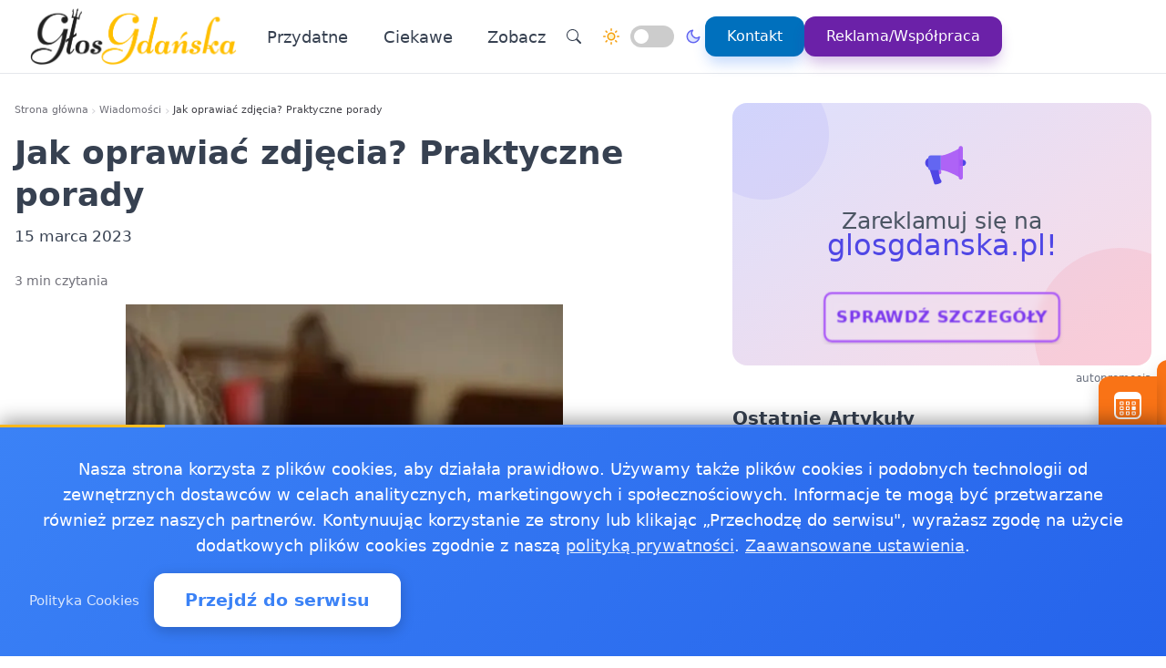

--- FILE ---
content_type: text/html
request_url: https://glosgdanska.pl/20230315351482/jak-oprawiac-zdjecia-praktyczne-porady
body_size: 17764
content:
<!doctype html><html lang="pl" dir="ltr" data-theme="light"><head><meta charset="utf-8"><meta name="viewport" content="width=device-width,initial-scale=1"><meta name="robots" content="index, follow"><meta property="og:locale" content="pl_PL"><meta property="og:type" content="article"><meta property="og:title" content="Jak oprawiać zdjęcia? Praktyczne porady"><meta property="og:description" content="Oprawianie zdjęć w ramki to świetny sposób na przechowywanie i eksponowanie swoich ulubionych fotografii. Jeśli szukasz praktycznych porad, które pomogą ci w tym zadaniu, to przeczytaj dalej."><meta property="og:image" content="https://glosgdanska.pl/foto/pics/30f18aa6b3070a40f14df31d6fc9cada.webp"><meta property="og:image:alt" content="Jak oprawiać zdjęcia? Praktyczne porady"><meta property="og:image:width" content="720"><meta property="og:image:height" content="445"><meta property="og:url" content="https://glosgdanska.pl/20230315351482/jak-oprawiac-zdjecia-praktyczne-porady"><meta property="og:site_name" content="Głos Gdańska - Wiadomości, informacje, aktualności dla Gdańska - glosgdanska.pl"><meta property="fb:app_id" content="2240765769726296"><meta property="article:author" content="Zewnętrzny materiał partnerski"><meta property="article:published_time" content="2023-03-15T08:37:56+01:00"><meta name="twitter:card" content="summary_large_image"><meta name="twitter:title" content="Jak oprawiać zdjęcia? Praktyczne porady | Głos Gdańska - Wiadomości, informacje, aktualności dla Gdańska - glosgdanska.pl"><meta name="twitter:description" content="Oprawianie zdjęć w ramki to świetny sposób na przechowywanie i eksponowanie swoich ulubionych fotografii. Jeśli szukasz praktycznych porad, które pomogą ci w tym zadaniu, to przeczytaj dalej."><meta name="twitter:image" content="https://glosgdanska.pl/foto/pics/30f18aa6b3070a40f14df31d6fc9cada.webp"><link rel="canonical" href="https://glosgdanska.pl/20230315351482/jak-oprawiac-zdjecia-praktyczne-porady"><script>window.dataLayer=window.dataLayer||[];function gtag(){dataLayer.push(arguments)}window.gtag=gtag,gtag("consent","default",{ad_storage:"denied",analytics_storage:"denied",ad_user_data:"denied",ad_personalization:"denied",wait_for_update:500})</script><title>Jak oprawiać zdjęcia? Praktyczne porady | Głos Gdańska - Wiadomości, informacje, aktualności dla Gdańska - glosgdanska.pl</title>
<meta name="description" content="Oprawianie zdjęć w ramki to świetny sposób na przechowywanie i eksponowanie swoich ulubionych fotografii. Jeśli szukasz praktycznych porad, które pomogą ci w tym zadaniu, to przeczytaj dalej."><link rel="preconnect" href="https://fonts.googleapis.com"><link rel="preconnect" href="https://fonts.gstatic.com" crossorigin><link rel="preload" href="https://fonts.googleapis.com/css2?family=Caveat:wght@400..700&display=swap" as="style" onload='this.onload=null,this.rel="stylesheet"'><noscript><link href="https://fonts.googleapis.com/css2?family=Caveat:wght@400..700&display=swap" rel="stylesheet"></noscript><link rel="stylesheet" href="/css/bundle.css"><script defer src="/js/events-calendar.js"></script><link rel="icon" type="image/svg+xml" href="/favicon.svg"><link rel="icon" type="image/x-icon" href="/favicon.ico"><link rel="icon" type="image/png" sizes="16x16" href="/favicon.png"><link rel="icon" type="image/png" sizes="32x32" href="/favicon-32.png"><link rel="icon" type="image/png" sizes="64x64" href="/favicon-64.png"></head><body class="bg-white text-zinc-800 antialiased"><noscript><iframe src="https://www.googletagmanager.com/ns.html?id=GTM-PQHJMNST" height="0" width="0" style="display:none;visibility:hidden"></iframe></noscript><a href="#main-content" class="skip-link sr-only focus:not-sr-only focus:absolute focus:top-4 focus:left-4 bg-blue-600 text-white px-4 py-2 rounded z-50">Przejdź do treści głównej</a><header class="glass-effect border-b sticky top-0 z-50 shadow-lg shadow-blue-500/5 transition-all duration-300"><div class="max-w-7xl mx-auto px-4 md:px-6 lg:px-8"><div class="mobile-header lg:flex items-center h-20"><div class="mobile-left flex items-center lg:hidden"><button class="toggle-button flex items-center p-2 rounded-lg hover:bg-zinc-100 bg-zinc-50 border border-zinc-200" onclick=toggleMenu() data-target="mobileMenu" aria-label="Otwórz menu nawigacyjne"><svg width="20" height="20" fill="currentcolor" viewBox="0 0 16 16"><path fill-rule="evenodd" d="M2.5 12a.5.5.0 01.5-.5h10a.5.5.0 010 1H3a.5.5.0 01-.5-.5zm0-4a.5.5.0 01.5-.5h10a.5.5.0 010 1H3A.5.5.0 012.5 8zm0-4a.5.5.0 01.5-.5h10a.5.5.0 010 1H3A.5.5.0 012.5 4z"/></svg></button></div><div class="mobile-center flex items-center justify-center lg:relative lg:flex-1 lg:justify-start"><a href="https://glosgdanska.pl/" class="flex items-center group"><img src="/logo-glosgdanska.png" alt="Wiadomości Gdańsk" class="header-logo"></a></div><nav class="hidden lg:flex items-center space-x-6"><a href="/kategorie/przydatne" class="nav-link">Przydatne
</a><a href="/kategorie/ciekawe" class="nav-link">Ciekawe</a><div class="dropdown" style="position:relative"><a href="#" class="nav-link flex items-center">Zobacz<svg class="dropdown-arrow w-4 h-4 ml-1" fill="none" stroke="currentcolor" viewBox="0 0 24 24"><path stroke-linecap="round" stroke-linejoin="round" stroke-width="2" d="M19 9l-7 7-7-7"/></svg></a><div class="dropdown-content"><a href="/2017112320166/jakosc-powietrza-gdansk-sprawdz-powietrze-w-gdansku" class="dropdown-item" title="Jakość powietrza Gdańsk - sprawdź powietrze w Gdańsku">Jakość powietrza Gdańsk - sprawdź powietrze w Gdańsku
</a><a href="/2018040946467/pogoda-ostrzezenia-meteo-burze-gdansk" class="dropdown-item" title="Pogoda, ostrzeżenia meteo, burze Gdańsk">Pogoda, ostrzeżenia meteo, burze Gdańsk
</a><a href="/20181218151902/praca-gdansk" class="dropdown-item" title="Praca Gdańsk - ogłoszenia pracy w Gdańsku">Praca Gdańsk - ogłoszenia pracy w Gdańsku
</a><a href="/20250206353919/gdzie-kupic-leki-w-nocy-i-dni-wolne-apteki-dyzurne-w-gdansku-w-2025-roku" class="dropdown-item" title="Gdzie kupić leki w nocy i dni wolne? Apteki dyżurne w Gdańsku w 2025 roku">Gdzie kupić leki w nocy i dni wolne? Apteki dyżurne w …
</a><a href="/20241018353517/pszok-gdansk-jak-szybko-i-bez-problemu-pozbyc-sie-odpadow-specjalnych" class="dropdown-item" title="PSZOK Gdańsk  jak szybko i bez problemu pozbyć się odpadów specjalnych?">PSZOK Gdańsk jak szybko i bez problemu pozbyć się odpadów …</a></div></div><div class="flex items-center gap-4 ml-8 pl-8 border-l border-zinc-200"><button class="toggle-button w-10 h-10 rounded-full bg-white hover:bg-zinc-200 flex items-center justify-center" onclick='window.location.href="/search/?q="+encodeURIComponent(document.getElementById("search-input-header")?.value||"")' aria-label="Wyszukaj"><svg width="16" height="16" fill="currentcolor" viewBox="0 0 16 16"><path d="M11.742 10.344a6.5 6.5.0 10-1.397 1.398h-.001c.03.04.062.078.098.115l3.85 3.85a1 1 0 001.415-1.414l-3.85-3.85a1.007 1.007.0 00-.115-.1zM12 6.5a5.5 5.5.0 11-11 0 5.5 5.5.0 0111 0z"/></svg></button><div class="theme-switch-wrapper flex items-center desktop-theme-switch"><span class="theme-switch-icon light-icon"><svg width="18" height="18" viewBox="0 0 24 24" fill="none" stroke="currentcolor" stroke-width="2" stroke-linecap="round" stroke-linejoin="round" class="sun-icon"><circle cx="12" cy="12" r="5"/><line x1="12" y1="1" x2="12" y2="3"/><line x1="12" y1="21" x2="12" y2="23"/><line x1="4.22" y1="4.22" x2="5.64" y2="5.64"/><line x1="18.36" y1="18.36" x2="19.78" y2="19.78"/><line x1="1" y1="12" x2="3" y2="12"/><line x1="21" y1="12" x2="23" y2="12"/><line x1="4.22" y1="19.78" x2="5.64" y2="18.36"/><line x1="18.36" y1="5.64" x2="19.78" y2="4.22"/></svg>
</span><label class="theme-switch mx-2" for="theme-checkbox-desktop"><input type="checkbox" id="theme-checkbox-desktop" class="theme-toggle" aria-label="Przełącz między trybem jasnym a ciemnym" role="switch">
<span class="slider round" aria-hidden="true"></span>
</label><span class="theme-switch-icon dark-icon"><svg width="18" height="18" viewBox="0 0 24 24" fill="none" stroke="currentcolor" stroke-width="2" stroke-linecap="round" stroke-linejoin="round" class="moon-icon"><path d="M21 12.79A9 9 0 1111.21 3 7 7 0 0021 12.79z"/></svg></span></div><a href="/kontakt" class="btn-primary flex items-center space-x-2"><span>Kontakt</span>
</a><a href="/reklama-wspolpraca" class="btn-reklama flex items-center space-x-2"><span>Reklama/Współpraca</span></a></div></nav><div class="mobile-right flex items-center space-x-2 lg:hidden"><a href="https://www.facebook.com/glosgdanska" target="_blank" rel="nofollow noopener external" class="fb-mobile-icon" aria-label="Facebook"><svg viewBox="0 0 24 24" width="20" height="20"><path d="M22 12a10 10 0 10-11.5 9.9v-7h-2v-3h2V9.6c0-2.1 1.3-3.7 3.6-3.7 1 0 2 .08 2 .08v2.2h-1.2c-1.2.0-1.6.75-1.6 1.5V12H16l-.43 3H13.3v7A10 10 0 0022 12z"/></svg>
</a><a href="/wydarzenie/" class="events-mobile-icon" aria-label="Wydarzenia"><svg viewBox="0 0 32 32" width="20" height="20"><g fill="currentcolor"><path d="M7.3 12.2a.7.7.0 01.7-.7h2.8a.7.7.0 01.7.7v2.6a.7.7.0 01-.7.7H8a.7.7.0 01-.7-.7v-2.6zm1 .3v2h2.2v-2H8.3zM8 17a.7.7.0 00-.7.7v2.6a.7.7.0 00.7.7h2.8a.7.7.0 00.7-.7v-2.6a.7.7.0 00-.7-.7H8zm.3 3v-2h2.2v2H8.3zm-1 3.1a.7.7.0 01.7-.7h2.8a.7.7.0 01.7.7v2.6a.7.7.0 01-.7.7H8a.7.7.0 01-.7-.7v-2.6zm1 .3v2h2.2v-2H8.3zm6.3-11.9a.7.7.0 00-.7.7v2.6a.7.7.0 00.7.7h2.8a.7.7.0 00.7-.7v-2.6a.7.7.0 00-.7-.7h-2.8zm.3 3v-2h2.2v2h-2.2zm-1 3.2a.7.7.0 01.7-.7h2.8a.7.7.0 01.7.7v2.6a.7.7.0 01-.7.7h-2.8a.7.7.0 01-.7-.7v-2.6zm1 .3v2h2.2v-2h-2.2zm-.3 4.4a.7.7.0 00-.7.7v2.6a.7.7.0 00.7.7h2.8a.7.7.0 00.7-.7v-2.6a.7.7.0 00-.7-.7h-2.8zm.3 3v-2h2.2v2h-2.2zm5.6-13.2a.7.7.0 01.7-.7H24a.7.7.0 01.7.7v2.6a.7.7.0 01-.7.7h-2.8a.7.7.0 01-.7-.7v-2.6zm1 .3v2h2.2v-2h-2.2zm-.3 9.9a.7.7.0 00-.7.7v2.6a.7.7.0 00.7.7H24a.7.7.0 00.7-.7v-2.6a.7.7.0 00-.7-.7h-2.8zm.3 3v-2h2.2v2h-2.2zm-.3-8.4a.7.7.0 00-.7.7v2.6a.7.7.0 00.7.7H24a.7.7.0 00.7-.7v-2.6A.7.7.0 0024 17h-2.8z"/><path d="M1.003 7A6.2 6.2.0 017.2 1h17.6a6.2 6.2.0 016.197 6H31v17.8A6.2 6.2.0 0124.8 31H7.2A6.2 6.2.0 011 24.8V7h.003zM3 9v15.8A4.2 4.2.0 007.2 29h17.6a4.2 4.2.0 004.2-4.2V9H3z"/></g></svg></a></div></div></div><div id="mobileMenu" class="lg:hidden hidden bg-white border-t dark:bg-gray-800 dark:border-gray-700"><div class="max-w-7xl mx-auto px-4 py-4"><div class="flex items-center justify-center mb-4 pb-4 border-b border-zinc-200 dark:border-zinc-700"><div class="theme-switch-wrapper flex items-center"><span class="theme-switch-icon light-icon text-sm"><svg width="16" height="16" viewBox="0 0 24 24" fill="none" stroke="currentcolor" stroke-width="2" stroke-linecap="round" stroke-linejoin="round" class="sun-icon"><circle cx="12" cy="12" r="5"/><line x1="12" y1="1" x2="12" y2="3"/><line x1="12" y1="21" x2="12" y2="23"/><line x1="4.22" y1="4.22" x2="5.64" y2="5.64"/><line x1="18.36" y1="18.36" x2="19.78" y2="19.78"/><line x1="1" y1="12" x2="3" y2="12"/><line x1="21" y1="12" x2="23" y2="12"/><line x1="4.22" y1="19.78" x2="5.64" y2="18.36"/><line x1="18.36" y1="5.64" x2="19.78" y2="4.22"/></svg>
</span><label class="theme-switch mx-2" for="theme-checkbox-mobile"><input type="checkbox" id="theme-checkbox-mobile" class="theme-toggle" aria-label="Przełącz między trybem jasnym a ciemnym" role="switch">
<span class="slider round" aria-hidden="true"></span>
</label><span class="theme-switch-icon dark-icon text-sm"><svg width="16" height="16" viewBox="0 0 24 24" fill="none" stroke="currentcolor" stroke-width="2" stroke-linecap="round" stroke-linejoin="round" class="moon-icon"><path d="M21 12.79A9 9 0 1111.21 3 7 7 0 0021 12.79z"/></svg></span></div></div><nav class="flex flex-col space-y-2"><a href="/kategorie/przydatne" class="px-4 py-2 rounded-xl text-zinc-700 hover:bg-zinc-100 dark:text-zinc-300 dark:hover:bg-zinc-700">Przydatne
</a><a href="/kategorie/ciekawe" class="px-4 py-2 rounded-xl text-zinc-700 hover:bg-zinc-100 dark:text-zinc-300 dark:hover:bg-zinc-700">Ciekawe</a><div class="dropdown"><a href="#" class="px-4 py-2 rounded-xl text-zinc-700 hover:bg-zinc-100 dark:text-zinc-300 dark:hover:bg-zinc-700 flex items-center justify-between">Zobacz<svg class="dropdown-arrow-mobile w-3 h-3" fill="none" stroke="currentcolor" viewBox="0 0 24 24" style="width:15px"><path stroke-linecap="round" stroke-linejoin="round" stroke-width="2" d="M19 9l-7 7-7-7" style="width:15px;height:1px"/></svg></a><div class="dropdown-content dark:bg-gray-800"><a href="/2017112320166/jakosc-powietrza-gdansk-sprawdz-powietrze-w-gdansku" class="dropdown-item dark:text-zinc-300 dark:hover:bg-zinc-700" title="Jakość powietrza Gdańsk - sprawdź powietrze w Gdańsku">Jakość powietrza Gdańsk - sprawdź powietrze w Gdańsku
</a><a href="/2018040946467/pogoda-ostrzezenia-meteo-burze-gdansk" class="dropdown-item dark:text-zinc-300 dark:hover:bg-zinc-700" title="Pogoda, ostrzeżenia meteo, burze Gdańsk">Pogoda, ostrzeżenia meteo, burze Gdańsk
</a><a href="/20181218151902/praca-gdansk" class="dropdown-item dark:text-zinc-300 dark:hover:bg-zinc-700" title="Praca Gdańsk - ogłoszenia pracy w Gdańsku">Praca Gdańsk - ogłoszenia pracy w Gdańsku
</a><a href="/20250206353919/gdzie-kupic-leki-w-nocy-i-dni-wolne-apteki-dyzurne-w-gdansku-w-2025-roku" class="dropdown-item dark:text-zinc-300 dark:hover:bg-zinc-700" title="Gdzie kupić leki w nocy i dni wolne? Apteki dyżurne w Gdańsku w 2025 roku">Gdzie kupić leki w nocy i dni wolne? Apteki dyżurne w …
</a><a href="/20241018353517/pszok-gdansk-jak-szybko-i-bez-problemu-pozbyc-sie-odpadow-specjalnych" class="dropdown-item dark:text-zinc-300 dark:hover:bg-zinc-700" title="PSZOK Gdańsk  jak szybko i bez problemu pozbyć się odpadów specjalnych?">PSZOK Gdańsk jak szybko i bez problemu pozbyć się odpadów …</a></div></div><div class="flex flex-col mt-4 pt-4 border-t border-zinc-200 dark:border-zinc-700"><button class="toggle-button w-full px-4 py-2 rounded-xl bg-zinc-100 hover:bg-zinc-200 dark:bg-zinc-700 dark:hover:bg-zinc-600 dark:text-zinc-300 text-left flex items-center mb-2" onclick='window.location.href="/search/"' aria-label="Wyszukaj">
<svg width="16" height="16" fill="currentcolor" viewBox="0 0 16 16" class="mr-2"><path d="M11.742 10.344a6.5 6.5.0 10-1.397 1.398h-.001c.03.04.062.078.098.115l3.85 3.85a1 1 0 001.415-1.414l-3.85-3.85a1.007 1.007.0 00-.115-.1zM12 6.5a5.5 5.5.0 11-11 0 5.5 5.5.0 0111 0z"/></svg>
Wyszukaj
</button>
<a href="/kontakt" class="w-full px-4 py-2 rounded-xl bg-blue-500 text-white hover:bg-blue-600 dark:bg-blue-600 dark:hover:bg-blue-700 text-center mb-2">Kontakt
</a><a href="/reklama-wspolpraca" class="w-full px-4 py-2 rounded-xl bg-purple-600 text-white hover:bg-purple-700 dark:bg-purple-600 dark:hover:bg-purple-700 text-center mt-1">Reklama/Współpraca</a></div></nav></div></div></header><script>function toggleMenu(){const e=document.getElementById("mobileMenu");e&&e.classList.toggle("hidden")}window.addEventListener("resize",function(){const e=document.getElementById("mobileMenu");e&&window.innerWidth>=1030&&e.classList.add("hidden")})</script><main id="main-content" class="container mx-auto px-4 py-8 md:py-12 max-w-7xl"><div class="single-page-layout mb-14"><article class="prose md:prose-lg break-words article-content" style="overflow-wrap:break-word;word-wrap:break-word;word-break:break-word" itemscope itemtype="https://schema.org/NewsArticle"><header class="not-prose mb-6"><script type="application/ld+json">{"@context":"https://schema.org","@type":"BreadcrumbList","itemListElement":[{"@type":"ListItem","position":1,"name":"Strona główna","item":"https:\/\/glosgdanska.pl"},{"@type":"ListItem","position":2,"name":"Wiadomości","item":"https:\/\/glosgdanska.pl\/kategorie\/news"},{"@type":"ListItem","position":3,"name":"Jak oprawiać zdjęcia? Praktyczne porady","item":"https:\/\/glosgdanska.pl\/20230315351482\/jak-oprawiac-zdjecia-praktyczne-porady"}]}</script><nav aria-label="Breadcrumb" class="seo-breadcrumb"><ol><li><a href="https://glosgdanska.pl">Strona główna</a></li><li class="seo-breadcrumb-item"><a href="https://glosgdanska.pl/kategorie/news">Wiadomości</a></li><li class="seo-breadcrumb-item"><span class="seo-breadcrumb-current" aria-current="page">Jak oprawiać zdjęcia? Praktyczne porady</span></li></ol></nav><h1 class="text-4xl font-bold leading-normal title-with-emphasis" itemprop="headline">Jak oprawiać zdjęcia? Praktyczne porady</h1><div class="my-2"><time datetime="2023-03-15T08:37:56+01:00">15 marca 2023</time></div></header><div class="mt-6 text-sm text-zinc-500"><meta itemprop="datePublished" content="2023-03-15T08:37:56+01:00"><meta itemprop="dateModified" content="2023-03-15T08:37:56+01:00">3 min czytania</div><figure class="rounded-xl my-4 article-main-image"><img class="rounded-lg w-full max-w-full h-auto" src="/foto/pics/30f18aa6b3070a40f14df31d6fc9cada.webp" alt="Jak oprawiać zdjęcia? Praktyczne porady" width="720" height="450" loading="eager" decoding="async" fetchpriority="high"></figure><div class="mb-6"><p><strong>Oprawianie zdjęć w ramki to świetny sposób na przechowywanie i eksponowanie swoich ulubionych fotografii. Jeśli szukasz praktycznych porad, które pomogą ci w tym zadaniu, to przeczytaj dalej.</strong></p><h2 id="jak-oprawiać-zdjęcia-w-ramki-praktyczne-porady">Jak oprawiać zdjęcia w ramki? Praktyczne porady</h2><p>Oprawienie zdjęć to <strong>świetny sposób na podkreślenie ich walorów i nadanie im eleganckiego wyglądu</strong>. Idealnym rozwiązaniem, aby zachować wspaniałe wspomnienia, jest stworzenie
<a href="https://drewnianysklep.pl/kategoria-produktu/odbitki/" rel="noopener" target="_blank">odbitek online do rodzinnego albumu</a>
. Oto kilka krótkich porad, które pomogą ci w tym zadaniu:</p><ol><li><strong>Wybierz odpowiednią ramkę</strong>. Upewnij się, że pasuje ona do stylu zdjęcia i podkreśla jego walory. Możesz wybierać spośród ram drewnianych, metalowych, plastikowych lub innych materiałów.</li><li><strong>Odpowiednio dopasuj rozmiar ramki do zdjęcia</strong>. Nie wybieraj ramek zbyt dużych lub zbyt małych względem fotografii, aby uniknąć efektu nieproporcjonalności.</li><li><strong>Użyj passe-partout</strong>. Passe-partout to biała lub kolorowa kartka, która otacza zdjęcie wewnątrz ramki. Może ona pomóc w zwiększeniu kontrastu między zdjęciem a ramką oraz poprawić jego prezentację.</li><li><strong>Oczyszczaj i konserwuj ramki regularnie</strong>. Użyj delikatnego płynu do mycia szkła, aby usunąć kurz i zabrudzenia. Warto również pamiętać o konserwacji ramki, szczególnie jeśli jest wykonana z drewna.</li><li><strong>Znajdź odpowiednie miejsce do powieszenia ramki</strong>. Upewnij się, że miejsce, w którym zawiesisz ramkę, jest stabilne i chronione przed bezpośrednim światłem słonecznym, aby zapobiec blaknięciu zdjęcia.</li></ol><p>Oprawianie ramki w zdjęcia może być łatwe i przyjemne, a dzięki tym poradom na pewno osiągniesz profesjonalny efekt.</p><h2 id="jaki-wybrać-rozmiar-zdjęć">Jaki wybrać rozmiar zdjęć?</h2><p><strong>Jeśli chodzi o rozmiar zdjęć, warto wybrać taki, który będzie odpowiedni do ramki, do której chcesz umieścić odbitkę</strong>. Popularnymi rozmiarami są 10 x 15 cm, 13 x 18 cm czy 20 x 30 cm, ale możesz także wybrać inny, dostosowany do swoich potrzeb. Pamiętaj jednak, że <strong>większe odbitki wymagają wyższej rozdzielczości zdjęcia</strong> , aby zachować ich jakość i ostrość.</p><p><strong>Ważne jest również, aby wybrać odpowiedni rodzaj papieru</strong>. Dobrze dobrany papier może wpłynąć na jakość i wygląd odbitki. Możesz wybierać spośród matowego, połyskującego lub błyszczącego papieru, w zależności od efektu, jaki chcesz uzyskać.</p><h2 id="jaki-materiał-ram-wybrać-do-zdjęć">Jaki materiał ram wybrać do zdjęć?</h2><p>Wybór odpowiedniego materiału ramy do zdjęć <strong>zależy od wielu czynników, takich jak styl zdjęcia, preferencje estetyczne, budżet i cel użytkowania</strong>. Poniżej przedstawiam kilka popularnych materiałów ramek do zdjęć:</p><ol><li><strong>Drewno</strong> - ramki drewniane są ponadczasowe i pasują do wielu stylów i motywów zdjęć. Drewno może być naturalne lub barwione na różne kolory, co pozwala na dopasowanie do różnych wnętrz. Również jakość i wygląd drewna zależy od gatunku, na który się zdecydujesz.</li><li><strong>Metal</strong> - ramki metalowe są bardziej nowoczesne i nadają się do zdjęć o bardziej nowoczesnym stylu. Metalowe ramki są często dostępne w różnych kolorach, takich jak srebrny, złoty, miedziany, czarny i wiele innych.</li><li><strong>Plastik</strong> - ramki plastikowe są ekonomiczne i łatwe w utrzymaniu, a jednocześnie są trwałe i odporne na uszkodzenia. Plastikowe ramki są często dostępne w różnych kolorach i wzorach, co pozwala na dobór do różnych motywów zdjęć.</li><li><strong>Kamień</strong> - ramki wykonane z kamienia, takie jak marmur czy granit, są bardzo trwałe i pięknie prezentują się w bardziej eleganckich wnętrzach. Niestety, kamienne ramki są zwykle droższe niż ramki z innych materiałów.</li></ol><p>Wybór materiału ramy do zdjęć zależy od twoich preferencji estetycznych i celu użytkowania. Warto również pamiętać, że oprócz materiału, <strong>ważne są również inne czynniki, takie jak rozmiar ramki, styl i grubość ramki oraz rodzaj szyby.</strong></p></div><div class="border-l-4 border-zinc-300 pl-4 py-3 bg-zinc-50 mb-6 italic rounded-r-lg"><p class="text-base text-zinc-700">Autor: <span class="font-semibold">Zewnętrzny materiał partnerski</span></p></div><span style="position:absolute;opacity:0" data-sponsored-keyword="glosgdanska_kf">glosgdanska_kf</span><div class="my-8 text-center"><a href="https://serwisylokalne.pl/" rel="nofollow"><img src="/banners/serwisylokalne.webp" alt="Serwisy Lokalne - Oferta artykułów sponsorowanych" class="w-full max-w-2xl mx-auto rounded-lg shadow-sm"></a></div><div class="post-sections flex flex-col gap-4 md:gap-6"><div class="order-1 md:order-1"><div class="share-buttons"><span class="share-label">Udostępnij:</span><div class="share-icons"><a href="https://www.facebook.com/sharer/sharer.php?u=https%3a%2f%2fglosgdanska.pl%2f20230315351482%2fjak-oprawiac-zdjecia-praktyczne-porady" target="_blank" rel="nofollow noopener" class="share-icon facebook" aria-label="Udostępnij na Facebook"><svg viewBox="0 0 24 24" fill="currentcolor" width="18" height="18"><path d="M12 2.04c-5.5.0-10 4.49-10 10.02.0 5 3.66 9.15 8.44 9.9v-7H7.9v-2.9h2.54V9.85c0-2.51 1.49-3.89 3.78-3.89 1.09.0 2.23.19 2.23.19v2.47h-1.26c-1.24.0-1.63.77-1.63 1.56v1.88h2.78l-.45 2.9h-2.33v7a10 10 0 008.44-9.9c0-5.53-4.5-10.02-10-10.02z"/></svg>
</a><a href="https://wa.me/?text=Jak%20oprawia%c4%87%20zdj%c4%99cia%3f%20Praktyczne%20porady%20https%3a%2f%2fglosgdanska.pl%2f20230315351482%2fjak-oprawiac-zdjecia-praktyczne-porady" target="_blank" rel="nofollow noopener" class="share-icon whatsapp" aria-label="Udostępnij przez WhatsApp"><svg viewBox="0 0 24 24" fill="currentcolor" width="18" height="18"><path d="M17.472 14.382c-.297-.149-1.758-.867-2.03-.967-.273-.099-.471-.148-.67.15-.197.297-.767.966-.94 1.164-.173.199-.347.223-.644.075-.297-.15-1.255-.463-2.39-1.475-.883-.788-1.48-1.761-1.653-2.059-.173-.297-.018-.458.13-.606.134-.133.298-.347.446-.52.149-.174.198-.298.298-.497.099-.198.05-.371-.025-.52-.075-.149-.669-1.612-.916-2.207-.242-.579-.487-.5-.669-.51-.173-.008-.371-.01-.57-.01-.198.0-.52.074-.792.372-.272.297-1.04 1.016-1.04 2.479.0 1.462 1.065 2.875 1.213 3.074.149.198 2.096 3.2 5.077 4.487.709.306 1.262.489 1.694.625.712.227 1.36.195 1.871.118.571-.085 1.758-.719 2.006-1.413.248-.694.248-1.289.173-1.413-.074-.124-.272-.198-.57-.347m-5.421 7.403h-.004a9.87 9.87.0 01-5.031-1.378l-.361-.214-3.741.982.998-3.648-.235-.374a9.86 9.86.0 01-1.51-5.26c.001-5.45 4.436-9.884 9.888-9.884 2.64.0 5.122 1.03 6.988 2.898a9.825 9.825.0 012.893 6.994c-.003 5.45-4.437 9.884-9.885 9.884m8.413-18.297A11.815 11.815.0 0012.05.0C5.495.0.16 5.335.157 11.892c0 2.096.547 4.142 1.588 5.945L.057 24l6.305-1.654a11.882 11.882.0 005.683 1.448h.005c6.554.0 11.89-5.335 11.893-11.893a11.821 11.821.0 00-3.48-8.413z"/></svg>
</a><button class="share-icon copy-link" data-url="https://glosgdanska.pl/20230315351482/jak-oprawiac-zdjecia-praktyczne-porady" id="copy-link-button" aria-label="Kopiuj link">
<svg viewBox="0 0 24 24" fill="currentcolor" width="18" height="18"><path d="M3.9 12c0-1.71 1.39-3.1 3.1-3.1h4V7H7c-2.76.0-5 2.24-5 5s2.24 5 5 5h4v-1.9H7c-1.71.0-3.1-1.39-3.1-3.1zM8 13h8v-2H8v2zm9-6h-4v1.9h4c1.71.0 3.1 1.39 3.1 3.1s-1.39 3.1-3.1 3.1h-4V17h4c2.76.0 5-2.24 5-5s-2.24-5-5-5z"/></svg>
</button>
<a href="/cdn-cgi/l/email-protection#[base64]" rel="nofollow" class="share-icon email" aria-label="Udostępnij przez email"><svg viewBox="0 0 24 24" fill="currentcolor" width="18" height="18"><path d="M20 4H4c-1.1.0-1.99.9-1.99 2L2 18c0 1.1.9 2 2 2h16c1.1.0 2-.9 2-2V6c0-1.1-.9-2-2-2zm0 4-8 5-8-5V6l8 5 8-5v2z"/></svg></a></div><div id="copy-notification" class="copy-notification">Link skopiowany do schowka!</div></div><script data-cfasync="false" src="/cdn-cgi/scripts/5c5dd728/cloudflare-static/email-decode.min.js"></script><script>document.addEventListener("DOMContentLoaded",function(){const e=document.getElementById("copy-link-button"),t=document.getElementById("copy-notification");e&&e.addEventListener("click",function(){const s="https://glosgdanska.pl/20230315351482/jak-oprawiac-zdjecia-praktyczne-porady",n=document.createElement("input");n.value=s,document.body.appendChild(n),n.select();try{const n=document.execCommand("copy");n&&(t.classList.add("show"),e.innerHTML=`
            <svg xmlns="http://www.w3.org/2000/svg" viewBox="0 0 24 24" fill="currentColor" width="18" height="18">
              <path d="M9 16.17L4.83 12l-1.42 1.41L9 19 21 7l-1.41-1.41L9 16.17z"/>
            </svg>
          `,setTimeout(function(){t.classList.remove("show"),e.innerHTML=`
              <svg xmlns="http://www.w3.org/2000/svg" viewBox="0 0 24 24" fill="currentColor" width="18" height="18">
                <path d="M3.9 12c0-1.71 1.39-3.1 3.1-3.1h4V7H7c-2.76 0-5 2.24-5 5s2.24 5 5 5h4v-1.9H7c-1.71 0-3.1-1.39-3.1-3.1zM8 13h8v-2H8v2zm9-6h-4v1.9h4c1.71 0 3.1 1.39 3.1 3.1s-1.39 3.1-3.1 3.1h-4V17h4c2.76 0 5-2.24 5-5s-2.24-5-5-5z"/>
              </svg>
            `},2e3))}catch(e){console.error("Nie udało się skopiować tekstu: ",e)}document.body.removeChild(n),navigator.clipboard&&navigator.clipboard.writeText(s).catch(e=>{console.error("Nie udało się skopiować tekstu: ",e)})})})</script></div><footer id="post-footer" class="post-section order-2 md:order-5 not-prose mt-0 md:mt-0 border-t pt-4"><div id="related-post" class="mt-4 md:mt-6"><h2 class="text-xl md:text-2xl font-bold mb-4 md:mb-6">Zobacz też:</h2><div class="space-y-0"><article class="news-list-item group border-b border-zinc-200 dark:border-zinc-700 pb-4 mb-4 last:border-b-0 last:mb-0"><a href="/20251204534362/zakonczenie-zajec-programu-aktywuj-sie-w-gdansku-przerwa-swiateczna-i-plany-na-2026" class="flex mobile-list-link hover:no-underline" aria-label="Zakończenie zajęć programu Aktywuj się w Gdańsku - przerwa świąteczna i plany na 2026"><figure class="flex-shrink-0 mobile-list-image overflow-hidden"><img class="object-cover group-hover:scale-105 transition duration-300" src="/images/sportimg/webp/11.webp" alt="Zakończenie zajęć programu Aktywuj się w Gdańsku - przerwa świąteczna i plany na 2026" width="100" height="62" loading="lazy" decoding="async"></figure><div class="flex-1 min-w-0 flex flex-col justify-center"><time class="text-xs text-zinc-500 dark:text-zinc-400 mb-1"><time datetime="2025-12-04T12:12:00+01:00">4 grudnia 2025</time></time><h3 class="text-base font-bold text-zinc-800 dark:text-zinc-200 group-hover:text-blue-600 dark:group-hover:text-blue-400 transition-colors line-clamp-2 leading-tight mb-1">Zakończenie zajęć programu Aktywuj się w Gdańsku - przerwa świąteczna i plany na 2026</h3><p class="text-sm text-zinc-600 dark:text-zinc-400 line-clamp-2 leading-snug">W najbliższą niedzielę zakończy się sezon zajęć w ramach programu Aktywuj się w Gdańsku. W halach, salach treningowych i …</p></div></a></article><article class="news-list-item group border-b border-zinc-200 dark:border-zinc-700 pb-4 mb-4 last:border-b-0 last:mb-0"><a href="/20251203151808/gdansk-dolacza-do-maratonu-pisania-listow-stoisko-w-ecs-i-kilka-miejsc-gdzie-mozna-pomoc" class="flex mobile-list-link hover:no-underline" aria-label="Gdańsk dołącza do Maratonu Pisania Listów - stoisko w ECS i kilka miejsc, gdzie można pomóc"><figure class="flex-shrink-0 mobile-list-image overflow-hidden"><img class="object-cover group-hover:scale-105 transition duration-300" src="/images/gdanskimg/webp/15.webp" alt="Gdańsk dołącza do Maratonu Pisania Listów - stoisko w ECS i kilka miejsc, gdzie można pomóc" width="100" height="62" loading="lazy" decoding="async"></figure><div class="flex-1 min-w-0 flex flex-col justify-center"><time class="text-xs text-zinc-500 dark:text-zinc-400 mb-1"><time datetime="2025-12-03T01:20:00+01:00">3 grudnia 2025</time></time><h3 class="text-base font-bold text-zinc-800 dark:text-zinc-200 group-hover:text-blue-600 dark:group-hover:text-blue-400 transition-colors line-clamp-2 leading-tight mb-1">Gdańsk dołącza do Maratonu Pisania Listów - stoisko w ECS i kilka miejsc, gdzie można pomóc</h3><p class="text-sm text-zinc-600 dark:text-zinc-400 line-clamp-2 leading-snug">W centrum Gdańska znów pojawią się stoły z papierem, długopisami i prostymi wzorami listów. Amnesty International …</p></div></a></article><article class="news-list-item group border-b border-zinc-200 dark:border-zinc-700 pb-4 mb-4 last:border-b-0 last:mb-0"><a href="/20251204972043/ztm-zwieksza-czestotliwosc-tramwajow-6-i-10-w-weekendy-przed-swietami" class="flex mobile-list-link hover:no-underline" aria-label="ZTM zwiększa częstotliwość tramwajów 6 i 10 w weekendy przed świętami"><figure class="flex-shrink-0 mobile-list-image overflow-hidden"><img class="object-cover group-hover:scale-105 transition duration-300" src="/images/gdanskimg/webp/07.webp" alt="ZTM zwiększa częstotliwość tramwajów 6 i 10 w weekendy przed świętami" width="100" height="62" loading="lazy" decoding="async"></figure><div class="flex-1 min-w-0 flex flex-col justify-center"><time class="text-xs text-zinc-500 dark:text-zinc-400 mb-1"><time datetime="2025-12-04T12:16:00+01:00">4 grudnia 2025</time></time><h3 class="text-base font-bold text-zinc-800 dark:text-zinc-200 group-hover:text-blue-600 dark:group-hover:text-blue-400 transition-colors line-clamp-2 leading-tight mb-1">ZTM zwiększa częstotliwość tramwajów 6 i 10 w weekendy przed świętami</h3><p class="text-sm text-zinc-600 dark:text-zinc-400 line-clamp-2 leading-snug">W grudniowe weekendy przedświąteczne gdańszczanie zobaczą więcej tramwajów na trasach często uczęszczanych przez …</p></div></a></article></div></div></footer><div class="order-3 md:order-3"><nav class="flex flex-col md:flex-row gap-4 my-8 not-prose"><a href="/20230314351481/jak-zachecic-dzieci-do-aktywnosci-fizycznej" title="Jak zachęcić dzieci do aktywności fizycznej?" class="flex-1 group block"><div class="bg-zinc-100 hover:bg-blue-50 rounded-xl p-4 transition-all duration-300 border border-zinc-200 hover:border-blue-200"><div class="flex items-center text-sm text-zinc-500 mb-2"><span class="group-hover:text-blue-500 transition-colors duration-300">&lt;&lt; Poprzedni</span></div><span class="font-medium group-hover:text-blue-600 transition-colors duration-300">Jak zachęcić dzieci do aktywności fizycznej?</span></div></a><a href="/20230317351484/sm-gdansk-zostal-zatrzymany-dzieki-monitoringowi1679094423" title="SM Gdańsk: Został zatrzymany dzięki monitoringowi" class="flex-1 group block"><div class="bg-zinc-100 hover:bg-blue-50 rounded-xl p-4 transition-all duration-300 border border-zinc-200 hover:border-blue-200 text-right"><div class="flex items-center justify-end text-sm text-zinc-500 mb-2"><span class="group-hover:text-blue-500 transition-colors duration-300">Następny >></span></div><span class="font-medium group-hover:text-blue-600 transition-colors duration-300">SM Gdańsk: Został zatrzymany dzięki monitoringowi</span></div></a></nav></div><div class="order-4 md:order-2"><section class="social-follow-banner" aria-label="Obserwuj nas na Facebooku"><a href="https://www.facebook.com/glosgdanska" target="_blank" rel="nofollow noopener external" class="social-follow-link"><img src="/banners/facebook_banner_min.png" data-src="/banners/facebook_banner_min.png" alt="Facebook" width="64" height="64" loading="lazy" decoding="async"><div class="social-follow-text"><div class="social-follow-title">Nie przegap wiadomości z Gdańska i okolic - obserwuj nas na Facebooku!</div></div></a></section></div></div><script type="application/ld+json">{"@context":"https://schema.org","@type":"NewsArticle","headline":"\"Jak oprawiać zdjęcia? Praktyczne porady\"","description":"\"Oprawianie zdjęć w ramki to świetny sposób na przechowywanie i eksponowanie swoich ulubionych fotografii. Jeśli szukasz praktycznych porad, które pomogą ci w …\"","datePublished":"2023-03-15T08:37:56\u002b01:00","dateModified":"2023-03-15T08:37:56\u002b01:00","url":"https:\/\/glosgdanska.pl\/20230315351482\/jak-oprawiac-zdjecia-praktyczne-porady","wordCount":525,"inLanguage":"pl","keywords":["\"20230315351482\""],"articleBody":"\"Oprawianie zdjęć w ramki to świetny sposób na przechowywanie i eksponowanie swoich ulubionych fotografii. Jeśli szukasz praktycznych porad, które pomogą ci w tym zadaniu, to przeczytaj dalej.\\nJak oprawiać zdjęcia w ramki? Praktyczne porady Oprawienie zdjęć to świetny sposób na podkreślenie ich walorów i nadanie im eleganckiego wyglądu. Idealnym rozwiązaniem, aby zachować wspaniałe wspomnienia, jest stworzenie odbitek online do rodzinnego albumu\\r. Oto kilka krótkich porad, które pomogą ci w tym zadaniu:\\nWybierz odpowiednią ramkę. Upewnij się, że pasuje ona do stylu zdjęcia i podkreśla jego walory. Możesz wybierać spośród ram drewnianych, metalowych, plastikowych lub innych materiałów. Odpowiednio dopasuj rozmiar ramki do zdjęcia. Nie wybieraj ramek zbyt dużych lub zbyt małych względem fotografii, aby uniknąć efektu nieproporcjonalności. Użyj passe-partout. Passe-partout to biała lub kolorowa kartka, która otacza zdjęcie wewnątrz ramki. Może ona pomóc w zwiększeniu kontrastu między zdjęciem a ramką oraz poprawić jego prezentację. Oczyszczaj i konserwuj ramki regularnie. Użyj delikatnego płynu do mycia szkła, aby usunąć kurz i zabrudzenia. Warto również pamiętać o konserwacji ramki, szczególnie jeśli jest wykonana z drewna. Znajdź odpowiednie miejsce do powieszenia ramki. Upewnij się, że miejsce, w którym zawiesisz ramkę, jest stabilne i chronione przed bezpośrednim światłem słonecznym, aby zapobiec blaknięciu zdjęcia. Oprawianie ramki w zdjęcia może być łatwe i przyjemne, a dzięki tym poradom na pewno osiągniesz profesjonalny efekt.\\nJaki wybrać rozmiar zdjęć? Jeśli chodzi o rozmiar zdjęć, warto wybrać taki, który będzie odpowiedni do ramki, do której chcesz umieścić odbitkę. Popularnymi rozmiarami są 10 x 15 cm, 13 x 18 cm czy 20 x 30 cm, ale możesz także wybrać inny, dostosowany do swoich potrzeb. Pamiętaj jednak, że większe odbitki wymagają wyższej rozdzielczości zdjęcia , aby zachować ich jakość i ostrość.\\nWażne jest również, aby wybrać odpowiedni rodzaj papieru. Dobrze dobrany papier może wpłynąć na jakość i wygląd odbitki. Możesz wybierać spośród matowego, połyskującego lub błyszczącego papieru, w zależności od efektu, jaki chcesz uzyskać.\\nJaki materiał ram wybrać do zdjęć? Wybór odpowiedniego materiału ramy do zdjęć zależy od wielu czynników, takich jak styl zdjęcia, preferencje estetyczne, budżet i cel użytkowania. Poniżej przedstawiam kilka popularnych materiałów ramek do zdjęć:\\nDrewno - ramki drewniane są ponadczasowe i pasują do wielu stylów i motywów zdjęć. Drewno może być naturalne lub barwione na różne kolory, co pozwala na dopasowanie do różnych wnętrz. Również jakość i wygląd drewna zależy od gatunku, na który się zdecydujesz. Metal - ramki metalowe są bardziej nowoczesne i nadają się do zdjęć o bardziej nowoczesnym stylu. Metalowe ramki są często dostępne w różnych kolorach, takich jak srebrny, złoty, miedziany, czarny i wiele innych. Plastik - ramki plastikowe są ekonomiczne i łatwe w utrzymaniu, a jednocześnie są trwałe i odporne na uszkodzenia. Plastikowe ramki są często dostępne w różnych kolorach i wzorach, co pozwala na dobór do różnych motywów zdjęć. Kamień - ramki wykonane z kamienia, takie jak marmur czy granit, są bardzo trwałe i pięknie prezentują się w bardziej eleganckich wnętrzach. Niestety, kamienne ramki są zwykle droższe niż ramki z innych materiałów. Wybór materiału ramy do zdjęć zależy od twoich preferencji estetycznych i celu użytkowania. Warto również pamiętać, że oprócz materiału, ważne są również inne czynniki, takie jak rozmiar ramki, styl i grubość ramki oraz rodzaj szyby.\\n\"","mainEntityOfPage":{"@type":"WebPage","@id":"https:\/\/glosgdanska.pl\/20230315351482\/jak-oprawiac-zdjecia-praktyczne-porady"},"provider":{"@type":"Organization","name":"Głos Gdańska - Wiadomości, informacje, aktualności dla Gdańska - glosgdanska.pl","url":"https:\/\/glosgdanska.pl\/","identifier":"glosgdanska.pl\/"},"author":{"@type":"Person","name":"\"Zewnętrzny materiał partnerski\""},"publisher":{"@type":"NewsMediaOrganization","name":"Głos Gdańska - Wiadomości, informacje, aktualności dla Gdańska - glosgdanska.pl","url":"https:\/\/glosgdanska.pl\/","logo":{"@type":"ImageObject","url":"https:\/\/glosgdanska.pl\/logo-glosgdanska.png"}},"image":{"@type":"ImageObject","url":"https:\/\/glosgdanska.pl\/foto\/pics\/30f18aa6b3070a40f14df31d6fc9cada.webp","caption":"\"Jak oprawiać zdjęcia? Praktyczne porady\""},"articleSection":"20230315351482nd"}</script></article><aside><div class="lg:sticky lg:top-8"><div class="aside-banner"><div class="relative"><div class="aside-banner-container"><svg class="aside-banner-svg" viewBox="0 0 400 250"><defs><linearGradient id="gradient" x1="0" y1="0" x2="100%" y2="100%"><stop offset="0" style="stop-color:#6366F1;stop-opacity:.1"><animate attributeName="stop-opacity" values="0.1;0.15;0.1" dur="8s" repeatCount="indefinite"/></stop><stop offset="100%" style="stop-color:#F43F5E;stop-opacity:.1"><animate attributeName="stop-opacity" values="0.1;0.15;0.1" dur="8s" repeatCount="indefinite"/></stop></linearGradient></defs><rect width="100%" height="100%" fill="url(#gradient)"/><circle cx="30" cy="30" r="60" fill="#6366f1" opacity=".1"><animate attributeName="r" values="60;63;60" dur="6s" repeatCount="indefinite"/></circle><circle cx="370" cy="220" r="80" fill="#f43f5e" opacity=".1"><animate attributeName="r" values="80;83;80" dur="7s" repeatCount="indefinite"/></circle><g transform="translate(180, 35) scale(1.0)"><svg width="48" height="48" viewBox="0 0 48 48"><path fill="#a855f7" opacity=".9" d="M17.4 33H15v-4h4l.4 1.5c.3 1.3-.7 2.5-2 2.5zM37 36s-11.8-7-18-7V15c5.8.0 18-7 18-7v28z"/><g fill="#4f46e5"><circle cx="9" cy="22" r="5"/><path d="M40 19h-3v6h3c1.7.0 3-1.3 3-3s-1.3-3-3-3zM18.6 41.2c-.9.6-2.5 1.2-4.6 1.4-.6.1-1.2-.3-1.4-1L8.2 27.9S17 21.7 17 29c0 5.5 1.5 8.4 2.2 9.5.5.7.5 1.6.0 2.3-.2.2-.4.3-.6.4z"/></g><path fill="#6366f1" d="M9 29h10V15H9c-1.1.0-2 .9-2 2v10c0 1.1.9 2 2 2z"/><path fill="#a855f7" opacity=".9" d="M38 38c-1.1.0-2-.9-2-2V8c0-1.1.9-2 2-2s2 .9 2 2v28c0 1.1-.9 2-2 2z"/></svg>
</g><text x="50%" y="120" text-anchor="middle" font-size="22" fill="#4B5563" class="banner-text-title">Zareklamuj się na
</text><text x="50%" y="145" text-anchor="middle" font-size="28" fill="#4F46E5" class="banner-text-url">glosgdanska.pl!
</text><foreignobject x="50" y="180" width="300" height="50"><div xmlns="http://www.w3.org/1999/xhtml" class="h-full flex items-center justify-center"><a href="https://serwisylokalne.pl/" rel="nofollow" class="aside-banner-button">SPRAWDŹ SZCZEGÓŁY</a></div></foreignobject></svg></div></div><p class="aside-banner-promo-text">autopromocja</p></div><div class="space-y-3"><h2 class="font-bold text-xl mb-8">Ostatnie Artykuły</h2><article class="news-list-item group border-b border-zinc-200 dark:border-zinc-700 pb-2 mb-2 last:border-b-0 last:mb-0 sidebar-article"><a href="/20251204177567/remont-na-ul-beethovena-objazdy-dla-kilku-linii-autobusowych" class="flex mobile-list-link hover:no-underline" aria-label="Remont na ul. Beethovena - objazdy dla kilku linii autobusowych"><figure class="flex-shrink-0 mobile-list-image overflow-hidden"><img class="object-cover group-hover:scale-105 transition duration-300" src="/images/gdanskimg/webp/302cnv.webp" alt="Remont na ul. Beethovena - objazdy dla kilku linii autobusowych" width="100" height="62" loading="lazy" decoding="async"></figure><div class="flex-1 min-w-0 flex flex-col justify-center ml-4"><time class="text-xs text-zinc-500 dark:text-zinc-400 mb-1"><time datetime="2025-12-04T12:25:00+01:00">4 grudnia 2025</time></time><h3 class="text-base font-bold text-zinc-800 dark:text-zinc-200 group-hover:text-blue-600 dark:group-hover:text-blue-400 transition-colors line-clamp-2 leading-tight">Remont na ul. Beethovena - objazdy dla kilku linii autobusowych</h3></div></a></article><article class="news-list-item group border-b border-zinc-200 dark:border-zinc-700 pb-2 mb-2 last:border-b-0 last:mb-0 sidebar-article"><a href="/20251204870377/wyrzucal-klientow-i-grozil-nozem-zatrzymano-55-latka-z-gdanska" class="flex mobile-list-link hover:no-underline" aria-label="Wyrzucał klientów i groził nożem - zatrzymano 55-latka z Gdańska"><figure class="flex-shrink-0 mobile-list-image overflow-hidden"><img class="object-cover group-hover:scale-105 transition duration-300" src="/images/policjaimg/webp/112.webp" alt="Wyrzucał klientów i groził nożem - zatrzymano 55-latka z Gdańska" width="100" height="62" loading="lazy" decoding="async"></figure><div class="flex-1 min-w-0 flex flex-col justify-center ml-4"><time class="text-xs text-zinc-500 dark:text-zinc-400 mb-1"><time datetime="2025-12-04T12:16:00+01:00">4 grudnia 2025</time></time><h3 class="text-base font-bold text-zinc-800 dark:text-zinc-200 group-hover:text-blue-600 dark:group-hover:text-blue-400 transition-colors line-clamp-2 leading-tight">Wyrzucał klientów i groził nożem - zatrzymano 55-latka z Gdańska</h3></div></a></article><article class="news-list-item group border-b border-zinc-200 dark:border-zinc-700 pb-2 mb-2 last:border-b-0 last:mb-0 sidebar-article"><a href="/20251204972043/ztm-zwieksza-czestotliwosc-tramwajow-6-i-10-w-weekendy-przed-swietami" class="flex mobile-list-link hover:no-underline" aria-label="ZTM zwiększa częstotliwość tramwajów 6 i 10 w weekendy przed świętami"><figure class="flex-shrink-0 mobile-list-image overflow-hidden"><img class="object-cover group-hover:scale-105 transition duration-300" src="/images/gdanskimg/webp/07.webp" alt="ZTM zwiększa częstotliwość tramwajów 6 i 10 w weekendy przed świętami" width="100" height="62" loading="lazy" decoding="async"></figure><div class="flex-1 min-w-0 flex flex-col justify-center ml-4"><time class="text-xs text-zinc-500 dark:text-zinc-400 mb-1"><time datetime="2025-12-04T12:16:00+01:00">4 grudnia 2025</time></time><h3 class="text-base font-bold text-zinc-800 dark:text-zinc-200 group-hover:text-blue-600 dark:group-hover:text-blue-400 transition-colors line-clamp-2 leading-tight">ZTM zwiększa częstotliwość tramwajów 6 i 10 w weekendy przed świętami</h3></div></a></article><article class="news-list-item group border-b border-zinc-200 dark:border-zinc-700 pb-2 mb-2 last:border-b-0 last:mb-0 sidebar-article"><a href="/20251204534362/zakonczenie-zajec-programu-aktywuj-sie-w-gdansku-przerwa-swiateczna-i-plany-na-2026" class="flex mobile-list-link hover:no-underline" aria-label="Zakończenie zajęć programu Aktywuj się w Gdańsku - przerwa świąteczna i plany na 2026"><figure class="flex-shrink-0 mobile-list-image overflow-hidden"><img class="object-cover group-hover:scale-105 transition duration-300" src="/images/sportimg/webp/11.webp" alt="Zakończenie zajęć programu Aktywuj się w Gdańsku - przerwa świąteczna i plany na 2026" width="100" height="62" loading="lazy" decoding="async"></figure><div class="flex-1 min-w-0 flex flex-col justify-center ml-4"><time class="text-xs text-zinc-500 dark:text-zinc-400 mb-1"><time datetime="2025-12-04T12:12:00+01:00">4 grudnia 2025</time></time><h3 class="text-base font-bold text-zinc-800 dark:text-zinc-200 group-hover:text-blue-600 dark:group-hover:text-blue-400 transition-colors line-clamp-2 leading-tight">Zakończenie zajęć programu Aktywuj się w Gdańsku - przerwa świąteczna i plany na 2026</h3></div></a></article><article class="news-list-item group border-b border-zinc-200 dark:border-zinc-700 pb-2 mb-2 last:border-b-0 last:mb-0 sidebar-article"><a href="/20251204563922/jechal-do-pracy-mial-dozywotni-zakaz-i-trafil-do-aresztu" class="flex mobile-list-link hover:no-underline" aria-label="Jechał do pracy - miał dożywotni zakaz i trafił do aresztu"><figure class="flex-shrink-0 mobile-list-image overflow-hidden"><img class="object-cover group-hover:scale-105 transition duration-300" src="/images/policjaimg/webp/114.webp" alt="Jechał do pracy - miał dożywotni zakaz i trafił do aresztu" width="100" height="62" loading="lazy" decoding="async"></figure><div class="flex-1 min-w-0 flex flex-col justify-center ml-4"><time class="text-xs text-zinc-500 dark:text-zinc-400 mb-1"><time datetime="2025-12-04T12:10:00+01:00">4 grudnia 2025</time></time><h3 class="text-base font-bold text-zinc-800 dark:text-zinc-200 group-hover:text-blue-600 dark:group-hover:text-blue-400 transition-colors line-clamp-2 leading-tight">Jechał do pracy - miał dożywotni zakaz i trafił do aresztu</h3></div></a></article><article class="news-list-item group border-b border-zinc-200 dark:border-zinc-700 pb-2 mb-2 last:border-b-0 last:mb-0 sidebar-article"><a href="/20251204760195/wspolna-kontrola-taksowek-w-gdansku-policja-i-kas-sprawdzili-kierowcow" class="flex mobile-list-link hover:no-underline" aria-label="Wspólna kontrola taksówek w Gdańsku - policja i KAS sprawdzili kierowców"><figure class="flex-shrink-0 mobile-list-image overflow-hidden"><img class="object-cover group-hover:scale-105 transition duration-300" src="/images/policjaimg/webp/105.webp" alt="Wspólna kontrola taksówek w Gdańsku - policja i KAS sprawdzili kierowców" width="100" height="62" loading="lazy" decoding="async"></figure><div class="flex-1 min-w-0 flex flex-col justify-center ml-4"><time class="text-xs text-zinc-500 dark:text-zinc-400 mb-1"><time datetime="2025-12-04T12:00:00+01:00">4 grudnia 2025</time></time><h3 class="text-base font-bold text-zinc-800 dark:text-zinc-200 group-hover:text-blue-600 dark:group-hover:text-blue-400 transition-colors line-clamp-2 leading-tight">Wspólna kontrola taksówek w Gdańsku - policja i KAS sprawdzili kierowców</h3></div></a></article><article class="news-list-item group border-b border-zinc-200 dark:border-zinc-700 pb-2 mb-2 last:border-b-0 last:mb-0 sidebar-article"><a href="/20251204863027/nocna-linia-n1-w-gdansku-pojedzie-objazdem-przystanki-zawieszone-pojawia-sie-zastepcze" class="flex mobile-list-link hover:no-underline" aria-label="Nocna linia N1 w Gdańsku pojedzie objazdem - przystanki zawieszone, pojawią się zastępcze"><figure class="flex-shrink-0 mobile-list-image overflow-hidden"><img class="object-cover group-hover:scale-105 transition duration-300" src="/images/gdanskimg/webp/05.webp" alt="Nocna linia N1 w Gdańsku pojedzie objazdem - przystanki zawieszone, pojawią się zastępcze" width="100" height="62" loading="lazy" decoding="async"></figure><div class="flex-1 min-w-0 flex flex-col justify-center ml-4"><time class="text-xs text-zinc-500 dark:text-zinc-400 mb-1"><time datetime="2025-12-04T11:56:00+01:00">4 grudnia 2025</time></time><h3 class="text-base font-bold text-zinc-800 dark:text-zinc-200 group-hover:text-blue-600 dark:group-hover:text-blue-400 transition-colors line-clamp-2 leading-tight">Nocna linia N1 w Gdańsku pojedzie objazdem - przystanki zawieszone, pojawią się zastępcze</h3></div></a></article><article class="news-list-item group border-b border-zinc-200 dark:border-zinc-700 pb-2 mb-2 last:border-b-0 last:mb-0 sidebar-article"><a href="/20251203653346/swiateczne-rozswietlenia-wracaja-na-osiedla-gdanska-przeglad-dzielnicowych-atrakcji" class="flex mobile-list-link hover:no-underline" aria-label="Świąteczne rozświetlenia wracają na osiedla Gdańska - przegląd dzielnicowych atrakcji"><figure class="flex-shrink-0 mobile-list-image overflow-hidden"><img class="object-cover group-hover:scale-105 transition duration-300" src="/images/gdanskimg/webp/323cnv.webp" alt="Świąteczne rozświetlenia wracają na osiedla Gdańska - przegląd dzielnicowych atrakcji" width="100" height="62" loading="lazy" decoding="async"></figure><div class="flex-1 min-w-0 flex flex-col justify-center ml-4"><time class="text-xs text-zinc-500 dark:text-zinc-400 mb-1"><time datetime="2025-12-03T10:50:00+01:00">3 grudnia 2025</time></time><h3 class="text-base font-bold text-zinc-800 dark:text-zinc-200 group-hover:text-blue-600 dark:group-hover:text-blue-400 transition-colors line-clamp-2 leading-tight">Świąteczne rozświetlenia wracają na osiedla Gdańska - przegląd dzielnicowych atrakcji</h3></div></a></article><article class="news-list-item group border-b border-zinc-200 dark:border-zinc-700 pb-2 mb-2 last:border-b-0 last:mb-0 sidebar-article"><a href="/20251203844112/plan-ogolny-gdanska-wraca-do-uzgodnien-konsultacje-spoleczne-zaplanowano-na-przyszly-rok" class="flex mobile-list-link hover:no-underline" aria-label="Plan ogólny Gdańska wraca do uzgodnień - konsultacje społeczne zaplanowano na przyszły rok"><figure class="flex-shrink-0 mobile-list-image overflow-hidden"><img class="object-cover group-hover:scale-105 transition duration-300" src="/images/gdanskimg/webp/301cnv.webp" alt="Plan ogólny Gdańska wraca do uzgodnień - konsultacje społeczne zaplanowano na przyszły rok" width="100" height="62" loading="lazy" decoding="async"></figure><div class="flex-1 min-w-0 flex flex-col justify-center ml-4"><time class="text-xs text-zinc-500 dark:text-zinc-400 mb-1"><time datetime="2025-12-03T10:47:00+01:00">3 grudnia 2025</time></time><h3 class="text-base font-bold text-zinc-800 dark:text-zinc-200 group-hover:text-blue-600 dark:group-hover:text-blue-400 transition-colors line-clamp-2 leading-tight">Plan ogólny Gdańska wraca do uzgodnień - konsultacje społeczne zaplanowano na przyszły rok</h3></div></a></article><article class="news-list-item group border-b border-zinc-200 dark:border-zinc-700 pb-2 mb-2 last:border-b-0 last:mb-0 sidebar-article"><a href="/20251203201949/w-gdansku-rusza-akcja-kazdy-moze-pomoc-1100-osob-czeka-na-prezenty" class="flex mobile-list-link hover:no-underline" aria-label="W Gdańsku rusza akcja Każdy może pomóc - 1100 osób czeka na prezenty"><figure class="flex-shrink-0 mobile-list-image overflow-hidden"><img class="object-cover group-hover:scale-105 transition duration-300" src="/images/gdanskimg/webp/313cnv.webp" alt="W Gdańsku rusza akcja Każdy może pomóc - 1100 osób czeka na prezenty" width="100" height="62" loading="lazy" decoding="async"></figure><div class="flex-1 min-w-0 flex flex-col justify-center ml-4"><time class="text-xs text-zinc-500 dark:text-zinc-400 mb-1"><time datetime="2025-12-03T10:47:00+01:00">3 grudnia 2025</time></time><h3 class="text-base font-bold text-zinc-800 dark:text-zinc-200 group-hover:text-blue-600 dark:group-hover:text-blue-400 transition-colors line-clamp-2 leading-tight">W Gdańsku rusza akcja Każdy może pomóc - 1100 osób czeka na prezenty</h3></div></a></article><article class="news-list-item group border-b border-zinc-200 dark:border-zinc-700 pb-2 mb-2 last:border-b-0 last:mb-0 sidebar-article"><a href="/20251203650753/debata-o-rownosci-plci-w-bibliotece-glownej-ug-15-lat-projektu-kim" class="flex mobile-list-link hover:no-underline" aria-label="Debata o równości płci w Bibliotece Głównej UG - 15 lat projektu KiM"><figure class="flex-shrink-0 mobile-list-image overflow-hidden"><img class="object-cover group-hover:scale-105 transition duration-300" src="/images/gdanskimg/webp/324cnv.webp" alt="Debata o równości płci w Bibliotece Głównej UG - 15 lat projektu KiM" width="100" height="62" loading="lazy" decoding="async"></figure><div class="flex-1 min-w-0 flex flex-col justify-center ml-4"><time class="text-xs text-zinc-500 dark:text-zinc-400 mb-1"><time datetime="2025-12-03T10:43:00+01:00">3 grudnia 2025</time></time><h3 class="text-base font-bold text-zinc-800 dark:text-zinc-200 group-hover:text-blue-600 dark:group-hover:text-blue-400 transition-colors line-clamp-2 leading-tight">Debata o równości płci w Bibliotece Głównej UG - 15 lat projektu KiM</h3></div></a></article><article class="news-list-item group border-b border-zinc-200 dark:border-zinc-700 pb-2 mb-2 last:border-b-0 last:mb-0 sidebar-article"><a href="/20251203918500/gdansk-wzmacnia-wsparcie-dla-osob-z-niepelnosprawnosciami-dzialania-mopr" class="flex mobile-list-link hover:no-underline" aria-label="Gdańsk wzmacnia wsparcie dla osób z niepełnosprawnościami - działania MOPR"><figure class="flex-shrink-0 mobile-list-image overflow-hidden"><img class="object-cover group-hover:scale-105 transition duration-300" src="/images/gdanskimg/webp/18.webp" alt="Gdańsk wzmacnia wsparcie dla osób z niepełnosprawnościami - działania MOPR" width="100" height="62" loading="lazy" decoding="async"></figure><div class="flex-1 min-w-0 flex flex-col justify-center ml-4"><time class="text-xs text-zinc-500 dark:text-zinc-400 mb-1"><time datetime="2025-12-03T10:43:00+01:00">3 grudnia 2025</time></time><h3 class="text-base font-bold text-zinc-800 dark:text-zinc-200 group-hover:text-blue-600 dark:group-hover:text-blue-400 transition-colors line-clamp-2 leading-tight">Gdańsk wzmacnia wsparcie dla osób z niepełnosprawnościami - działania MOPR</h3></div></a></article><article class="news-list-item group border-b border-zinc-200 dark:border-zinc-700 pb-2 mb-2 last:border-b-0 last:mb-0 sidebar-article"><a href="/20251203816893/mikolaj-przyplynie-motlawa-gdansk-rozblysnie-swiatecznymi-swiatlami" class="flex mobile-list-link hover:no-underline" aria-label="Mikołaj przypłynie Motławą - Gdańsk rozbłyśnie świątecznymi światłami"><figure class="flex-shrink-0 mobile-list-image overflow-hidden"><img class="object-cover group-hover:scale-105 transition duration-300" src="/images/kulturaimg/webp/14.webp" alt="Mikołaj przypłynie Motławą - Gdańsk rozbłyśnie świątecznymi światłami" width="100" height="62" loading="lazy" decoding="async"></figure><div class="flex-1 min-w-0 flex flex-col justify-center ml-4"><time class="text-xs text-zinc-500 dark:text-zinc-400 mb-1"><time datetime="2025-12-03T10:43:00+01:00">3 grudnia 2025</time></time><h3 class="text-base font-bold text-zinc-800 dark:text-zinc-200 group-hover:text-blue-600 dark:group-hover:text-blue-400 transition-colors line-clamp-2 leading-tight">Mikołaj przypłynie Motławą - Gdańsk rozbłyśnie świątecznymi światłami</h3></div></a></article><article class="news-list-item group border-b border-zinc-200 dark:border-zinc-700 pb-2 mb-2 last:border-b-0 last:mb-0 sidebar-article"><a href="/20251203135754/swiateczna-akcja-mopr-1100-podopiecznych-czeka-na-prezenty-w-gdansku" class="flex mobile-list-link hover:no-underline" aria-label="Świąteczna akcja MOPR - **1100** podopiecznych czeka na prezenty w Gdańsku"><figure class="flex-shrink-0 mobile-list-image overflow-hidden"><img class="object-cover group-hover:scale-105 transition duration-300" src="/images/gdanskimg/webp/10.webp" alt="Świąteczna akcja MOPR - **1100** podopiecznych czeka na prezenty w Gdańsku" width="100" height="62" loading="lazy" decoding="async"></figure><div class="flex-1 min-w-0 flex flex-col justify-center ml-4"><time class="text-xs text-zinc-500 dark:text-zinc-400 mb-1"><time datetime="2025-12-03T10:37:00+01:00">3 grudnia 2025</time></time><h3 class="text-base font-bold text-zinc-800 dark:text-zinc-200 group-hover:text-blue-600 dark:group-hover:text-blue-400 transition-colors line-clamp-2 leading-tight">Świąteczna akcja MOPR - <strong>1100</strong> podopiecznych czeka na prezenty w Gdańsku</h3></div></a></article><article class="news-list-item group border-b border-zinc-200 dark:border-zinc-700 pb-2 mb-2 last:border-b-0 last:mb-0 sidebar-article"><a href="/20251203190499/album-na-80-lecie-lechii-kronika-klubu-rzadkie-zdjecia-i-historie-stadionu" class="flex mobile-list-link hover:no-underline" aria-label="Album na 80-lecie Lechii - kronika klubu, rzadkie zdjęcia i historie stadionu"><figure class="flex-shrink-0 mobile-list-image overflow-hidden"><img class="object-cover group-hover:scale-105 transition duration-300" src="/images/gdanskimg/webp/21.webp" alt="Album na 80-lecie Lechii - kronika klubu, rzadkie zdjęcia i historie stadionu" width="100" height="62" loading="lazy" decoding="async"></figure><div class="flex-1 min-w-0 flex flex-col justify-center ml-4"><time class="text-xs text-zinc-500 dark:text-zinc-400 mb-1"><time datetime="2025-12-03T10:36:00+01:00">3 grudnia 2025</time></time><h3 class="text-base font-bold text-zinc-800 dark:text-zinc-200 group-hover:text-blue-600 dark:group-hover:text-blue-400 transition-colors line-clamp-2 leading-tight">Album na 80-lecie Lechii - kronika klubu, rzadkie zdjęcia i historie stadionu</h3></div></a></article><article class="news-list-item group border-b border-zinc-200 dark:border-zinc-700 pb-2 mb-2 last:border-b-0 last:mb-0 sidebar-article"><a href="/20251203318153/policjanci-ostrzegali-seniorow-w-gdansku-rady-przed-oszustwami" class="flex mobile-list-link hover:no-underline" aria-label="Policjanci ostrzegali seniorów w Gdańsku - rady przed oszustwami"><figure class="flex-shrink-0 mobile-list-image overflow-hidden"><img class="object-cover group-hover:scale-105 transition duration-300" src="/images/policjaimg/webp/118.webp" alt="Policjanci ostrzegali seniorów w Gdańsku - rady przed oszustwami" width="100" height="62" loading="lazy" decoding="async"></figure><div class="flex-1 min-w-0 flex flex-col justify-center ml-4"><time class="text-xs text-zinc-500 dark:text-zinc-400 mb-1"><time datetime="2025-12-03T10:32:00+01:00">3 grudnia 2025</time></time><h3 class="text-base font-bold text-zinc-800 dark:text-zinc-200 group-hover:text-blue-600 dark:group-hover:text-blue-400 transition-colors line-clamp-2 leading-tight">Policjanci ostrzegali seniorów w Gdańsku - rady przed oszustwami</h3></div></a></article><article class="news-list-item group border-b border-zinc-200 dark:border-zinc-700 pb-2 mb-2 last:border-b-0 last:mb-0 sidebar-article"><a href="/20251203159199/dno-motlawy-przy-marinie-na-zabim-kruku-oczyszczone-wylowiono-blisko-20-kg-smieci" class="flex mobile-list-link hover:no-underline" aria-label="Dno Motławy przy Marinie na Żabim Kruku oczyszczone - wyłowiono blisko 20 kg śmieci"><figure class="flex-shrink-0 mobile-list-image overflow-hidden"><img class="object-cover group-hover:scale-105 transition duration-300" src="/images/sportimg/webp/10.webp" alt="Dno Motławy przy Marinie na Żabim Kruku oczyszczone - wyłowiono blisko 20 kg śmieci" width="100" height="62" loading="lazy" decoding="async"></figure><div class="flex-1 min-w-0 flex flex-col justify-center ml-4"><time class="text-xs text-zinc-500 dark:text-zinc-400 mb-1"><time datetime="2025-12-03T10:26:00+01:00">3 grudnia 2025</time></time><h3 class="text-base font-bold text-zinc-800 dark:text-zinc-200 group-hover:text-blue-600 dark:group-hover:text-blue-400 transition-colors line-clamp-2 leading-tight">Dno Motławy przy Marinie na Żabim Kruku oczyszczone - wyłowiono blisko 20 kg śmieci</h3></div></a></article><article class="news-list-item group border-b border-zinc-200 dark:border-zinc-700 pb-2 mb-2 last:border-b-0 last:mb-0 sidebar-article"><a href="/20251203458041/mikolajki-w-gdansku-warsztaty-jarmarki-i-rodzinne-spektakle-w-miejskich-instytucjach" class="flex mobile-list-link hover:no-underline" aria-label="Mikołajki w Gdańsku - warsztaty, jarmarki i rodzinne spektakle w miejskich instytucjach"><figure class="flex-shrink-0 mobile-list-image overflow-hidden"><img class="object-cover group-hover:scale-105 transition duration-300" src="/images/gdanskimg/webp/21.webp" alt="Mikołajki w Gdańsku - warsztaty, jarmarki i rodzinne spektakle w miejskich instytucjach" width="100" height="62" loading="lazy" decoding="async"></figure><div class="flex-1 min-w-0 flex flex-col justify-center ml-4"><time class="text-xs text-zinc-500 dark:text-zinc-400 mb-1"><time datetime="2025-12-03T10:21:00+01:00">3 grudnia 2025</time></time><h3 class="text-base font-bold text-zinc-800 dark:text-zinc-200 group-hover:text-blue-600 dark:group-hover:text-blue-400 transition-colors line-clamp-2 leading-tight">Mikołajki w Gdańsku - warsztaty, jarmarki i rodzinne spektakle w miejskich instytucjach</h3></div></a></article><article class="news-list-item group border-b border-zinc-200 dark:border-zinc-700 pb-2 mb-2 last:border-b-0 last:mb-0 sidebar-article"><a href="/20251203164257/jak-wybrac-czajnik-elektryczny-kluczowe-funkcje-pojemnosc-i-materialy-obudowy" class="flex mobile-list-link hover:no-underline" aria-label="Jak wybrać czajnik elektryczny? Kluczowe funkcje, pojemność i materiały obudowy"><figure class="flex-shrink-0 mobile-list-image overflow-hidden"><img class="object-cover group-hover:scale-105 transition duration-300" src="/images/art/Jak_wybrac_czajnik_elektryczny_Kluczowe_funkcje_pojemnosc_i_materiay_obudowy-0312-20251203110044b915.webp" alt="Jak wybrać czajnik elektryczny? Kluczowe funkcje, pojemność i materiały obudowy" width="100" height="62" loading="lazy" decoding="async"></figure><div class="flex-1 min-w-0 flex flex-col justify-center ml-4"><time class="text-xs text-zinc-500 dark:text-zinc-400 mb-1"><time datetime="2025-12-03T11:00:00+02:00">3 grudnia 2025</time></time><h3 class="text-base font-bold text-zinc-800 dark:text-zinc-200 group-hover:text-blue-600 dark:group-hover:text-blue-400 transition-colors line-clamp-2 leading-tight">Jak wybrać czajnik elektryczny? Kluczowe funkcje, pojemność i materiały obudowy</h3></div></a></article><article class="news-list-item group border-b border-zinc-200 dark:border-zinc-700 pb-2 mb-2 last:border-b-0 last:mb-0 sidebar-article"><a href="/20251203203637/z-dna-przystani-zabi-kruk-wylowiono-20-kg-smieci-co-zrobili-nurkowie-i-ekokajak" class="flex mobile-list-link hover:no-underline" aria-label="Z dna przystani Żabi Kruk wyłowiono 20 kg śmieci - co zrobili nurkowie i EkoKajak"><figure class="flex-shrink-0 mobile-list-image overflow-hidden"><img class="object-cover group-hover:scale-105 transition duration-300" src="/images/gdanskimg/webp/318cnv.webp" alt="Z dna przystani Żabi Kruk wyłowiono 20 kg śmieci - co zrobili nurkowie i EkoKajak" width="100" height="62" loading="lazy" decoding="async"></figure><div class="flex-1 min-w-0 flex flex-col justify-center ml-4"><time class="text-xs text-zinc-500 dark:text-zinc-400 mb-1"><time datetime="2025-12-03T01:26:00+01:00">3 grudnia 2025</time></time><h3 class="text-base font-bold text-zinc-800 dark:text-zinc-200 group-hover:text-blue-600 dark:group-hover:text-blue-400 transition-colors line-clamp-2 leading-tight">Z dna przystani Żabi Kruk wyłowiono 20 kg śmieci - co zrobili nurkowie i EkoKajak</h3></div></a></article><article class="news-list-item group border-b border-zinc-200 dark:border-zinc-700 pb-2 mb-2 last:border-b-0 last:mb-0 sidebar-article"><a href="/20251203118476/kapsula-czasu-i-tydzien-dzialan-gdansk-swietuje-dekade-wolontariatu" class="flex mobile-list-link hover:no-underline" aria-label="Kapsuła czasu i tydzień działań - Gdańsk świętuje dekadę wolontariatu"><figure class="flex-shrink-0 mobile-list-image overflow-hidden"><img class="object-cover group-hover:scale-105 transition duration-300" src="/images/gdanskimg/webp/33.webp" alt="Kapsuła czasu i tydzień działań - Gdańsk świętuje dekadę wolontariatu" width="100" height="62" loading="lazy" decoding="async"></figure><div class="flex-1 min-w-0 flex flex-col justify-center ml-4"><time class="text-xs text-zinc-500 dark:text-zinc-400 mb-1"><time datetime="2025-12-03T01:22:00+01:00">3 grudnia 2025</time></time><h3 class="text-base font-bold text-zinc-800 dark:text-zinc-200 group-hover:text-blue-600 dark:group-hover:text-blue-400 transition-colors line-clamp-2 leading-tight">Kapsuła czasu i tydzień działań - Gdańsk świętuje dekadę wolontariatu</h3></div></a></article></div></div></aside></div><script>function wrapTables(){const e=document.querySelector("article.prose");if(e){const t=e.querySelectorAll("table");t.forEach(function(e){if(!e.parentElement.classList.contains("table-wrapper")){const t=document.createElement("div");t.className="table-wrapper",e.parentNode.insertBefore(t,e),t.appendChild(e),console.log("Tabela owinięta w kontener table-wrapper")}})}}wrapTables(),document.addEventListener("DOMContentLoaded",wrapTables)</script></main><footer class="bg-white py-6 border-t mt-10"><div class="max-w-7xl mx-auto px-4 md:px-6 lg:px-8"><div class="flex flex-col md:flex-row justify-between items-center"><p class="text-sm mb-4 md:mb-0">Copyright © 2025 glosgdanska.pl Wszystkie prawa zastrzeżone.</p><ul class="flex items-center space-x-4"><li><a class="decoration-auto hover:underline font-semibold" href="https://glosgdanska.pl/kategorie/news">News</a></li><li><a class="decoration-auto hover:underline font-semibold" href="https://glosgdanska.pl/podstrony/regulamin-i-polityka-prywatno%c5%9bci">Polityka Prywatności</a></li><li><a class="decoration-auto hover:underline font-semibold" href="https://glosgdanska.pl/podstrony/polityka-cookies">Polityka Cookies</a></li></ul></div></div></footer><button id="scroll-to-top" class="scroll-to-top" aria-label="Przewiń do góry strony" title="Do góry">
<svg fill="none" stroke="currentcolor" viewBox="0 0 24 24"><path stroke-linecap="round" stroke-linejoin="round" stroke-width="2" d="M5 10l7-7m0 0 7 7m-7-7v18"/></svg>
</button>
<script>(function(){const e=document.getElementById("scroll-to-top");if(!e)return;function t(){window.innerWidth<=767?window.pageYOffset>300?e.classList.add("show"):e.classList.remove("show"):e.classList.remove("show")}function n(){window.scrollTo({top:0,behavior:"smooth"})}window.addEventListener("scroll",t),window.addEventListener("resize",t),e.addEventListener("click",n),t()})()</script><div id="consent-notice" class="consent-notice"><div class="max-w-7xl mx-auto px-4"><div class="flex flex-wrap md:flex-nowrap items-center justify-between gap-4"><div class="flex-1"><p class="text-sm leading-relaxed text-left">Nasza strona korzysta z plików cookies, aby działała prawidłowo. Używamy także plików cookies i podobnych technologii od zewnętrznych dostawców w celach analitycznych, marketingowych i społecznościowych. Informacje te mogą być przetwarzane również przez naszych partnerów. Kontynuując korzystanie ze strony lub klikając „Przechodzę do serwisu", wyrażasz zgodę na użycie dodatkowych plików cookies zgodnie z naszą <a href="https://glosgdanska.pl/podstrony/regulamin-i-polityka-prywatno%c5%9bci">polityką prywatności</a>.
<a id="cookie-notice-personalization" href="#" class="underline opacity-75 hover:opacity-100 text-white">Zaawansowane ustawienia</a>.</p></div><div class="buttons flex flex-wrap gap-2 shrink-0"><a class="policy-link hover:underline" href="https://glosgdanska.pl/podstrony/polityka-cookies">Polityka Cookies</a>
<button id="cookie-notice-accept" class="accept">
Przejdź do serwisu</button></div></div></div></div><div id="consent-overlay"><div class="bg-white text-black p-6 rounded-lg shadow-lg max-w-md mx-auto mt-20 relative"><button id="close-consent-overlay" class="absolute top-4 right-4 text-gray-500 hover:text-black text-2xl font-bold leading-none">&#215;</button><h2 class="text-xl font-bold mb-4 text-black">Ustawienia plików cookie</h2><div class="cookie-option mb-4"><label class="flex items-start space-x-3 cursor-pointer"><input type="checkbox" id="analytics-cookies" value="1" name="analytics" checked class="mt-1">
<span class="text-black"><span class="font-semibold mb-1 block">Google Analytics</span>
<span class="text-sm text-gray-700 block">Pomagają nam zrozumieć, jak odwiedzający korzystają z witryny. Używamy Google Analytics do podstawowych statystyk.</span></span></label></div><div class="cookie-option mb-4"><label class="flex items-start space-x-3 cursor-pointer"><input type="checkbox" id="advertising-cookies" value="1" name="advertising" checked class="mt-1">
<span class="text-black"><span class="font-semibold mb-1 block">Reklamy i remarketing</span>
<span class="text-sm text-gray-700 block">Pozwalają nam wyświetlać spersonalizowane reklamy i mierzyć skuteczność kampanii reklamowych. Dane mogą być wykorzystywane do remarketingu w Google Ads.</span></span></label></div><div class="buttons flex gap-2 justify-end"><button id="save-consent" class="btn save-consent px-4 py-2 bg-gray-200 hover:bg-gray-300 text-black rounded">
Zapisz preferencje
</button>
<button class="btn approve-consent px-4 py-2 bg-blue-600 hover:bg-blue-700 text-white rounded">
Akceptuj wszystkie</button></div></div></div><button id="cookie-preferences-toggle" title="Zmień ustawienia cookies" class="fixed bottom-4 right-4 bg-gray-600 hover:bg-gray-700 text-white p-2 rounded-full shadow-lg z-40 hidden transition-all hover:scale-110" style="width:40px;height:40px">
<svg fill="none" viewBox="0 0 24 24" stroke="currentcolor" class="w-5 h-5"><path stroke-linecap="round" stroke-linejoin="round" stroke-width="2" d="M10.325 4.317c.426-1.756 2.924-1.756 3.35.0a1.724 1.724.0 002.573 1.066c1.543-.94 3.31.826 2.37 2.37a1.724 1.724.0 001.065 2.572c1.756.426 1.756 2.924.0 3.35a1.724 1.724.0 00-1.066 2.573c.94 1.543-.826 3.31-2.37 2.37a1.724 1.724.0 00-2.572 1.065c-.426 1.756-2.924 1.756-3.25.0a1.724 1.724.0 00-2.573-1.066c-1.543.94-3.31-.826-2.37-2.37a1.724 1.724.0 00-1.065-2.572c-1.756-.426-1.756-2.924.0-3.35a1.724 1.724.0 001.066-2.573c-.94-1.543.826-3.31 2.37-2.37.996.608 2.296.07 2.572-1.065z"/><path stroke-linecap="round" stroke-linejoin="round" stroke-width="2" d="M15 12a3 3 0 11-6 0 3 3 0 016 0z"/></svg>
</button>
<script>document.addEventListener("DOMContentLoaded",function(){const n=document.getElementById("consent-notice"),s=document.getElementById("consent-overlay"),t=document.getElementById("cookie-preferences-toggle");let e=readCookie("consent-settings");console.log("Wczytane ustawienia cookies:",e),e&&e.length===1&&(console.log("Migracja starego formatu cookie:",e),e=e+"1",createCookie("consent-settings",e,365),console.log("Zaktualizowano cookie do nowego formatu:",e)),e&&e.length===2?(n.style.display="none",t.style.display="flex",setConsentInputs(e),updateConsentMode(e),e[0]==="1"&&loadGoogleAnalytics(),e[1]==="1"&&loadGoogleTagManager()):(n.style.display="block",t.style.display="none",document.body.classList.add("has-consent-banner"));const o=document.getElementById("cookie-notice-personalization"),i=document.getElementById("cookie-notice-accept"),a=document.getElementById("save-consent"),r=document.querySelector(".approve-consent"),c=document.getElementById("close-consent-overlay");o.addEventListener("click",function(e){e.preventDefault(),console.log("Kliknięto link personalizacji"),s.classList.add("active")}),i.addEventListener("click",function(e){e.preventDefault(),console.log("Kliknięto przycisk akceptuj wszystkie"),acceptAllConsentScripts(),n.style.display="none",t.style.display="flex",document.body.classList.remove("has-consent-banner")}),r.addEventListener("click",function(){console.log("Kliknięto przycisk akceptuj wszystkie w overlay"),acceptAllConsentScripts(),s.classList.remove("active"),n.style.display="none",t.style.display="flex",document.body.classList.remove("has-consent-banner")}),a.addEventListener("click",function(){console.log("Kliknięto przycisk zapisz preferencje"),setConsentValue(),acceptSomeConsentScripts(this.dataset.consentvalue),s.classList.remove("active"),n.style.display="none",t.style.display="flex",document.body.classList.remove("has-consent-banner")}),t.addEventListener("click",function(){s.classList.add("active")}),c.addEventListener("click",function(){console.log("Kliknięto przycisk X - zamykanie overlay"),s.classList.remove("active")})});function createCookie(e,t,n){var s,i,o="";n&&(s=new Date,s.setTime(s.getTime()+n*24*60*60*1e3),o="; expires="+s.toUTCString()),i=location.protocol==="https:"?"; Secure":"",document.cookie=e+"="+t+o+"; path=/; SameSite=Strict"+i}function readCookie(e){var t,n,s=e+"=",o=document.cookie.split(";");console.log("Próba odczytu ciasteczka:",e),console.log("Wszystkie ciasteczka:",document.cookie);for(n=0;n<o.length;n++){for(t=o[n];t.charAt(0)==" ";)t=t.substring(1,t.length);if(t.indexOf(s)==0){const e=t.substring(s.length,t.length);return console.log("Znaleziono wartość:",e),e}}return console.log("Nie znaleziono ciasteczka:",e),null}function eraseCookie(e){createCookie(e,"",-1)}function acceptAllConsentScripts(){acceptSomeConsentScripts("11")}function acceptSomeConsentScripts(e){if(console.log("Zapisywanie zgody:",e),e.length!==2){console.error("Nieprawidłowy format zgody:",e);return}setConsentInputs(e),createCookie("consent-settings",e,365),updateConsentMode(e),document.getElementById("consent-notice").style.display="none",document.getElementById("consent-overlay").classList.remove("active"),document.getElementById("cookie-preferences-toggle").style.display="flex",e[0]==="1"&&loadGoogleAnalytics(),e[1]==="1"&&loadGoogleTagManager()}function updateConsentMode(e){if(typeof window.gtag!="function"){console.warn("gtag nie jest jeszcze dostępny - Consent Mode zostanie zaktualizowany po załadowaniu GA"),window.pendingConsentUpdate=e;return}const n=e[0]==="1",t=e[1]==="1";console.log("Aktualizacja Consent Mode - Analytics:",n,"Ads:",t),window.gtag("consent","update",{analytics_storage:n?"granted":"denied",ad_storage:t?"granted":"denied",ad_user_data:t?"granted":"denied",ad_personalization:t?"granted":"denied"}),window.pendingConsentUpdate&&delete window.pendingConsentUpdate}function setConsentInputs(e){const t=document.getElementById("analytics-cookies"),n=document.getElementById("advertising-cookies");t&&e.length>=1&&(t.checked=e[0]==="1"),n&&e.length>=2&&(n.checked=e[1]==="1")}function setConsentValue(){const e=document.getElementById("analytics-cookies"),t=document.getElementById("advertising-cookies"),s=e&&e.checked?"1":"0",o=t&&t.checked?"1":"0",n=s+o;document.getElementById("save-consent").dataset.consentvalue=n,console.log("Ustawiono wartość zgody:",n)}function loadGoogleAnalytics(){const e='script[src*="googletagmanager.com/gtag/js?id=G-VYPLCLZYM4"]';if(document.querySelector(e)){console.log("Google Analytics już załadowany (skrypt w DOM)");const e=readCookie("consent-settings");e&&e.length===2&&typeof window.gtag=="function"&&updateConsentMode(e)}else{if(console.log("Ładowanie Google Analytics..."),window.dataLayer=window.dataLayer||[],typeof window.gtag!="function"){function t(){dataLayer.push(arguments)}window.gtag=t}const e=document.createElement("script");e.async=!0,e.src="https://www.googletagmanager.com/gtag/js?id=G-VYPLCLZYM4",document.head.appendChild(e),e.onload=function(){const t=window.pendingConsentUpdate||readCookie("consent-settings"),n=t&&t[0]==="1",e=t&&t[1]==="1";if(typeof window.gtag=="function"&&window.gtag("consent","update",{analytics_storage:n?"granted":"denied",ad_storage:e?"granted":"denied",ad_user_data:e?"granted":"denied",ad_personalization:e?"granted":"denied"}),window.gtag("js",new Date),window.gtag("config","G-VYPLCLZYM4",{page_title:document.title,page_location:window.location.href}),console.log("Google Analytics załadowany:","G-VYPLCLZYM4"),console.log("Consent Mode - Analytics:",n?"granted":"denied","Ads:",e?"granted":"denied"),e){const e=document.querySelector("[data-sponsored-keyword]");if(e){const t=e.dataset.sponsoredKeyword,n=document.body.innerText;n.includes(t)&&(console.log('➡️ custom_remarketing_hit: znaleziono "'+t+'" na stronie'),window.gtag("event","custom_remarketing_hit",{keyword_match:t}))}}}}}function loadGoogleTagManager(){const e=document.querySelector("[data-sponsored-keyword]");if(!e){console.log("Google Tag Manager: strona nie jest sponsorowana - pomijam ładowanie GTM");return}const t='script[src*="googletagmanager.com/gtm.js?id=GTM-PQHJMNST"]';if(document.querySelector(t)){console.log("Google Tag Manager już załadowany (skrypt w DOM)");return}console.log("Ładowanie Google Tag Manager dla strony sponsorowanej..."),window.dataLayer=window.dataLayer||[],function(e,t,n,s,o){e[s]=e[s]||[],e[s].push({"gtm.start":(new Date).getTime(),event:"gtm.js"});var a=t.getElementsByTagName(n)[0],i=t.createElement(n),r=s!="dataLayer"?"&l="+s:"";i.async=!0,i.src="https://www.googletagmanager.com/gtm.js?id="+o+r,a.parentNode.insertBefore(i,a)}(window,document,"script","dataLayer","GTM-PQHJMNST"),console.log("Google Tag Manager załadowany: GTM-PQHJMNST")}</script><script>document.addEventListener("DOMContentLoaded",function(){const t=document.querySelectorAll(".dropdown");t.forEach(e=>{const n=e.querySelector("a"),s=e.querySelector(".dropdown-content");n&&s&&n.addEventListener("click",function(n){n.preventDefault(),s.classList.toggle("show"),t.forEach(t=>{if(t!==e){const e=t.querySelector(".dropdown-content");e&&e.classList.contains("show")&&e.classList.remove("show")}})})}),document.addEventListener("click",function(e){e.target.closest(".dropdown")||document.querySelectorAll(".dropdown-content").forEach(e=>{e.classList.remove("show")})});const e=document.getElementById("scrollToTop");e&&(window.addEventListener("scroll",function(){window.pageYOffset>300?e.classList.add("show"):e.classList.remove("show")}),e.addEventListener("click",function(){window.scrollTo({top:0,behavior:"smooth"})}))}),document.addEventListener("DOMContentLoaded",function(){if("loading"in HTMLImageElement.prototype){const e=document.querySelectorAll('img[loading="lazy"]');e.forEach(e=>{e.dataset&&e.dataset.src&&(e.src=e.dataset.src)})}else{const e=document.createElement("script");e.src="https://cdnjs.cloudflare.com/ajax/libs/lazysizes/5.3.2/lazysizes.min.js",document.body.appendChild(e)}})</script><script defer src="/js/events-tab.js"></script><script defer src="/js/toc-links.js"></script><aside id="events-tab" class="events-side-tab" aria-label="Sprawdź nadchodzące wydarzenia"><button type="button" class="events-tab-handle" aria-expanded="false" aria-controls="events-tab" aria-label="Pokaż panel wydarzeń">
<span class="events-icon" aria-hidden="true"><svg viewBox="0 0 32 32" aria-hidden="true"><g fill="currentcolor"><path d="M7.3 12.2a.7.7.0 01.7-.7h2.8a.7.7.0 01.7.7v2.6a.7.7.0 01-.7.7H8a.7.7.0 01-.7-.7v-2.6zm1 .3v2h2.2v-2H8.3zM8 17a.7.7.0 00-.7.7v2.6a.7.7.0 00.7.7h2.8a.7.7.0 00.7-.7v-2.6a.7.7.0 00-.7-.7H8zm.3 3v-2h2.2v2H8.3zm-1 3.1a.7.7.0 01.7-.7h2.8a.7.7.0 01.7.7v2.6a.7.7.0 01-.7.7H8a.7.7.0 01-.7-.7v-2.6zm1 .3v2h2.2v-2H8.3zm6.3-11.9a.7.7.0 00-.7.7v2.6a.7.7.0 00.7.7h2.8a.7.7.0 00.7-.7v-2.6a.7.7.0 00-.7-.7h-2.8zm.3 3v-2h2.2v2h-2.2zm-1 3.2a.7.7.0 01.7-.7h2.8a.7.7.0 01.7.7v2.6a.7.7.0 01-.7.7h-2.8a.7.7.0 01-.7-.7v-2.6zm1 .3v2h2.2v-2h-2.2zm-.3 4.4a.7.7.0 00-.7.7v2.6a.7.7.0 00.7.7h2.8a.7.7.0 00.7-.7v-2.6a.7.7.0 00-.7-.7h-2.8zm.3 3v-2h2.2v2h-2.2zm5.6-13.2a.7.7.0 01.7-.7H24a.7.7.0 01.7.7v2.6a.7.7.0 01-.7.7h-2.8a.7.7.0 01-.7-.7v-2.6zm1 .3v2h2.2v-2h-2.2zm-.3 9.9a.7.7.0 00-.7.7v2.6a.7.7.0 00.7.7H24a.7.7.0 00.7-.7v-2.6a.7.7.0 00-.7-.7h-2.8zm.3 3v-2h2.2v2h-2.2zm-.3-8.4a.7.7.0 00-.7.7v2.6a.7.7.0 00.7.7H24a.7.7.0 00.7-.7v-2.6A.7.7.0 0024 17h-2.8z"/><path d="M1.003 7A6.2 6.2.0 017.2 1h17.6a6.2 6.2.0 016.197 6H31v17.8A6.2 6.2.0 0124.8 31H7.2A6.2 6.2.0 011 24.8V7h.003zM3 9v15.8A4.2 4.2.0 007.2 29h17.6a4.2 4.2.0 004.2-4.2V9H3z"/></g></svg>
</span></button>
<a href="/wydarzenie/" class="events-tab-inner" aria-label="Zobacz kalendarz wydarzeń"><div class="events-title">Sprawdź nadchodzące wydarzenia</div><span class="events-cta">Zobacz kalendarz</span></a></aside><script defer src="/js/theme.js"></script><script defer src="https://static.cloudflareinsights.com/beacon.min.js/vcd15cbe7772f49c399c6a5babf22c1241717689176015" integrity="sha512-ZpsOmlRQV6y907TI0dKBHq9Md29nnaEIPlkf84rnaERnq6zvWvPUqr2ft8M1aS28oN72PdrCzSjY4U6VaAw1EQ==" data-cf-beacon='{"version":"2024.11.0","token":"5b8a26d88a3c4918ae345190230d0c73","r":1,"server_timing":{"name":{"cfCacheStatus":true,"cfEdge":true,"cfExtPri":true,"cfL4":true,"cfOrigin":true,"cfSpeedBrain":true},"location_startswith":null}}' crossorigin="anonymous"></script>
</body></html>

--- FILE ---
content_type: text/css
request_url: https://glosgdanska.pl/css/bundle.css
body_size: 28457
content:
/*
! tailwindcss v3.3.3 | MIT License | https://tailwindcss.com
*/

/*
1. Prevent padding and border from affecting element width. (https://github.com/mozdevs/cssremedy/issues/4)
2. Allow adding a border to an element by just adding a border-width. (https://github.com/tailwindcss/tailwindcss/pull/116)
*/

*,
::before,
::after {
  box-sizing: border-box;
  /* 1 */
  border-width: 0;
  /* 2 */
  border-style: solid;
  /* 2 */
  border-color: #e5e7eb;
  /* 2 */
}

::before,
::after {
  --tw-content: '';
}

/*
1. Use a consistent sensible line-height in all browsers.
2. Prevent adjustments of font size after orientation changes in iOS.
3. Use a more readable tab size.
4. Use the user's configured `sans` font-family by default.
5. Use the user's configured `sans` font-feature-settings by default.
6. Use the user's configured `sans` font-variation-settings by default.
*/

html {
  line-height: 1.5;
  /* 1 */
  -webkit-text-size-adjust: 100%;
  /* 2 */
  -moz-tab-size: 4;
  /* 3 */
  -o-tab-size: 4;
     tab-size: 4;
  /* 3 */
  font-family: ui-sans-serif, system-ui, -apple-system, BlinkMacSystemFont, "Segoe UI", Roboto, "Helvetica Neue", Arial, "Noto Sans", sans-serif, "Apple Color Emoji", "Segoe UI Emoji", "Segoe UI Symbol", "Noto Color Emoji";
  /* 4 */
  font-feature-settings: normal;
  /* 5 */
  font-variation-settings: normal;
  /* 6 */
}

/*
1. Remove the margin in all browsers.
2. Inherit line-height from `html` so users can set them as a class directly on the `html` element.
*/

body {
  margin: 0;
  /* 1 */
  line-height: inherit;
  /* 2 */
}

/*
1. Add the correct height in Firefox.
2. Correct the inheritance of border color in Firefox. (https://bugzilla.mozilla.org/show_bug.cgi?id=190655)
3. Ensure horizontal rules are visible by default.
*/

hr {
  height: 0;
  /* 1 */
  color: inherit;
  /* 2 */
  border-top-width: 1px;
  /* 3 */
}

/*
Add the correct text decoration in Chrome, Edge, and Safari.
*/

abbr:where([title]) {
  -webkit-text-decoration: underline dotted;
          text-decoration: underline dotted;
}

/*
Remove the default font size and weight for headings.
*/

h1,
h2,
h3,
h4,
h5,
h6 {
  font-size: inherit;
  font-weight: inherit;
}

/*
Reset links to optimize for opt-in styling instead of opt-out.
*/

a {
  color: inherit;
  text-decoration: inherit;
}

/*
Add the correct font weight in Edge and Safari.
*/

b,
strong {
  font-weight: bolder;
}

/*
1. Use the user's configured `mono` font family by default.
2. Correct the odd `em` font sizing in all browsers.
*/

code,
kbd,
samp,
pre {
  font-family: ui-monospace, SFMono-Regular, Menlo, Monaco, Consolas, "Liberation Mono", "Courier New", monospace;
  /* 1 */
  font-size: 1em;
  /* 2 */
}

/*
Add the correct font size in all browsers.
*/

small {
  font-size: 80%;
}

/*
Prevent `sub` and `sup` elements from affecting the line height in all browsers.
*/

sub,
sup {
  font-size: 75%;
  line-height: 0;
  position: relative;
  vertical-align: baseline;
}

sub {
  bottom: -0.25em;
}

sup {
  top: -0.5em;
}

/*
1. Remove text indentation from table contents in Chrome and Safari. (https://bugs.chromium.org/p/chromium/issues/detail?id=999088, https://bugs.webkit.org/show_bug.cgi?id=201297)
2. Correct table border color inheritance in all Chrome and Safari. (https://bugs.chromium.org/p/chromium/issues/detail?id=935729, https://bugs.webkit.org/show_bug.cgi?id=195016)
3. Remove gaps between table borders by default.
*/

table {
  text-indent: 0;
  /* 1 */
  border-color: inherit;
  /* 2 */
  border-collapse: collapse;
  /* 3 */
}

/*
1. Change the font styles in all browsers.
2. Remove the margin in Firefox and Safari.
3. Remove default padding in all browsers.
*/

button,
input,
optgroup,
select,
textarea {
  font-family: inherit;
  /* 1 */
  font-feature-settings: inherit;
  /* 1 */
  font-variation-settings: inherit;
  /* 1 */
  font-size: 100%;
  /* 1 */
  font-weight: inherit;
  /* 1 */
  line-height: inherit;
  /* 1 */
  color: inherit;
  /* 1 */
  margin: 0;
  /* 2 */
  padding: 0;
  /* 3 */
}

/*
Remove the inheritance of text transform in Edge and Firefox.
*/

button,
select {
  text-transform: none;
}

/*
1. Correct the inability to style clickable types in iOS and Safari.
2. Remove default button styles.
*/

button,
[type='button'],
[type='reset'],
[type='submit'] {
  -webkit-appearance: button;
  /* 1 */
  background-color: transparent;
  /* 2 */
  background-image: none;
  /* 2 */
}

/*
Use the modern Firefox focus style for all focusable elements.
*/

:-moz-focusring {
  outline: auto;
}

/*
Remove the additional `:invalid` styles in Firefox. (https://github.com/mozilla/gecko-dev/blob/2f9eacd9d3d995c937b4251a5557d95d494c9be1/layout/style/res/forms.css#L728-L737)
*/

:-moz-ui-invalid {
  box-shadow: none;
}

/*
Add the correct vertical alignment in Chrome and Firefox.
*/

progress {
  vertical-align: baseline;
}

/*
Correct the cursor style of increment and decrement buttons in Safari.
*/

::-webkit-inner-spin-button,
::-webkit-outer-spin-button {
  height: auto;
}

/*
1. Correct the odd appearance in Chrome and Safari.
2. Correct the outline style in Safari.
*/

[type='search'] {
  -webkit-appearance: textfield;
  /* 1 */
  outline-offset: -2px;
  /* 2 */
}

/*
Remove the inner padding in Chrome and Safari on macOS.
*/

::-webkit-search-decoration {
  -webkit-appearance: none;
}

/*
1. Correct the inability to style clickable types in iOS and Safari.
2. Change font properties to `inherit` in Safari.
*/

::-webkit-file-upload-button {
  -webkit-appearance: button;
  /* 1 */
  font: inherit;
  /* 2 */
}

/*
Add the correct display in Chrome and Safari.
*/

summary {
  display: list-item;
}

/*
Removes the default spacing and border for appropriate elements.
*/

blockquote,
dl,
dd,
h1,
h2,
h3,
h4,
h5,
h6,
hr,
figure,
p,
pre {
  margin: 0;
}

fieldset {
  margin: 0;
  padding: 0;
}

legend {
  padding: 0;
}

ol,
ul,
menu {
  list-style: none;
  margin: 0;
  padding: 0;
}

/*
Reset default styling for dialogs.
*/

dialog {
  padding: 0;
}

/*
Prevent resizing textareas horizontally by default.
*/

textarea {
  resize: vertical;
}

/*
1. Reset the default placeholder opacity in Firefox. (https://github.com/tailwindlabs/tailwindcss/issues/3300)
2. Set the default placeholder color to the user's configured gray 400 color.
*/

input::-moz-placeholder, textarea::-moz-placeholder {
  opacity: 1;
  /* 1 */
  color: #9ca3af;
  /* 2 */
}

input::placeholder,
textarea::placeholder {
  opacity: 1;
  /* 1 */
  color: #9ca3af;
  /* 2 */
}

/*
Set the default cursor for buttons.
*/

button,
[role="button"] {
  cursor: pointer;
}

/*
Make sure disabled buttons don't get the pointer cursor.
*/

:disabled {
  cursor: default;
}

/*
1. Make replaced elements `display: block` by default. (https://github.com/mozdevs/cssremedy/issues/14)
2. Add `vertical-align: middle` to align replaced elements more sensibly by default. (https://github.com/jensimmons/cssremedy/issues/14#issuecomment-634934210)
   This can trigger a poorly considered lint error in some tools but is included by design.
*/

img,
svg,
video,
canvas,
audio,
iframe,
embed,
object {
  display: block;
  /* 1 */
  vertical-align: middle;
  /* 2 */
}

/*
Constrain images and videos to the parent width and preserve their intrinsic aspect ratio. (https://github.com/mozdevs/cssremedy/issues/14)
*/

img,
video {
  max-width: 100%;
  height: auto;
}

/* Make elements with the HTML hidden attribute stay hidden by default */

[hidden] {
  display: none;
}

*, ::before, ::after {
  --tw-border-spacing-x: 0;
  --tw-border-spacing-y: 0;
  --tw-translate-x: 0;
  --tw-translate-y: 0;
  --tw-rotate: 0;
  --tw-skew-x: 0;
  --tw-skew-y: 0;
  --tw-scale-x: 1;
  --tw-scale-y: 1;
  --tw-pan-x:  ;
  --tw-pan-y:  ;
  --tw-pinch-zoom:  ;
  --tw-scroll-snap-strictness: proximity;
  --tw-gradient-from-position:  ;
  --tw-gradient-via-position:  ;
  --tw-gradient-to-position:  ;
  --tw-ordinal:  ;
  --tw-slashed-zero:  ;
  --tw-numeric-figure:  ;
  --tw-numeric-spacing:  ;
  --tw-numeric-fraction:  ;
  --tw-ring-inset:  ;
  --tw-ring-offset-width: 0px;
  --tw-ring-offset-color: #fff;
  --tw-ring-color: rgb(59 130 246 / 0.5);
  --tw-ring-offset-shadow: 0 0 #0000;
  --tw-ring-shadow: 0 0 #0000;
  --tw-shadow: 0 0 #0000;
  --tw-shadow-colored: 0 0 #0000;
  --tw-blur:  ;
  --tw-brightness:  ;
  --tw-contrast:  ;
  --tw-grayscale:  ;
  --tw-hue-rotate:  ;
  --tw-invert:  ;
  --tw-saturate:  ;
  --tw-sepia:  ;
  --tw-drop-shadow:  ;
  --tw-backdrop-blur:  ;
  --tw-backdrop-brightness:  ;
  --tw-backdrop-contrast:  ;
  --tw-backdrop-grayscale:  ;
  --tw-backdrop-hue-rotate:  ;
  --tw-backdrop-invert:  ;
  --tw-backdrop-opacity:  ;
  --tw-backdrop-saturate:  ;
  --tw-backdrop-sepia:  ;
}

::backdrop {
  --tw-border-spacing-x: 0;
  --tw-border-spacing-y: 0;
  --tw-translate-x: 0;
  --tw-translate-y: 0;
  --tw-rotate: 0;
  --tw-skew-x: 0;
  --tw-skew-y: 0;
  --tw-scale-x: 1;
  --tw-scale-y: 1;
  --tw-pan-x:  ;
  --tw-pan-y:  ;
  --tw-pinch-zoom:  ;
  --tw-scroll-snap-strictness: proximity;
  --tw-gradient-from-position:  ;
  --tw-gradient-via-position:  ;
  --tw-gradient-to-position:  ;
  --tw-ordinal:  ;
  --tw-slashed-zero:  ;
  --tw-numeric-figure:  ;
  --tw-numeric-spacing:  ;
  --tw-numeric-fraction:  ;
  --tw-ring-inset:  ;
  --tw-ring-offset-width: 0px;
  --tw-ring-offset-color: #fff;
  --tw-ring-color: rgb(59 130 246 / 0.5);
  --tw-ring-offset-shadow: 0 0 #0000;
  --tw-ring-shadow: 0 0 #0000;
  --tw-shadow: 0 0 #0000;
  --tw-shadow-colored: 0 0 #0000;
  --tw-blur:  ;
  --tw-brightness:  ;
  --tw-contrast:  ;
  --tw-grayscale:  ;
  --tw-hue-rotate:  ;
  --tw-invert:  ;
  --tw-saturate:  ;
  --tw-sepia:  ;
  --tw-drop-shadow:  ;
  --tw-backdrop-blur:  ;
  --tw-backdrop-brightness:  ;
  --tw-backdrop-contrast:  ;
  --tw-backdrop-grayscale:  ;
  --tw-backdrop-hue-rotate:  ;
  --tw-backdrop-invert:  ;
  --tw-backdrop-opacity:  ;
  --tw-backdrop-saturate:  ;
  --tw-backdrop-sepia:  ;
}

.prose {
  color: var(--tw-prose-body);
  max-width: 80ch;
}

.prose :where(p):not(:where([class~="not-prose"],[class~="not-prose"] *)) {
  margin-top: 1.25em;
  margin-bottom: 1.25em;
}

.prose :where([class~="lead"]):not(:where([class~="not-prose"],[class~="not-prose"] *)) {
  color: var(--tw-prose-lead);
  font-size: 1.25em;
  line-height: 1.6;
  margin-top: 1.2em;
  margin-bottom: 1.2em;
}

.prose :where(a):not(:where([class~="not-prose"],[class~="not-prose"] *)) {
  color: var(--tw-prose-links);
  text-decoration: underline;
  font-weight: 500;
}

.prose :where(strong):not(:where([class~="not-prose"],[class~="not-prose"] *)) {
  color: var(--tw-prose-bold);
  font-weight: 600;
}

.prose :where(a strong):not(:where([class~="not-prose"],[class~="not-prose"] *)) {
  color: inherit;
}

.prose :where(blockquote strong):not(:where([class~="not-prose"],[class~="not-prose"] *)) {
  color: inherit;
}

.prose :where(thead th strong):not(:where([class~="not-prose"],[class~="not-prose"] *)) {
  color: inherit;
}

.prose :where(ol):not(:where([class~="not-prose"],[class~="not-prose"] *)) {
  list-style-type: decimal;
  margin-top: 1.25em;
  margin-bottom: 1.25em;
  padding-left: 1.625em;
}

.prose :where(ol[type="A"]):not(:where([class~="not-prose"],[class~="not-prose"] *)) {
  list-style-type: upper-alpha;
}

.prose :where(ol[type="a"]):not(:where([class~="not-prose"],[class~="not-prose"] *)) {
  list-style-type: lower-alpha;
}

.prose :where(ol[type="A" s]):not(:where([class~="not-prose"],[class~="not-prose"] *)) {
  list-style-type: upper-alpha;
}

.prose :where(ol[type="a" s]):not(:where([class~="not-prose"],[class~="not-prose"] *)) {
  list-style-type: lower-alpha;
}

.prose :where(ol[type="I"]):not(:where([class~="not-prose"],[class~="not-prose"] *)) {
  list-style-type: upper-roman;
}

.prose :where(ol[type="i"]):not(:where([class~="not-prose"],[class~="not-prose"] *)) {
  list-style-type: lower-roman;
}

.prose :where(ol[type="I" s]):not(:where([class~="not-prose"],[class~="not-prose"] *)) {
  list-style-type: upper-roman;
}

.prose :where(ol[type="i" s]):not(:where([class~="not-prose"],[class~="not-prose"] *)) {
  list-style-type: lower-roman;
}

.prose :where(ol[type="1"]):not(:where([class~="not-prose"],[class~="not-prose"] *)) {
  list-style-type: decimal;
}

.prose :where(ul):not(:where([class~="not-prose"],[class~="not-prose"] *)) {
  list-style-type: disc;
  margin-top: 1.25em;
  margin-bottom: 1.25em;
  padding-left: 1.625em;
}

.prose :where(ol > li):not(:where([class~="not-prose"],[class~="not-prose"] *))::marker {
  font-weight: 400;
  color: var(--tw-prose-counters);
}

.prose :where(ul > li):not(:where([class~="not-prose"],[class~="not-prose"] *))::marker {
  color: var(--tw-prose-bullets);
}

.prose :where(dt):not(:where([class~="not-prose"],[class~="not-prose"] *)) {
  color: var(--tw-prose-headings);
  font-weight: 600;
  margin-top: 1.25em;
}

.prose :where(hr):not(:where([class~="not-prose"],[class~="not-prose"] *)) {
  border-color: var(--tw-prose-hr);
  border-top-width: 1px;
  margin-top: 3em;
  margin-bottom: 3em;
}

.prose :where(blockquote):not(:where([class~="not-prose"],[class~="not-prose"] *)) {
  font-weight: 500;
  font-style: italic;
  color: var(--tw-prose-quotes);
  border-left-width: 0.25rem;
  border-left-color: var(--tw-prose-quote-borders);
  margin-top: 1.6em;
  margin-bottom: 1.6em;
  padding-left: 1em;
}

.prose :where(blockquote p:first-of-type):not(:where([class~="not-prose"],[class~="not-prose"] *))::before {
  content: none;
}

.prose :where(blockquote p:last-of-type):not(:where([class~="not-prose"],[class~="not-prose"] *))::after {
  content: none;
}

.prose :where(h1):not(:where([class~="not-prose"],[class~="not-prose"] *)) {
  color: var(--tw-prose-headings);
  font-weight: 800;
  font-size: 1.875em; /* LLM: Zmniejszono z 2.25em dla lepszej czytelności na mobile */
  margin-top: 0;
  margin-bottom: 0.8888889em;
  line-height: 1.1111111;
}

/* LLM: Responsive H1 - większy na desktop */
@media (min-width: 768px) {
  .prose :where(h1):not(:where([class~="not-prose"],[class~="not-prose"] *)) {
    font-size: 2.25em;
  }
}

.prose :where(h1 strong):not(:where([class~="not-prose"],[class~="not-prose"] *)) {
  font-weight: 900;
  color: inherit;
}

.prose :where(h2):not(:where([class~="not-prose"],[class~="not-prose"] *)) {
  color: var(--tw-prose-headings);
  font-weight: 600;
  font-size: 1.5em;
  margin-top: 1.5em;
  margin-bottom: 0.5em;
  line-height: 1.3333333;
}

.prose :where(h2 strong):not(:where([class~="not-prose"],[class~="not-prose"] *)) {
  font-weight: 800;
  color: inherit;
}

.prose :where(h3):not(:where([class~="not-prose"],[class~="not-prose"] *)) {
  color: var(--tw-prose-headings);
  font-weight: 600;
  font-size: 1.25em;
  margin-top: 1.3em;
  margin-bottom: 0.4em;
  line-height: 1.6;
}

.prose :where(h3 strong):not(:where([class~="not-prose"],[class~="not-prose"] *)) {
  font-weight: 700;
  color: inherit;
}

.prose :where(h4):not(:where([class~="not-prose"],[class~="not-prose"] *)) {
  color: var(--tw-prose-headings);
  font-weight: 600;
  margin-top: 1.0em;
  margin-bottom: 0.3em;
  line-height: 1.5;
}

.prose :where(h4 strong):not(:where([class~="not-prose"],[class~="not-prose"] *)) {
  font-weight: 700;
  color: inherit;
}

.prose :where(img):not(:where([class~="not-prose"],[class~="not-prose"] *)) {
  margin-top: 2em;
  margin-bottom: 2em;
  max-width: 100%;
  height: auto;
  display: block;
}

/* Dla obrazków pionowych (plakatów) - pozwól im przekraczać szerokość kontenera prose */
/* Obrazki mogą być szersze niż tekst, ale nie szersze niż kolumna artykułu */
.prose :where(img[height]):not(:where([class~="not-prose"],[class~="not-prose"] *)),
.prose :where(figure img):not(:where([class~="not-prose"],[class~="not-prose"] *)) {
  max-width: calc(100% + 4rem);
  margin-left: -2rem;
  margin-right: -2rem;
}

@media (max-width: 767px) {
  .prose :where(img[height]):not(:where([class~="not-prose"],[class~="not-prose"] *)),
  .prose :where(figure img):not(:where([class~="not-prose"],[class~="not-prose"] *)) {
    max-width: 100%;
    margin-left: 0;
    margin-right: 0;
  }
}

.prose :where(picture):not(:where([class~="not-prose"],[class~="not-prose"] *)) {
  display: block;
  margin-top: 2em;
  margin-bottom: 2em;
}

.prose :where(kbd):not(:where([class~="not-prose"],[class~="not-prose"] *)) {
  font-weight: 500;
  font-family: inherit;
  color: var(--tw-prose-kbd);
  box-shadow: 0 0 0 1px rgb(var(--tw-prose-kbd-shadows) / 10%), 0 3px 0 rgb(var(--tw-prose-kbd-shadows) / 10%);
  font-size: 0.875em;
  border-radius: 0.3125rem;
  padding-top: 0.1875em;
  padding-right: 0.375em;
  padding-bottom: 0.1875em;
  padding-left: 0.375em;
}

.prose :where(code):not(:where([class~="not-prose"],[class~="not-prose"] *)) {
  color: var(--tw-prose-code);
  font-weight: 600;
  font-size: 0.875em;
}

.prose :where(code):not(:where([class~="not-prose"],[class~="not-prose"] *))::before {
  content: "`";
}

.prose :where(code):not(:where([class~="not-prose"],[class~="not-prose"] *))::after {
  content: "`";
}

.prose :where(a code):not(:where([class~="not-prose"],[class~="not-prose"] *)) {
  color: inherit;
}

.prose :where(h1 code):not(:where([class~="not-prose"],[class~="not-prose"] *)) {
  color: inherit;
}

.prose :where(h2 code):not(:where([class~="not-prose"],[class~="not-prose"] *)) {
  color: inherit;
  font-size: 0.875em;
}

.prose :where(h3 code):not(:where([class~="not-prose"],[class~="not-prose"] *)) {
  color: inherit;
  font-size: 0.9em;
}

.prose :where(h4 code):not(:where([class~="not-prose"],[class~="not-prose"] *)) {
  color: inherit;
}

.prose :where(blockquote code):not(:where([class~="not-prose"],[class~="not-prose"] *)) {
  color: inherit;
}

.prose :where(thead th code):not(:where([class~="not-prose"],[class~="not-prose"] *)) {
  color: inherit;
}

.prose :where(pre):not(:where([class~="not-prose"],[class~="not-prose"] *)) {
  color: var(--tw-prose-pre-code);
  background-color: var(--tw-prose-pre-bg);
  overflow-x: auto;
  font-weight: 400;
  font-size: 0.875em;
  line-height: 1.7142857;
  margin-top: 1.7142857em;
  margin-bottom: 1.7142857em;
  border-radius: 0.375rem;
  padding-top: 0.8571429em;
  padding-right: 1.1428571em;
  padding-bottom: 0.8571429em;
  padding-left: 1.1428571em;
}

.prose :where(pre code):not(:where([class~="not-prose"],[class~="not-prose"] *)) {
  background-color: transparent;
  border-width: 0;
  border-radius: 0;
  padding: 0;
  font-weight: inherit;
  color: inherit;
  font-size: inherit;
  font-family: inherit;
  line-height: inherit;
}

.prose :where(pre code):not(:where([class~="not-prose"],[class~="not-prose"] *))::before {
  content: none;
}

.prose :where(pre code):not(:where([class~="not-prose"],[class~="not-prose"] *))::after {
  content: none;
}

.prose :where(table):not(:where([class~="not-prose"],[class~="not-prose"] *)) {
  width: 100%;
  table-layout: auto;
  text-align: left;
  margin-top: 2em;
  margin-bottom: 2em;
  font-size: 0.875em;
  line-height: 1.7142857;
}

.prose :where(thead):not(:where([class~="not-prose"],[class~="not-prose"] *)) {
  border-bottom-width: 1px;
  border-bottom-color: var(--tw-prose-th-borders);
}

.prose :where(thead th):not(:where([class~="not-prose"],[class~="not-prose"] *)) {
  color: var(--tw-prose-headings);
  font-weight: 600;
  vertical-align: bottom;
  padding-right: 0.5714286em;
  padding-bottom: 0.5714286em;
  padding-left: 0.5714286em;
}

.prose :where(tbody tr):not(:where([class~="not-prose"],[class~="not-prose"] *)) {
  border-bottom-width: 1px;
  border-bottom-color: var(--tw-prose-td-borders);
}

.prose :where(tbody tr:last-child):not(:where([class~="not-prose"],[class~="not-prose"] *)) {
  border-bottom-width: 0;
}

.prose :where(tbody td):not(:where([class~="not-prose"],[class~="not-prose"] *)) {
  vertical-align: baseline;
}

.prose :where(tfoot):not(:where([class~="not-prose"],[class~="not-prose"] *)) {
  border-top-width: 1px;
  border-top-color: var(--tw-prose-th-borders);
}

.prose :where(tfoot td):not(:where([class~="not-prose"],[class~="not-prose"] *)) {
  vertical-align: top;
}

.prose :where(figure > *):not(:where([class~="not-prose"],[class~="not-prose"] *)) {
  margin-top: 0;
  margin-bottom: 0;
}

.prose :where(figcaption):not(:where([class~="not-prose"],[class~="not-prose"] *)) {
  color: var(--tw-prose-captions);
  font-size: 0.875em;
  line-height: 1.4285714;
  margin-top: 0.8571429em;
}

.prose {
  --tw-prose-body: #374151;
  --tw-prose-headings: #111827;
  --tw-prose-lead: #4b5563;
  --tw-prose-links: #111827;
  --tw-prose-bold: #111827;
  --tw-prose-counters: #6b7280;
  --tw-prose-bullets: #d1d5db;
  --tw-prose-hr: #e5e7eb;
  --tw-prose-quotes: #111827;
  --tw-prose-quote-borders: #e5e7eb;
  --tw-prose-captions: #6b7280;
  --tw-prose-kbd: #111827;
  --tw-prose-kbd-shadows: 17 24 39;
  --tw-prose-code: #111827;
  --tw-prose-pre-code: #e5e7eb;
  --tw-prose-pre-bg: #1f2937;
  --tw-prose-th-borders: #d1d5db;
  --tw-prose-td-borders: #e5e7eb;
  --tw-prose-invert-body: #d1d5db;
  --tw-prose-invert-headings: #fff;
  --tw-prose-invert-lead: #9ca3af;
  --tw-prose-invert-links: #fff;
  --tw-prose-invert-bold: #fff;
  --tw-prose-invert-counters: #9ca3af;
  --tw-prose-invert-bullets: #4b5563;
  --tw-prose-invert-hr: #374151;
  --tw-prose-invert-quotes: #f3f4f6;
  --tw-prose-invert-quote-borders: #374151;
  --tw-prose-invert-captions: #9ca3af;
  --tw-prose-invert-kbd: #fff;
  --tw-prose-invert-kbd-shadows: 255 255 255;
  --tw-prose-invert-code: #fff;
  --tw-prose-invert-pre-code: #d1d5db;
  --tw-prose-invert-pre-bg: rgb(0 0 0 / 50%);
  --tw-prose-invert-th-borders: #4b5563;
  --tw-prose-invert-td-borders: #374151;
  font-size: 1.05rem;
  line-height: 1.75;
}

.prose :where(picture > img):not(:where([class~="not-prose"],[class~="not-prose"] *)) {
  margin-top: 0;
  margin-bottom: 0;
}

.prose :where(video):not(:where([class~="not-prose"],[class~="not-prose"] *)) {
  margin-top: 2em;
  margin-bottom: 2em;
}

.prose :where(li):not(:where([class~="not-prose"],[class~="not-prose"] *)) {
  margin-top: 0.5em;
  margin-bottom: 0.5em;
}

.prose :where(ol > li):not(:where([class~="not-prose"],[class~="not-prose"] *)) {
  padding-left: 0.375em;
}

.prose :where(ul > li):not(:where([class~="not-prose"],[class~="not-prose"] *)) {
  padding-left: 0.375em;
}

.prose :where(.prose > ul > li p):not(:where([class~="not-prose"],[class~="not-prose"] *)) {
  margin-top: 0.75em;
  margin-bottom: 0.75em;
}

.prose :where(.prose > ul > li > *:first-child):not(:where([class~="not-prose"],[class~="not-prose"] *)) {
  margin-top: 1.25em;
}

.prose :where(.prose > ul > li > *:last-child):not(:where([class~="not-prose"],[class~="not-prose"] *)) {
  margin-bottom: 1.25em;
}

.prose :where(.prose > ol > li > *:first-child):not(:where([class~="not-prose"],[class~="not-prose"] *)) {
  margin-top: 1.25em;
}

.prose :where(.prose > ol > li > *:last-child):not(:where([class~="not-prose"],[class~="not-prose"] *)) {
  margin-bottom: 1.25em;
}

.prose :where(ul ul, ul ol, ol ul, ol ol):not(:where([class~="not-prose"],[class~="not-prose"] *)) {
  margin-top: 0.75em;
  margin-bottom: 0.75em;
}

.prose :where(dl):not(:where([class~="not-prose"],[class~="not-prose"] *)) {
  margin-top: 1.25em;
  margin-bottom: 1.25em;
}

.prose :where(dd):not(:where([class~="not-prose"],[class~="not-prose"] *)) {
  margin-top: 0.5em;
  padding-left: 1.625em;
}

.prose :where(hr + *):not(:where([class~="not-prose"],[class~="not-prose"] *)) {
  margin-top: 0;
}

.prose :where(h2 + *):not(:where([class~="not-prose"],[class~="not-prose"] *)) {
  margin-top: 0;
}

.prose :where(h3 + *):not(:where([class~="not-prose"],[class~="not-prose"] *)) {
  margin-top: 0;
}

.prose :where(h4 + *):not(:where([class~="not-prose"],[class~="not-prose"] *)) {
  margin-top: 0;
}

.prose :where(thead th:first-child):not(:where([class~="not-prose"],[class~="not-prose"] *)) {
  padding-left: 0;
}

.prose :where(thead th:last-child):not(:where([class~="not-prose"],[class~="not-prose"] *)) {
  padding-right: 0;
}

.prose :where(tbody td, tfoot td):not(:where([class~="not-prose"],[class~="not-prose"] *)) {
  padding-top: 0.5714286em;
  padding-right: 0.5714286em;
  padding-bottom: 0.5714286em;
  padding-left: 0.5714286em;
}

.prose :where(tbody td:first-child, tfoot td:first-child):not(:where([class~="not-prose"],[class~="not-prose"] *)) {
  padding-left: 0;
}

.prose :where(tbody td:last-child, tfoot td:last-child):not(:where([class~="not-prose"],[class~="not-prose"] *)) {
  padding-right: 0;
}

.prose :where(figure):not(:where([class~="not-prose"],[class~="not-prose"] *)) {
  margin-top: 2em;
  margin-bottom: 2em;
}

.prose :where(.prose > :first-child):not(:where([class~="not-prose"],[class~="not-prose"] *)) {
  margin-top: 0;
}

.prose :where(.prose > :last-child):not(:where([class~="not-prose"],[class~="not-prose"] *)) {
  margin-bottom: 0;
}

.insert-link::before {
  pointer-events: auto;
  position: absolute;
  top: 0px;
  right: 0px;
  left: 0px;
  bottom: 0px;
  z-index: 10;
  --tw-content: '';
  content: var(--tw-content);
}

.collapse {
  visibility: collapse;
}

.static {
  position: static;
}

.relative {
  position: relative;
}

.mx-2 {
  margin-left: 0.5rem;
  margin-right: 0.5rem;
}

.mx-auto {
  margin-left: auto;
  margin-right: auto;
}

.my-14 {
  margin-top: 3.5rem;
  margin-bottom: 3.5rem;
}

.my-16 {
  margin-top: 4rem;
  margin-bottom: 4rem;
}

.my-2 {
  margin-top: 0.5rem;
  margin-bottom: 0.5rem;
}

.my-4 {
  margin-top: 1rem;
  margin-bottom: 1rem;
}

.my-6 {
  margin-top: 1.5rem;
  margin-bottom: 1.5rem;
}

.my-8 {
  margin-top: 2rem;
  margin-bottom: 2rem;
}

.mb-10 {
  margin-bottom: 2.5rem;
}

.mb-14 {
  margin-bottom: 3.5rem;
}

.mb-16 {
  margin-bottom: 4rem;
}

.mb-4 {
  margin-bottom: 1rem;
}

.mb-2 {
  margin-bottom: 0.5rem;
}

.mb-6 {
  margin-bottom: 1.5rem;
}

.ml-2 {
  margin-left: 0.5rem;
}

.ml-4 {
  margin-left: 1rem;
}

.ml-auto {
  margin-left: auto;
}

.mr-2 {
  margin-right: 0.5rem;
}

.mr-auto {
  margin-right: auto;
}

.mt-10 {
  margin-top: 2.5rem;
}

.mt-1 {
  margin-top: 0.25rem;
}

.mt-2 {
  margin-top: 0.5rem;
}

.mt-3 {
  margin-top: 0.75rem;
}

.mt-4 {
  margin-top: 1rem;
}

.mt-6 {
  margin-top: 1.5rem;
}

.mt-8 {
  margin-top: 2rem;
}

.line-clamp-2 {
  overflow: hidden;
  display: -webkit-box;
  -webkit-box-orient: vertical;
  -webkit-line-clamp: 2;
}

.block {
  display: block;
}

.flex {
  display: flex;
}

.grid {
  display: grid;
}

.hidden {
  display: none;
}

.aspect-square {
  aspect-ratio: 1 / 1;
}

.aspect-video {
  aspect-ratio: 1.618 / 1;
}

.aspect-video img {
  width: 100%;
  height: 100%;
  object-fit: cover;
}

.h-12 {
  height: 3rem;
}

.h-20 {
  height: 5rem;
}

.w-12 {
  width: 3rem;
}

.w-20 {
  width: 5rem;
}

.w-full {
  width: 100%;
}

.max-w-7xl {
  max-width: 80rem;
}

.basis-1\/2 {
  flex-basis: 50%;
}

.basis-1\/3 {
  flex-basis: 33.333333%;
}

.basis-2\/3 {
  flex-basis: 66.666667%;
}

.cursor-pointer {
  cursor: pointer;
}

.resize {
  resize: both;
}

.grid-cols-1 {
  grid-template-columns: repeat(1, minmax(0, 1fr));
}

.flex-row {
  flex-direction: row;
}

.flex-col {
  flex-direction: column;
}

.flex-wrap {
  flex-wrap: wrap;
}

.flex-nowrap {
  flex-wrap: nowrap;
}

.items-center {
  align-items: center;
}

.items-stretch {
  align-items: stretch;
}

.justify-center {
  justify-content: center;
}

.gap-4 {
  gap: 1rem;
}

.gap-6 {
  gap: 1.5rem;
}

.gap-8 {
  gap: 2rem;
}

.gap-10 {
  gap: 2.5rem;
}

.gap-x-4 {
  -moz-column-gap: 1rem;
       column-gap: 1rem;
}

.gap-x-6 {
  -moz-column-gap: 1.5rem;
       column-gap: 1.5rem;
}

.gap-y-10 {
  row-gap: 2.5rem;
}

.space-x-2 > :not([hidden]) ~ :not([hidden]) {
  --tw-space-x-reverse: 0;
  margin-right: calc(0.5rem * var(--tw-space-x-reverse));
  margin-left: calc(0.5rem * calc(1 - var(--tw-space-x-reverse)));
}

.space-x-4 > :not([hidden]) ~ :not([hidden]) {
  --tw-space-x-reverse: 0;
  margin-right: calc(1rem * var(--tw-space-x-reverse));
  margin-left: calc(1rem * calc(1 - var(--tw-space-x-reverse)));
}

.space-y-4 > :not([hidden]) ~ :not([hidden]) {
  --tw-space-y-reverse: 0;
  margin-top: calc(1rem * calc(1 - var(--tw-space-y-reverse)));
  margin-bottom: calc(1rem * var(--tw-space-y-reverse));
}

.space-y-6 > :not([hidden]) ~ :not([hidden]) {
  --tw-space-y-reverse: 0;
  margin-top: calc(1.5rem * calc(1 - var(--tw-space-y-reverse)));
  margin-bottom: calc(1.5rem * var(--tw-space-y-reverse));
}

.self-center {
  align-self: center;
}

.overflow-hidden {
  overflow: hidden;
}

.overflow-x-auto {
  overflow-x: auto;
}

/* Kontener z przewijaniem dla tabel */
.table-wrapper {
  overflow-x: auto;
  -webkit-overflow-scrolling: touch;
  margin: 1rem 0;
  border: 1px solid #e5e7eb;
  border-radius: 0.5rem;
}

/* Style dla tabel w kontenerze */
.table-wrapper table {
  width: 100%;
  min-width: 800px; /* Zwiększona minimalna szerokość tabeli */
  table-layout: auto;
  border-collapse: collapse;
}

.table-wrapper th,
.table-wrapper td {
  padding: 0.75rem;
  text-align: left;
  vertical-align: top;
  word-wrap: break-word;
  white-space: normal; /* Zawijanie tekstu */
  border: 1px solid #e5e7eb;
}

/* Kolumna "Opcje" - nazwy w jednej linii */
.table-wrapper td:first-child,
.table-wrapper th:first-child {
  white-space: nowrap;
  min-width: 80px;
}

.table-wrapper th {
  background-color: #f9fafb;
  font-weight: 600;
}

.whitespace-nowrap {
  white-space: nowrap;
}

.rounded {
  border-radius: 0.25rem;
}

.rounded-2xl {
  border-radius: 1rem;
}

.rounded-3xl {
  border-radius: 1.5rem;
}

.rounded-full {
  border-radius: 9999px;
}

.rounded-lg {
  border-radius: 0.5rem;
}

.rounded-xl {
  border-radius: 0.75rem;
}

.rounded-l-full {
  border-top-left-radius: 9999px;
  border-bottom-left-radius: 9999px;
}

.rounded-r-full {
  border-top-right-radius: 9999px;
  border-bottom-right-radius: 9999px;
}

.border {
  border-width: 1px;
}

.border-b {
  border-bottom-width: 1px;
}

.border-t {
  border-top-width: 1px;
}

.border-zinc-200 {
  --tw-border-opacity: 1;
  border-color: rgb(228 228 231 / var(--tw-border-opacity));
}

.border-zinc-400 {
  --tw-border-opacity: 1;
  border-color: rgb(161 161 170 / var(--tw-border-opacity));
}

.bg-black {
  --tw-bg-opacity: 1;
  background-color: rgb(0 0 0 / var(--tw-bg-opacity));
}

.bg-blue-500 {
  --tw-bg-opacity: 1;
  background-color: rgb(59 130 246 / var(--tw-bg-opacity));
}

.bg-purple-600 {
  --tw-bg-opacity: 1;
  background-color: rgb(147 51 234 / var(--tw-bg-opacity));
}

.bg-purple-700 {
  --tw-bg-opacity: 1;
  background-color: rgb(126 34 206 / var(--tw-bg-opacity));
}

.bg-white {
  --tw-bg-opacity: 1;
  background-color: rgb(255 255 255 / var(--tw-bg-opacity));
}

.bg-zinc-100 {
  --tw-bg-opacity: 1;
  background-color: rgb(244 244 245 / var(--tw-bg-opacity));
}

.fill-white {
  fill: #fff;
}

.object-cover {
  -o-object-fit: cover;
     object-fit: cover;
}

.p-1 {
  padding: 0.25rem;
}

.p-1\.5 {
  padding: 0.375rem;
}

.p-2 {
  padding: 0.5rem;
}

.p-3 {
  padding: 0.75rem;
}

.p-4 {
  padding: 1rem;
}

.p-6 {
  padding: 1.5rem;
}

.p-8 {
  padding: 2rem;
}

.px-4 {
  padding-left: 1rem;
  padding-right: 1rem;
}

.px-6 {
  padding-left: 1.5rem;
  padding-right: 1.5rem;
}

.px-7 {
  padding-left: 1.75rem;
  padding-right: 1.75rem;
}

.px-8 {
  padding-left: 2rem;
  padding-right: 2rem;
}

.py-1 {
  padding-top: 0.25rem;
  padding-bottom: 0.25rem;
}

.py-1\.5 {
  padding-top: 0.375rem;
  padding-bottom: 0.375rem;
}

.py-10 {
  padding-top: 2.5rem;
  padding-bottom: 2.5rem;
}

.py-14 {
  padding-top: 3.5rem;
  padding-bottom: 3.5rem;
}

.py-2 {
  padding-top: 0.5rem;
  padding-bottom: 0.5rem;
}

.py-2\.5 {
  padding-top: 0.625rem;
  padding-bottom: 0.625rem;
}

.py-6 {
  padding-top: 1.5rem;
  padding-bottom: 1.5rem;
}

.py-8 {
  padding-top: 2rem;
  padding-bottom: 2rem;
}

.pl-3 {
  padding-left: 0.75rem;
}

.pr-\[5px\] {
  padding-right: 5px;
}

.pt-4 {
  padding-top: 1rem;
}

.text-center {
  text-align: center;
}

.text-right {
  text-align: right;
}

.text-2xl {
  font-size: 1.5rem;
  line-height: 2rem;
}

.text-3xl {
  font-size: 1.875rem;
  line-height: 2.25rem;
}

.text-4xl {
  font-size: 2.25rem;
  line-height: 1.5;
}

.text-sm {
  font-size: 0.875rem;
  line-height: 1.25rem;
}

.text-xl {
  font-size: 1.25rem;
  line-height: 1.75rem;
}

.text-xs {
  font-size: 0.75rem;
  line-height: 1rem;
}

.font-bold {
  font-weight: 700;
}

.font-semibold {
  font-weight: 600;
}

.uppercase {
  text-transform: uppercase;
}

.italic {
  font-style: italic;
}

.leading-none {
  line-height: 1;
}

.leading-normal {
  line-height: 1.3;
}

.text-white {
  --tw-text-opacity: 1;
  color: rgb(255 255 255 / var(--tw-text-opacity));
}

.text-zinc-500 {
  --tw-text-opacity: 1;
  color: rgb(113 113 122 / var(--tw-text-opacity));
}

.decoration-auto {
  text-decoration-thickness: auto;
}

.shadow {
  --tw-shadow: 0 1px 3px 0 rgb(0 0 0 / 0.1), 0 1px 2px -1px rgb(0 0 0 / 0.1);
  --tw-shadow-colored: 0 1px 3px 0 var(--tw-shadow-color), 0 1px 2px -1px var(--tw-shadow-color);
  box-shadow: var(--tw-ring-offset-shadow, 0 0 #0000), var(--tw-ring-shadow, 0 0 #0000), var(--tw-shadow);
}

.transition {
  transition-property: color, background-color, border-color, text-decoration-color, fill, stroke, opacity, box-shadow, transform, filter, -webkit-backdrop-filter;
  transition-property: color, background-color, border-color, text-decoration-color, fill, stroke, opacity, box-shadow, transform, filter, backdrop-filter;
  transition-property: color, background-color, border-color, text-decoration-color, fill, stroke, opacity, box-shadow, transform, filter, backdrop-filter, -webkit-backdrop-filter;
  transition-timing-function: cubic-bezier(0.4, 0, 0.2, 1);
  transition-duration: 150ms;
}

.transition-all {
  transition-property: all;
  transition-timing-function: cubic-bezier(0.4, 0, 0.2, 1);
  transition-duration: 150ms;
}

.duration-500 {
  transition-duration: 500ms;
}

.ease-linear {
  transition-timing-function: linear;
}

.before\:pointer-events-auto::before {
  content: var(--tw-content);
  pointer-events: auto;
}

.before\:absolute::before {
  content: var(--tw-content);
  position: absolute;
}

.before\:bottom-0::before {
  content: var(--tw-content);
  bottom: 0px;
}

.before\:left-0::before {
  content: var(--tw-content);
  left: 0px;
}

.before\:right-0::before {
  content: var(--tw-content);
  right: 0px;
}

.before\:top-0::before {
  content: var(--tw-content);
  top: 0px;
}

.before\:z-10::before {
  content: var(--tw-content);
  z-index: 10;
}

.before\:mr-2::before {
  content: var(--tw-content);
  margin-right: 0.5rem;
}

.before\:opacity-50::before {
  content: var(--tw-content);
  opacity: 0.5;
}

.before\:content-\[\'\'\]::before {
  --tw-content: '';
  content: var(--tw-content);
}

.before\:content-\[\'\2022\'\]::before {
  --tw-content: '•';
  content: var(--tw-content);
}

.after\:ml-4::after {
  content: var(--tw-content);
  margin-left: 1rem;
}

.after\:opacity-30::after {
  content: var(--tw-content);
  opacity: 0.3;
}

.after\:content-\[\'\276F\'\]::after {
  --tw-content: '❯';
  content: var(--tw-content);
}

.last\:after\:content-none:last-child::after {
  --tw-content: none;
  content: var(--tw-content);
}

.hover\:bg-blue-100:hover {
  --tw-bg-opacity: 1;
  background-color: rgb(219 234 254 / var(--tw-bg-opacity));
}

.hover\:bg-zinc-100:hover {
  --tw-bg-opacity: 1;
  background-color: rgb(244 244 245 / var(--tw-bg-opacity));
}

.hover\:bg-zinc-200:hover {
  --tw-bg-opacity: 1;
  background-color: rgb(228 228 231 / var(--tw-bg-opacity));
}

.hover\:underline:hover {
  text-decoration-line: underline;
}

.focus\:outline-none:focus {
  outline: 2px solid transparent;
  outline-offset: 2px;
}

.active\:bg-zinc-300:active {
  --tw-bg-opacity: 1;
  background-color: rgb(212 212 216 / var(--tw-bg-opacity));
}

.group:hover .group-hover\:scale-105 {
  --tw-scale-x: 1.05;
  --tw-scale-y: 1.05;
  transform: translate(var(--tw-translate-x), var(--tw-translate-y)) rotate(var(--tw-rotate)) skewX(var(--tw-skew-x)) skewY(var(--tw-skew-y)) scaleX(var(--tw-scale-x)) scaleY(var(--tw-scale-y));
}

@keyframes pulse {
  50% {
    opacity: .5;
  }
}

.group:hover .group-hover\:animate-pulse {
  animation: pulse 2s cubic-bezier(0.4, 0, 0.6, 1) infinite;
}

@keyframes spin {
  to {
    transform: rotate(360deg);
  }
}

.group:hover .group-hover\:animate-spin {
  animation: spin 1s linear infinite;
}

.group:hover .group-hover\:underline {
  text-decoration-line: underline;
}

@media (min-width: 900px) {
  .md\:col-span-1 {
    grid-column: span 1 / span 1;
  }

  .md\:col-span-2 {
    grid-column: span 2 / span 2;
  }

  .md\:col-span-3 {
    grid-column: span 3 / span 3;
  }

  .md\:my-14 {
    margin-top: 3.5rem;
    margin-bottom: 3.5rem;
  }

  .md\:mb-8 {
    margin-bottom: 2rem;
  }

  .md\:flex {
    display: flex;
  }

  .md\:w-2\/5 {
    width: 40%;
  }

  .md\:w-3\/5 {
    width: 60%;
  }

  .md\:grid-cols-2 {
    grid-template-columns: repeat(2, minmax(0, 1fr));
  }

  .md\:grid-cols-3 {
    grid-template-columns: repeat(3, minmax(0, 1fr));
  }

  .md\:grid-cols-4 {
    grid-template-columns: repeat(4, minmax(0, 1fr));
  }

  .md\:space-x-6 > :not([hidden]) ~ :not([hidden]) {
    --tw-space-x-reverse: 0;
    margin-right: calc(1.5rem * var(--tw-space-x-reverse));
    margin-left: calc(1.5rem * calc(1 - var(--tw-space-x-reverse)));
  }

  .md\:px-6 {
    padding-left: 1.5rem;
    padding-right: 1.5rem;
  }

  .md\:py-14 {
    padding-top: 3.5rem;
    padding-bottom: 3.5rem;
  }

  .md\:pr-8 {
    padding-right: 2rem;
  }

  .md\:text-2xl {
    font-size: 1.5rem;
    line-height: 2rem;
  }

  .md\:text-3xl {
    font-size: 1.875rem;
    line-height: 2.25rem;
  }

  .md\:text-4xl {
    font-size: 2.25rem;
    line-height: 2.7rem;
  }

  .lg\:sticky {
    position: sticky;
  }

  .lg\:top-8 {
    top: 2rem;
  }

  .lg\:flex {
    display: flex;
  }
  
  .lg\:hidden {
    display: none !important;
  }

  .lg\:w-2\/5 {
    width: 40%;
  }

  .lg\:w-3\/5 {
    width: 60%;
  }

  .lg\:space-x-4 > :not([hidden]) ~ :not([hidden]) {
    --tw-space-x-reverse: 0;
    margin-right: calc(1rem * var(--tw-space-x-reverse));
    margin-left: calc(1rem * calc(1 - var(--tw-space-x-reverse)));
  }

  .lg\:space-y-0 > :not([hidden]) ~ :not([hidden]) {
    --tw-space-y-reverse: 0;
    margin-top: calc(0px * calc(1 - var(--tw-space-y-reverse)));
    margin-bottom: calc(0px * var(--tw-space-y-reverse));
  }

  .lg\:p-10 {
    padding: 2.5rem;
  }

  .lg\:px-8 {
    padding-left: 2rem;
    padding-right: 2rem;
  }

  .lg\:pr-10 {
    padding-right: 2.5rem;
  }

  .lg\:text-5xl {
    font-size: 3rem;
    line-height: 1;
  }

  .lg\:grid-cols-4 {
    grid-template-columns: repeat(4, minmax(0, 1fr));
  }

  .lg\:col-span-1 {
    grid-column: span 1 / span 1;
  }

  .lg\:col-span-3 {
    grid-column: span 3 / span 3;
  }

  .lg\:prose-lg {
    font-size: 1.125rem;
    line-height: 1.7777778;
  }
}

/* LLM: Custom breakpoint 1030px dla menu - hamburger pojawia się wcześniej */
@media (max-width: 1029px) {
  /* Ukryj menu desktopowe */
  .hidden.lg\\:flex {
    display: none !important;
  }
  
  /* Pokaż kontrolki mobilne */
  .lg\\:hidden {
    display: flex !important;
  }
}

@media (min-width: 1030px) {
  /* Pokaż menu desktopowe */
  .hidden.lg\\:flex {
    display: flex !important;
  }
  
  /* Ukryj kontrolki mobilne */
  .lg\\:hidden {
    display: none !important;
  }
  
  /* Ukryj menu mobilne */
  #mobileMenu.lg\\:hidden {
    display: none !important;
  }
}

.menu-desktop {
  display: none;
}

@media (min-width: 900px) {
  .menu-desktop {
    display: flex;
  }
}

.menu-mobile {
  display: none;
}

.menu-mobile.open {
  display: block;
}

.menu-mobile.close {
  display: none;
}

.video-container {
    position: relative;
    padding-bottom: 56.25%; /* 16:9 */
    height: 0;
    overflow: hidden;
    max-width: 100%;
    margin: 2rem 0;
}

.video-container iframe {
    position: absolute;
    top: 0;
    left: 0;
    width: 100%;
    height: 100%;
}

.mt-custom {
  margin-top: 3rem;
}

.z-999 {
  z-index: 999 !important;
}
.article-image {
  margin: 1.5rem 0;
  text-align: center;
}

.article-image img {
  display: inline-block;
  max-width: 100%;
  height: auto;
}

/* Obrazki główne w artykułach - maksymalna wysokość ograniczona do szerokości kontenera */
.article-main-image {
  display: block;
}

.article-main-image img {
  max-width: 100%;
  height: auto;
  /* Maksymalna wysokość równa szerokości kontenera (kwadrat jako maksymalny wymiar) */
  /* Używamy object-fit: contain, aby zachować naturalne proporcje bez pustej przestrzeni */
  object-fit: contain;
}

/* Ograniczenie maksymalnej wysokości do szerokości kontenera prose (około 720px) */
/* Na większych ekranach maksymalna wysokość to szerokość kontenera prose */
@media (min-width: 768px) {
  .article-main-image img {
    max-height: 720px;
  }
}

/* Na mniejszych ekranach maksymalna wysokość to szerokość viewportu */
@media (max-width: 767px) {
  .article-main-image img {
    max-height: 100vw;
  }
}

.image-caption {
  font-style: italic;
  color: #666;
  font-size: 0.9rem;
  text-align: center;
  margin-top: 0.5rem;
}

/* Coded links - niewidoczne dla Google, działające dla użytkowników */
.coded-link {
  color: #0070BD !important;
  text-decoration: underline !important;
  cursor: pointer !important;
  transition: color 0.2s ease;
}

.coded-link:hover {
  color: #1d4ed8 !important;
  text-decoration: underline !important;
}

/* Tryb ciemny dla coded links */
@media (prefers-color-scheme: dark) {
  .coded-link {
    color: #60a5fa !important;
  }
  
  .coded-link:hover {
    color: #93c5fd !important;
  }
}

/* LLM: Skip link dla WCAG 2.1 AA compliance - accessibility */
.skip-link {
  position: absolute;
  left: -9999px;
  top: -9999px;
  z-index: 999999;
  padding: 8px 16px;
  background: #0066cc;
  color: white;
  text-decoration: none;
  border-radius: 4px;
  font-weight: bold;
  font-size: 14px;
  line-height: 1.4;
  /* Ukryj dla screen readerów gdy nie ma focus */
  clip: rect(1px, 1px, 1px, 1px);
  clip-path: inset(50%);
  height: 1px;
  width: 1px;
  overflow: hidden;
}

.skip-link:focus {
  /* Pokaż gdy ma focus */
  left: 6px;
  top: 6px;
  clip: auto;
  clip-path: none;
  height: auto;
  width: auto;
  overflow: visible;
}

/* LLM: Screen reader only classes dla WCAG compliance */
.sr-only {
  position: absolute !important;
  width: 1px !important;
  height: 1px !important;
  padding: 0 !important;
  margin: -1px !important;
  overflow: hidden !important;
  clip: rect(0, 0, 0, 0) !important;
  white-space: nowrap !important;
  border: 0 !important;
}

.focus\:not-sr-only:focus {
  position: static !important;
  width: auto !important;
  height: auto !important;
  padding: 0.5rem 1rem !important;
  margin: 0 !important;
  overflow: visible !important;
  clip: auto !important;
  white-space: normal !important;
}


.prose :where(ul > li):not(:where([class~="not-prose"],[class~="not-prose"] *))::marker {
  vertical-align: top;
  line-height: 1.75;
}

.prose :where(ol > li):not(:where([class~="not-prose"],[class~="not-prose"] *))::marker {
  vertical-align: top;
  line-height: 1.75;
}

/* Dodatkowe style dla lepszego wyrównania w trybie ciemnym */
html[data-theme="dark"] .prose :where(ul > li):not(:where([class~="not-prose"],[class~="not-prose"] *))::marker {
  vertical-align: top;
  line-height: 1.75;
}

html[data-theme="dark"] .prose :where(ol > li):not(:where([class~="not-prose"],[class~="not-prose"] *))::marker {
  vertical-align: top;
  line-height: 1.75;
}

#consent-notice {
    padding: 2rem 1rem; 
    text-align: center; 
    position: fixed; 
    bottom: 0; 
    width: 100%; 
    background: linear-gradient(135deg, rgb(59 130 246), rgb(37 99 235));
    color: white;
    z-index: 999999;
    will-change: transform;
    transform: translateZ(0);
    box-shadow: 0px -4px 20px rgb(0 0 0 / 40%);
    border-top: 3px solid rgba(255, 255, 255, 0.2);
    animation: slideUpGently 0.8s ease-out;
    /* LLM: Ukryj domyślnie, JavaScript pokaże gdy potrzeba */
    display: none;
}

@keyframes slideUpGently {
    from {
        transform: translateY(100%);
        opacity: 0;
    }
    to {
        transform: translateY(0);
        opacity: 1;
    }
}

/* LLM: Efekt pulsowania dla większej uwagi */
#consent-notice::before {
    content: '';
    position: absolute;
    top: -3px;
    left: 0;
    right: 0;
    height: 3px;
    background: linear-gradient(90deg, #fbbf24, #f59e0b, #fbbf24);
    animation: shimmer 2s infinite;
}

@keyframes shimmer {
    0% { transform: translateX(-100%); }
    100% { transform: translateX(100%); }
}

#consent-notice p {
    font-size: 1.1rem;
    line-height: 1.6;
    margin-bottom: 1rem;
    font-weight: 500;
}

#consent-notice button {
    cursor: pointer; 
    display: inline-flex;
    align-items: center;
    justify-content: center;
    color: rgb(255 255 255);
    padding: 0.75rem 1.5rem;
    border-radius: 12px;
    font-size: 1.1rem;
    font-weight: 600;
    line-height: 1.2;
    white-space: nowrap;
    transition: all 0.3s cubic-bezier(0.4, 0, 0.2, 1);
    border: 2px solid rgba(255, 255, 255, 0.3);
    min-height: 3rem;
    position: relative;
    overflow: hidden;
}

#consent-notice button::before {
    content: '';
    position: absolute;
    top: 0;
    left: -100%;
    width: 100%;
    height: 100%;
    background: linear-gradient(90deg, transparent, rgba(255,255,255,0.2), transparent);
    transition: left 0.5s;
}

#consent-notice button:hover::before {
    left: 100%;
}

#consent-notice button.accept {
    cursor: pointer; 
    display: inline-flex;
    align-items: center;
    justify-content: center;
    color: rgb(59 130 246);
    padding: 1rem 2rem;
    border-radius: 12px;
    font-size: 1.2rem;
    font-weight: 700;
    line-height: 1.2;
    white-space: nowrap;
    transition: all 0.3s cubic-bezier(0.4, 0, 0.2, 1);
    background: rgb(255, 255, 255);
    border: 2px solid rgb(255, 255, 255);
    min-height: 3.5rem;
    position: relative;
    overflow: hidden;
    box-shadow: 0 4px 15px rgba(0, 0, 0, 0.2);
    transform: scale(1);
}

#consent-notice button.accept:hover {
    background: rgb(34 197 94);
    border: 2px solid rgb(34 197 94);
    color: rgb(255, 255, 255);
    transform: scale(1.05);
    box-shadow: 0 8px 25px rgba(34, 197, 94, 0.4);
}

#consent-notice button:hover {
    box-shadow: 0 4px 15px rgba(255, 255, 255, 0.3);
    color: rgb(59 130 246);
    background: rgba(255, 255, 255, 0.95);
    transform: translateY(-2px);
}

#consent-notice .policy-link {
    color: rgba(255, 255, 255, 0.9);
    font-size: 0.95rem;
    line-height: 1.2;
    text-decoration: none;
    margin-right: 1rem;
    transition: all 0.3s;
}

#consent-notice .policy-link:hover {
    text-decoration: underline;
    color: rgb(255, 255, 255);
}

#consent-notice .buttons {
    display: flex;
    align-items: center;
    justify-content: center;
    gap: 1rem;
    flex-wrap: wrap;
}

/* LLM: Dodaj space dla body żeby treść nie była zasłaniana */
body.has-consent-banner {
    padding-bottom: 160px;
}

@media (max-width: 767px) {
    #consent-notice {
        padding: 1.25rem 1rem;
    }

    #consent-notice p {
        font-size: 0.95rem;
        line-height: 1.4;
        margin-bottom: 1rem;
        text-align: left;
    }

    #consent-notice a {
        font-size: 0.9rem;
        display: inline;
    }

    #consent-notice .buttons {
        margin-top: 1rem;
        gap: 0.75rem;
        display: flex;
        flex-direction: column;
        align-items: stretch;
        width: 100%;
    }

    #consent-notice button {
        font-size: 1rem;
        padding: 0.75rem 1rem;
        min-height: 3rem;
        width: 100%;
        justify-content: center;
    }

    #consent-notice button.accept {
        font-size: 1.1rem;
        padding: 1rem;
        min-height: 3.5rem;
        order: 2;
    }

    #consent-notice .policy-link {
        font-size: 0.85rem;
        margin: 0;
        text-align: center;
        width: 100%;
        padding: 0.5rem 0;
        order: 0;
    }

    /* Przycisk personalizacji */
    #cookie-notice-personalization {
        order: 1;
        font-size: 0.9rem !important;
        padding: 0.5rem 1rem !important;
        min-height: 2.5rem !important;
    }

    body.has-consent-banner {
        padding-bottom: 180px;
    }

    #consent-overlay {
        padding: 1rem;
    }

    #consent-overlay > div {
        padding: 1rem;
    }

    #consent-overlay .cookie-option {
        margin-bottom: 0.75rem;
        padding: 0.75rem;
    }

    #consent-overlay .cookie-option h3 {
        font-size: 0.9rem;
        margin-bottom: 0.25rem;
    }

    #consent-overlay .cookie-option p {
        font-size: 0.75rem;
        line-height: 1.3;
    }

    #consent-overlay .buttons {
        margin-top: 1rem;
        gap: 0.5rem;
    }

    #cookie-preferences-toggle {
        width: 35px;
        height: 35px;
        bottom: 15px;
        left: 15px;
    }

    #cookie-preferences-toggle svg {
        width: 20px;
        height: 20px;
    }
}

#consent-overlay {
    display: none;
    position: fixed;
    top: 0;
    left: 0;
    width: 100%;
    height: 100%;
    background: rgba(0, 0, 0, 0.5);
    z-index: 1000000;
    padding: 2rem;
    will-change: transform;
    transform: translateZ(0);
}

#consent-overlay.active {
    display: flex;
    align-items: center;
    justify-content: center;
}

#consent-overlay > div {
    background: white;
    color: black;
    padding: 2rem;
    border-radius: 1rem;
    max-width: 600px;
    width: 100%;
    box-shadow: 0 20px 25px -5px rgba(0, 0, 0, 0.1), 0 10px 10px -5px rgba(0, 0, 0, 0.04);
}

/* LLM: Przycisk X do zamknięcia overlay */
#close-consent-overlay {
    background: none;
    border: none;
    cursor: pointer;
    padding: 0;
    line-height: 1;
    width: 30px;
    height: 30px;
    display: flex;
    align-items: center;
    justify-content: center;
}

#close-consent-overlay:hover {
    background: rgba(0, 0, 0, 0.1);
    border-radius: 50%;
}

#consent-overlay .cookie-option {
    margin-bottom: 1.5rem;
    padding: 1rem;
    border: 1px solid rgb(229 231 235);
    border-radius: 0.5rem;
}

#consent-overlay .cookie-option label {
    display: flex;
    gap: 1rem;
    align-items: flex-start;
}

#consent-overlay .cookie-option h3 {
    font-weight: 600;
    font-size: 1.1rem;
    margin-bottom: 0.5rem;
}

#consent-overlay .cookie-option p {
    color: rgb(107 114 128);
    font-size: 0.875rem;
}

#consent-overlay .buttons {
    display: flex;
    justify-content: flex-end;
    gap: 1rem;
    margin-top: 2rem;
}

#cookie-preferences-toggle {
    position: fixed;
    bottom: 20px;
    left: 20px;
    width: 40px;
    height: 40px;
    background: rgb(59 130 246);
    border-radius: 50%;
    display: none;
    justify-content: center;
    align-items: center;
    cursor: pointer;
    box-shadow: 0 2px 4px rgba(0,0,0,0.1);
    transition: all 0.2s;
    z-index: 999;
}

#cookie-preferences-toggle:hover {
    transform: scale(1.1);
    box-shadow: 0 4px 6px rgba(0,0,0,0.1);
}

#cookie-preferences-toggle svg {
    width: 24px;
    height: 24px;
    color: white;
}

#consent-notice a {
    color: white;
    text-decoration: underline;
    opacity: 0.9;
}

#consent-notice a:hover {
    opacity: 1;
}/* Custom header styles */
.nav-link {
    position: relative;
    padding: 0.625rem 1.2rem;
    font-size: 1.125rem;
    font-weight: 500;
    transition: all 0.3s;
    color: rgb(55, 65, 81);
    pointer-events: auto;
    z-index: 10000;
}

/* Styl dla linków w nagłówku w trybie ciemnym */
html[data-theme="dark"] .nav-link {
    color: rgb(229, 231, 235);
}

.nav-link::after {
    content: '';
    position: absolute;
    bottom: 0;
    left: 0;
    width: 0;
    height: 2px;
    background-color: rgb(0 ,112, 189);
    transition: all 0.3s;
}

.nav-link:hover::after {
    width: 100%;
}

.nav-link.active {
    color: rgb(0 ,112, 189);
}

.nav-link.active::after {
    width: 100%;
}

/* Glassmorphism effect */
.glass-effect {
    background-color: rgba(255, 255, 255, 0.95);
}

/* Styl dla glass-effect w trybie ciemnym */
html[data-theme="dark"] .glass-effect {
    background-color: rgba(17, 24, 39, 0.95); /* ciemny kolor tła */
    border-bottom-color: rgba(55, 65, 81, 0.5);
}

/* Animated hamburger */
.hamburger-line {
    width: 1.5rem;
    height: 2px;
    background-color: currentColor;
    transition: all 0.3s;
}

/* Search animation */
.search-input {
    transition: all 0.3s;
}

.search-input:focus {
    box-shadow: 0 0 0 2px rgba(59, 130, 246, 0.5);
}

/* Styl dla pola wyszukiwania w trybie ciemnym */
html[data-theme="dark"] .search-input {
    background-color: rgba(31, 41, 55, 0.8);
    color: rgb(229, 231, 235);
    border-color: rgb(75, 85, 99);
}

html[data-theme="dark"] .search-input::placeholder {
    color: rgb(156, 163, 175);
}

html[data-theme="dark"] .search-input:focus {
    box-shadow: 0 0 0 2px rgba(96, 165, 250, 0.5);
}

/* Button hover effects */
.btn-primary {
    background-color: rgb(0 ,112, 189);
    color: white;
    padding: 0.625rem 1.5rem;
    border-radius: 0.75rem;
    box-shadow: 0 10px 15px -3px rgba(59, 130, 246, 0.3);
    transition: all 0.3s;
}

.btn-primary:hover {
    background-color: rgb(37, 99, 235);
    box-shadow: 0 10px 15px -3px rgba(37, 99, 235, 0.4);
    transform: translateY(-2px);
}

/* Styl dla przycisków w trybie ciemnym */
html[data-theme="dark"] .btn-primary {
    background-color: rgb(0 ,112, 189);
    box-shadow: 0 10px 15px -3px rgba(59, 130, 246, 0.4);
}

html[data-theme="dark"] .btn-primary:hover {
    background-color: rgb(37, 99, 235);
    box-shadow: 0 10px 15px -3px rgba(37, 99, 235, 0.5);
}

/* Przycisk reklamy - fioletowy */
.btn-reklama {
    background-color: #6b21a8;
    color: white;
    padding: 0.625rem 1.5rem;
    border-radius: 0.75rem;
    box-shadow: 0 10px 15px -3px rgba(107, 33, 168, 0.3);
    transition: all 0.3s;
}

.btn-reklama:hover {
    background-color: #581c87;
    box-shadow: 0 10px 15px -3px rgba(88, 28, 135, 0.4);
    transform: translateY(-2px);
}

/* Styl dla przycisku reklamy w trybie ciemnym */
html[data-theme="dark"] .btn-reklama {
    background-color: #6b21a8;
    color: white;
    box-shadow: 0 10px 15px -3px rgba(107, 33, 168, 0.4);
}

html[data-theme="dark"] .btn-reklama:hover {
    background-color: #581c87;
    box-shadow: 0 10px 15px -3px rgba(88, 28, 135, 0.5);
}

.btn-secondary {
    background-color: rgba(255, 255, 255, 0.9);
    color: rgb(0 ,112, 189);
    padding: 0.625rem 1.5rem;
    border-radius: 0.75rem;
    border: 1px solid rgba(59, 130, 246, 0.1);
    transition: all 0.3s;
}

.btn-secondary:hover {
    background-color: rgb(239, 246, 255);
    border-color: rgba(59, 130, 246, 0.2);
    transform: translateY(-2px);
}

/* Styl dla przycisków secondary w trybie ciemnym */
html[data-theme="dark"] .btn-secondary {
    background-color: rgba(31, 41, 55, 0.9);
    color: rgb(96, 165, 250);
    border-color: rgba(96, 165, 250, 0.2);
}

html[data-theme="dark"] .btn-secondary:hover {
    background-color: rgba(55, 65, 81, 0.9);
    border-color: rgba(96, 165, 250, 0.3);
}

.header-logo {
    height: 64px;
    max-width: 320px;
    width: auto;
    object-fit: contain;
    transition: transform 0.3s, filter 0.3s;
    margin-right: 0.8rem;
}



/* Style dla logo w trybie ciemnym - zmienia logo na białe */
html[data-theme="dark"] .header-logo {
    filter: brightness(0) invert(1); /* Ta kombinacja filtrów zamienia każdy kolorowy obrazek na biały */
}

/* LLM: Płynne skalowanie logo od 1250px w dół */
@media (max-width: 1250px) {
    .header-logo {
        height: 65px;
        max-width: 300px;
    }
}

@media (max-width: 1150px) {
    .header-logo {
        height: 60px;
        max-width: 280px;
    }
}

@media (max-width: 1050px) {
    .header-logo {
        height: 55px;
        max-width: 260px;
    }
}

@media (max-width: 950px) {
    .header-logo {
        height: 50px;
        max-width: 240px;
    }
}

@media (max-width: 850px) {
    .header-logo {
        height: 45px;
        max-width: 220px;
    }
}

/* Dodajemy style dla menu rozwijanego */
.dropdown {
    position: relative;
    z-index: 9999;
}

.dropdown > a {
    cursor: pointer;
    position: relative;
    z-index: 10000;
}

.dropdown-content {
    display: none;
    position: absolute;
    top: 100%;
    left: 0;
    min-width: 300px;
    background-color: white;
    border-radius: 0.75rem;
    box-shadow: 0 4px 6px -1px rgba(0, 0, 0, 0.1), 0 2px 4px -1px rgba(0, 0, 0, 0.06);
    z-index: 9999;
    padding: 0.5rem;
    padding-top: 1rem;
    margin-top: -0.5rem;
    opacity: 0;
    visibility: hidden;
    transition: all 0.2s ease-in-out;
    pointer-events: auto;
}

/* Styl dla menu rozwijanego w trybie ciemnym */
html[data-theme="dark"] .dropdown-content {
    background-color: rgb(31, 41, 55);
    box-shadow: 0 4px 6px -1px rgba(0, 0, 0, 0.3), 0 2px 4px -1px rgba(0, 0, 0, 0.2);
}

.dropdown:hover .dropdown-content {
    display: block;
    opacity: 1;
    visibility: visible;
}

.dropdown::before {
    display: none;
}

.dropdown-item {
    cursor: pointer;
    display: block;
    padding: 0.75rem 1rem;
    color: rgb(55, 65, 81);
    border-radius: 0.5rem;
    transition: all 0.2s;
    white-space: nowrap;
    overflow: hidden;
    text-overflow: ellipsis;
}

/* Styl dla elementów rozwijanego menu w trybie ciemnym */
html[data-theme="dark"] .dropdown-item {
    color: rgb(229, 231, 235);
}

.dropdown-item:hover {
    background-color: rgb(239, 246, 255);
    color: rgb(0 ,112, 189);
}

html[data-theme="dark"] .dropdown-item:hover {
    background-color: rgb(55, 65, 81);
    color: rgb(96, 165, 250);
}

/* Dodajemy ikonkę strzałki */
.dropdown-arrow {
    display: inline-block;
    margin-left: 0.25rem;
    transition: transform 0.2s;
}

.dropdown:hover .dropdown-arrow {
    transform: rotate(180deg);
}

/* Dodajemy style dla wersji mobilnej */
@media (max-width: 767px) {
    /* LLM: Responsywne logo na mobile - max 200px szerokości */
    .header-logo {
        max-width: 195px;
        height: auto;
        max-height: 60px;
        margin-right: 0; /* Zapobiega przesunięciu logo w lewo przy centrowaniu absolutnym */
    }

    .dropdown-content {
        position: static;
        display: none;
        min-width: auto;
        box-shadow: none;
        padding: 0;
        margin: 0;
    }

    .dropdown.active .dropdown-content {
        display: block;
    }

    .dropdown-item {
        padding: 0.5rem 1rem 0.5rem 2rem;
    }

    /* Dodajemy style dla strzałki w wersji mobilnej */
    .dropdown-arrow {
        width: 16px !important;
        height: 16px !important;
    }

    /* Style dla strzałki w menu mobilnym */
    .dropdown-arrow-mobile {
        flex-shrink: 0;  /* Zapobiega kurczeniu się ikony */
        margin-left: auto; /* Przesuwa ikonę na prawą stronę */
        width: 12px !important;
        height: 12px !important;
    }
}

/* Modyfikujemy header */
header.glass-effect {
    position: sticky;
    top: 0;
    z-index: 9998;
    will-change: transform;
    transform: translateZ(0);
}

/* Mobile header grid to keep logo centered */
@media (max-width: 1024px) {
  .mobile-header {
    display: grid;
    grid-template-columns: 56px 1fr 56px; /* left / center / right */
    align-items: center;
    height: 80px;
  }
  .mobile-left { justify-content: flex-start; padding-left: 4px; }
  .mobile-center { justify-content: center; }
  .mobile-right { justify-content: flex-end; padding-right: 4px; }
}

/* Dodajemy do istniejących styli */
.glass-effect > div {
    position: relative;
    z-index: 9998;
}

nav.hidden.lg\:flex {
    position: relative;
    z-index: 9999;
}

/* Modyfikujemy style dla menu mobilnego */
#mobileMenu {
    position: relative;
    z-index: 9997;
}

/* Dostosowanie kolorów dla trybu ciemnego */
html[data-theme="dark"] .toggle-button {
    color: rgb(229, 231, 235);
}

html[data-theme="dark"] .toggle-button:hover {
    background-color: rgba(55, 65, 81, 0.5);
}.action-button {
    display: inline-flex;
    align-items: center;
    padding: 0.5rem 1rem;
    font-size: 0.875rem;
    border-radius: 0.5rem;
    border: 1px solid #e4e4e7;
    background-color: white;
    color: #3f3f46;
    transition: all 0.2s ease-in-out;
    text-decoration: none;
}

.action-button svg {
    width: 1rem;
    height: 1rem;
    margin-right: 0.375rem;
    transition: all 0.2s ease-in-out;
}

.action-button:hover {
    background-color: #0070BD;
    border-color: #0070BD;
    color: white;
    transform: scale(1.05);
}

.action-button:hover svg {
    transform: scale(1.1);
}

.action-button.primary {
    background-color: #0070BD;
    border-color: #0070BD;
    color: white;
}

.action-button.primary:hover {
    background-color: #2563eb;
    border-color: #2563eb;
}

.page404-link {
    display: flex;
    flex-direction: column;
    align-items: center;
    gap: 0.5rem;
    padding: 1rem;
    border-radius: 0.75rem;
    background-color: #f3f4f6;
    transition: all 0.3s ease;
    width: 120px;
    height: 120px;
    justify-content: center;
    text-decoration: none;
}

.page404-link:hover {
    background-color: #e5e7eb;
    transform: translateY(-2px);
}

.page404-icon {
    display: flex;
    align-items: center;
    justify-content: center;
    width: 3rem;
    height: 3rem;
    border-radius: 9999px;
    background-color: white;
    color: #4b5563;
}

.page404-link span {
    font-size: 0.875rem;
    font-weight: 500;
}

.error-animation {
    position: relative;
    height: 120px;
    display: flex;
    justify-content: center;
    align-items: center;
}

.error-number {
    font-size: 110px;
    font-weight: 900;
    color: #f3f4f6;
    position: relative;
    z-index: 1;
    animation: pulse 2s infinite;
}

.error-icon {
    position: absolute;
    width: 80px;
    height: 80px;
    color: #ef4444;
    z-index: 2;
    animation: shake 2s infinite;
}

@keyframes pulse {
    0% { transform: scale(1); }
    50% { transform: scale(1.05); }
    100% { transform: scale(1); }
}

@keyframes shake {
    0%, 100% { transform: translateX(0); }
    10%, 30%, 50%, 70%, 90% { transform: translateX(-5px); }
    20%, 40%, 60%, 80% { transform: translateX(5px); }
} .search-container {
    max-width: 800px;
    margin: 2rem auto;
    padding: 0 1rem;
}

#search-input {
    width: 100%;
    padding: 0.5rem;
    font-size: 1.2rem;
    border: 2px solid #ddd;
    border-radius: 4px;
}

.search-result {
    margin: 1rem 0;
    padding: 1rem;
    border: 1px solid #eee;
    border-radius: 4px;
}

.search-result:hover {
    background-color: #f5f5f5;
}

.search-result h3 {
    margin: 0 0 0.5rem 0;
    color: #333;
}

.search-result p {
    margin: 0;
    color: #666;
} /* Style dla strony głównej */

/* Style dla tytułu artykułu na single.html - TYLKO MOBILE */
@media (max-width: 767px) {
    /* Zmniejszenie fontu i interlinii tytułu artykułu na mobile */
    article.prose header h1.title-with-emphasis {
        font-size: 1.5rem !important; /* text-2xl zamiast text-4xl (2.25rem) */
        line-height: 1.25 !important; /* leading-tight zamiast leading-normal (1.5) */
    }
}

/* Sekcja z pełną szerokością */
.full-width-section {
    width: 100%;
}

/* Dodatkowe style dla sekcji komunikatów firm */
.company-announcements {
    background-color: #f5f5f5;
}

html[data-theme="dark"] .company-announcements {
    background-color: #1a2234; /* Ciemny granatowy */
}

/* Kontener dla zawartości sekcji pełnoszerokościowej */
.full-width-content {
    max-width: 80rem; /* max-w-7xl */
    margin: 0 auto;
    padding: 0 1rem;
}

/* Responsywne marginesy */
@media (min-width: 640px) {
    .full-width-content {
        padding: 0 1.5rem;
    }
}

/* LLM: Zmiana breakpointu z 768px na 900px */
@media (min-width: 900px) {
    .full-width-content {
        padding: 0 3rem; /* LLM: Połączenie stylów 768px i 1024px */
    }
}

/* Style dla nagłówków sekcji */
.section-heading {
    position: relative;
    padding-left: 1.5rem;
    margin-bottom: 0.5rem;
    display: inline-block;
    color: rgb(37, 37, 37);
}

html[data-theme="dark"] .section-heading {
    color: #e5e7eb; /* Jasny szary dla dark mode */
}

.section-heading::before {
    content: '';
    position: absolute;
    left: 0;
    top: 50%;
    transform: translateY(-50%);
    width: 0.75rem;
    height: 2rem;
    background-color: rgb(59 130 246);
    border-radius: 0.15rem;
}

html[data-theme="dark"] .section-heading::before {
    background-color: #0070BD; /* Jaśniejszy niebieski dla dark mode */
}

/* Zmiany dla mobile - mniejszy font i węższy ozdobnik na całą wysokość tekstu */
@media (max-width: 767px) {
    /* Zmniejszenie rozmiaru czcionki nagłówka sekcji na mobile - proporcjonalnie do zmian w liście */
    .section-heading {
        font-size: 1.375rem !important; /* zmniejszone z 1.5rem - proporcjonalnie do zmian w liście */
        line-height: 1.625rem;
    }
    
    /* H1 i H2 w sekcjach kategorii - proporcjonalnie zmniejszone */
    .section-heading,
    section h1.section-heading,
    section h2.section-heading {
        font-size: 1.375rem !important;
        line-height: 1.625rem;
    }
    
    /* Węższy ozdobnik na całą wysokość tekstu zamiast środka */
    .section-heading::before {
        width: 0.5rem !important; /* węższy - z 0.75rem (12px) na 0.5rem (8px) */
        top: 0 !important; /* od góry zamiast środka */
        transform: none !important; /* bez transformacji */
        height: 100% !important; /* na całą wysokość tekstu */
    }
    
    /* Nawigacja z kotwicami - TYLKO MOBILE */
    .mobile-section-nav {
        display: block;
        padding: 0.375rem 0; /* zmniejszone z 0.75rem o połowę */
        border-bottom: 1px solid #e5e7eb;
        margin-bottom: 0.75rem; /* zmniejszone z 1.5rem (24px) o połowę - odstęp między nawigacją a tytułem */
    }
    
    .mobile-nav-link {
        display: inline-block;
        padding: 0.375rem 0.75rem; /* zmniejszone z 0.5rem 1rem o połowę */
        color: #0070BD;
        text-decoration: none;
        font-weight: 500;
        font-size: 1rem;
        border-radius: 0.5rem;
        transition: background-color 0.2s ease, color 0.2s ease;
    }
    
    .mobile-nav-link:hover,
    .mobile-nav-link:active {
        background-color: #eff6ff;
        color: #1d4ed8;
    }
    
    /* Smooth scroll dla kotwic */
    html {
        scroll-behavior: smooth;
    }
    
    /* Offset dla scroll - żeby nagłówek nie był ukryty pod headerem */
    section[id] {
        scroll-margin-top: 1rem;
    }
}

/* Ukrycie nawigacji na desktop */
@media (min-width: 768px) {
    .mobile-section-nav {
        display: none !important;
    }
}

/* Widget "Scroll to Top" - TYLKO MOBILE */
.scroll-to-top {
    display: none; /* domyślnie ukryty */
    position: fixed;
    bottom: 1.5rem;
    right: 1rem;
    width: 3rem;
    height: 3rem;
    background-color: #0070BD;
    color: white;
    border-radius: 50%;
    box-shadow: 0 4px 6px -1px rgba(0, 0, 0, 0.1), 0 2px 4px -1px rgba(0, 0, 0, 0.06);
    cursor: pointer;
    z-index: 999;
    align-items: center;
    justify-content: center;
    transition: all 0.3s ease;
    border: none;
}

.scroll-to-top:hover,
.scroll-to-top:active {
    background-color: #2563eb;
    transform: translateY(-2px);
    box-shadow: 0 10px 15px -3px rgba(0, 0, 0, 0.1), 0 4px 6px -2px rgba(0, 0, 0, 0.05);
}

.scroll-to-top svg {
    width: 1.5rem;
    height: 1.5rem;
}

.scroll-to-top.show {
    display: flex;
}

/* Tylko na mobile */
@media (max-width: 767px) {
    .scroll-to-top {
        display: none; /* będzie pokazywany przez JS gdy scroll > 300px */
    }
    
    .scroll-to-top.show {
        display: flex;
    }
}

/* Ukrycie na desktop */
@media (min-width: 768px) {
    .scroll-to-top {
        display: none !important;
    }
}

section {
    margin-bottom: 1rem;
    margin-top: 2rem;
}

/* Style dla sekcji z tłem */
html[data-theme="dark"] .bg-green-100 {
    background-color: #0f172a; /* Ciemny odcień dla sekcji "Przydatne" */
}

html[data-theme="dark"] .bg-gray-100 {
    background-color: #0f172a; /* Ciemny odcień dla sekcji "Ciekawe artykuły" */
}

html[data-theme="dark"] .bg-zinc-100 {
    background-color: #1e293b; /* Ciemny odcień dla wyróżnionych artykułów */
}

html[data-theme="dark"] .bg-zinc-100:hover {
    background-color: #1e40af; /* Ciemniejszy niebieski przy hover */
}

html[data-theme="dark"] .bg-yellow-100 {
    background-color: #1e293b; /* Ciemny odcień dla reklam */
}

/* Style dla przycisków ze strzałką ">" */
.read-more-btn,
.view-all-btn {
    display: inline-flex;
    align-items: center;
    padding: 0.5rem 1.25rem;
    background-color: white;
    color: rgb(55, 65, 81);
    border-radius: 9999px;
    font-size: 0.875rem;
    font-weight: 500;
    transition: all 0.3s ease;
    border: 1px solid rgb(229, 231, 235);
    box-shadow: 0 1px 3px rgba(0, 0, 0, 0.05);
    position: relative;
    padding-right: 2.5rem;
}

html[data-theme="dark"] .read-more-btn,
html[data-theme="dark"] .view-all-btn {
    background-color: #1f2937;
    color: #e5e7eb;
    border-color: #374151;
    box-shadow: 0 1px 3px rgba(0, 0, 0, 0.3);
}

.read-more-btn:hover,
.view-all-btn:hover {
    background-color: rgb(243, 244, 246);
    box-shadow: 0 2px 5px rgba(0, 0, 0, 0.1);
    transform: translateY(-1px);
}

html[data-theme="dark"] .read-more-btn:hover,
html[data-theme="dark"] .view-all-btn:hover {
    background-color: #374151;
    box-shadow: 0 2px 5px rgba(0, 0, 0, 0.5);
}

.read-more-btn .arrow,
.view-all-btn .arrow {
    display: none; /* Ukrywamy strzałkę tekstową */
}

.read-more-btn::after,
.view-all-btn::after {
    content: '›';
    position: absolute;
    right: 1.4rem;
    top: 50%;
    transform: translateY(-57%);
    color: rgb(59 130 246);
    font-size: 2rem;
    font-weight: bold;
    transition: all 0.3s ease;
}

html[data-theme="dark"] .read-more-btn::after,
html[data-theme="dark"] .view-all-btn::after {
    color: #60a5fa; /* Jaśniejszy niebieski dla dark mode */
}

.read-more-btn:hover::after,
.view-all-btn:hover::after {
    transform: translateY(-55%) translateX(2px);
    color: rgb(37, 99, 235); /* Ciemniejszy niebieski przy hover */
}

html[data-theme="dark"] .read-more-btn:hover::after,
html[data-theme="dark"] .view-all-btn:hover::after {
    color: #93c5fd; /* Jeszcze jaśniejszy niebieski przy hover w dark mode */
}

/* Dedykowane style dla obrazków w kartach artykułów */
.card img,
.card-compact img,
.article-card img {
    border-radius: 1.5rem 1.5rem 0 0 !important; /* rounded-t-3xl */
    overflow: hidden !important;
}

.list-post img,
.sidebar-post img {
    border-radius: 1rem !important; /* rounded-2xl */
    overflow: hidden !important;
}

/* Style dla kontenerów obrazków w kartach */
.card .aspect-video,
.card .aspect-square,
.card-compact .aspect-video,
.card-compact .aspect-square,
.article-card .aspect-video,
.article-card .aspect-square {
    overflow: hidden !important;
    border-radius: 1.5rem 1.5rem 0 0 !important;
}

.list-post .aspect-video,
.list-post .aspect-square,
.sidebar-post .aspect-video,
.sidebar-post .aspect-square {
    overflow: hidden !important;
    border-radius: 1rem !important;
}

/* Dodatkowe styles dla głównych kart artykułów */
article img,
.prose img {
    border-radius: 0.75rem !important;
    overflow: hidden !important;
}

/* Style dla miniatur w sidebarze */
.sidebar img,
.widget img {
    border-radius: 0.75rem !important;
    overflow: hidden !important;
}

/* Wymuszenie zaokrąglenia także przy hover efektach */
.group:hover img:not(.header-logo),
.group-hover\:scale-105:hover:not(.header-logo) {
    border-radius: 1.5rem 1.5rem 0 0 !important;
    overflow: hidden !important;
}

/* Kontener figure musi mieć overflow hidden żeby przyciąć powiększony obrazek */
figure {
    overflow: hidden !important;
}

/* Konkretne style dla kart artykułów z hover efektem */
article.group figure,
.card figure,
.article-card figure {
    overflow: hidden !important;
    border-radius: 1.5rem 1.5rem 0 0 !important;
}

/* Wymuszenie overflow hidden na wszystkich kontenerach obrazków */
.aspect-video,
.aspect-square {
    overflow: hidden !important;
}

/* Zapobieganie CLS - upewnij się że aspect-ratio jest wymuszony */
.aspect-video {
    aspect-ratio: 1.618 / 1 !important;
    min-height: 0; /* Pozwól aspect-ratio działać */
}

/* Style dla kompaktowej listy newsów na mobile */
.news-list-item {
    transition: background-color 0.2s ease;
}

.news-list-item:hover {
    background-color: rgba(59, 130, 246, 0.05);
}

html[data-theme="dark"] .news-list-item:hover {
    background-color: rgba(59, 130, 246, 0.1);
}

/* Line clamp dla tytułów w liście */
.line-clamp-2 {
    display: -webkit-box;
    -webkit-line-clamp: 2;
    line-clamp: 2; /* Standardowa właściwość dla kompatybilności */
    -webkit-box-orient: vertical;
    overflow: hidden;
}

/* Optymalizacja obrazków w liście - mniejsze na mobile */
.news-list-item figure img {
    width: 100%;
    height: 100%;
    object-fit: cover;
}

/* Zwiększone odstępy w liście na mobile - lepsza czytelność */
@media (max-width: 767px) {
    .news-list-item:first-child {
        padding-top: 0;
    }
    
    /* Zwiększone marginesy między elementami listy - więcej oddechu */
    .news-list-item {
        padding-bottom: 1rem; /* zwiększone z 0.5rem */
        margin-bottom: 1rem; /* zwiększone z 0.5rem */
    }
    
    /* Zwiększenie odstępów między pierwszym artykułem a listą */
    .news-mobile-view > div:first-child {
        margin-bottom: 1.5rem; /* zwiększone z 1rem */
    }
    
    /* Większy odstęp między datą a tytułem w liście - wyraźniejsze oddzielenie */
    .news-list-item time {
        margin-bottom: 0.5rem !important; /* zwiększone z mb-1 (0.25rem) */
    }
    
    /* Zmniejszenie rozmiaru fontu nagłówków na mobile */
    .news-mobile-view article h2 {
        font-size: 1.25rem; /* text-xl zamiast text-2xl */
        line-height: 1.5rem;
        margin-top: 0.75rem;
        margin-bottom: 0.75rem;
    }
    
    /* Zwiększenie rozmiaru fontu nagłówków w liście - lepsza czytelność */
    .news-list-item h3 {
        font-size: 1.125rem !important; /* text-lg - większy niż text-base (1rem) dla lepszej czytelności */
        line-height: 1.5rem !important;
        font-weight: 600 !important; /* semibold zamiast bold (700) */
    }
    
    /* Zwiększenie rozmiaru daty w liście - minimalnie większy */
    .news-list-item time {
        font-size: 0.875rem !important; /* text-sm zamiast text-xs (0.75rem) */
        line-height: 1.25rem !important;
    }
    
    /* Zwiększenie rozmiaru obrazków w liście - dopasowane do większego tekstu */
    .mobile-list-image {
        width: 100px; /* zwiększone z 80px */
        aspect-ratio: 1.618 / 1; /* Zachowaj aspect-ratio */
    }
}

/* Style dla kompaktowej listy newsów - już zdefiniowane wyżej */

/* Kontener dla sekcji newsów */
.news-section-container {
    width: 100%;
}

/* Desktop: grid 3 kolumny - WIDOCZNY TYLKO NA DESKTOP */
.news-desktop-view {
    display: none;
}

@media (min-width: 768px) {
    .news-desktop-view {
        display: grid;
        grid-template-columns: repeat(3, 1fr);
        gap: 1.5rem 1.5rem;
    }
}

/* Mobile: flex column - WIDOCZNY TYLKO NA MOBILE */
.news-mobile-view {
    display: flex;
    flex-direction: column;
}

@media (min-width: 768px) {
    .news-mobile-view {
        display: none !important;
    }
}

/* Zdjęcia dla mobile - z aspect-ratio aby zapobiec CLS */
.mobile-first-image {
    width: 100%;
    aspect-ratio: 1.618 / 1; /* Złoty podział - takie samo jak aspect-video */
    display: block;
    position: relative;
    overflow: hidden;
}

.mobile-first-image img {
    position: absolute;
    top: 0;
    left: 0;
    width: 100%;
    height: 100%;
    object-fit: cover;
}

.mobile-list-image {
    width: 100px; /* Zmniejszone z 120px dla lepszego dopasowania */
    aspect-ratio: 1.618 / 1; /* Złoty podział - takie samo jak inne obrazy */
    flex-shrink: 0;
    display: block;
    position: relative;
    overflow: hidden;
}

.mobile-list-image img {
    position: absolute;
    top: 0;
    left: 0;
    width: 100%;
    height: 100%;
    object-fit: cover;
}

/* Link w liście newsów - odstęp między zdjęciem a tekstem */
.mobile-list-link {
    display: flex;
    gap: 0.75rem; /* gap-3 = 0.75rem */
}

@media (max-width: 767px) {
    /* BEZ ZAOKRĄGLENIA na mobile - prostokątne zdjęcia - NADPISUJE WSZYSTKIE KLASY TAILWIND */
    /* Najbardziej specyficzne selektory dla pierwszego artykułu - nadpisują rounded-t-3xl */
    .news-mobile-view article figure.mobile-first-image,
    .news-mobile-view article figure.mobile-first-image img,
    .news-mobile-view article figure.rounded-t-3xl,
    .news-mobile-view article figure.rounded-t-3xl img,
    .news-mobile-view article .mobile-first-image.rounded-t-3xl,
    .news-mobile-view article .mobile-first-image.rounded-t-3xl img {
        border-radius: 0 !important;
        -webkit-border-radius: 0 !important;
        -moz-border-radius: 0 !important;
        border-top-left-radius: 0 !important;
        border-top-right-radius: 0 !important;
        border-bottom-left-radius: 0 !important;
        border-bottom-right-radius: 0 !important;
    }
    
    /* Nadpisanie dla obrazków w liście - wszystkie możliwe kombinacje */
    .news-mobile-view .mobile-list-image,
    .news-mobile-view .mobile-list-image img,
    .news-list-item figure.mobile-list-image,
    .news-list-item figure.mobile-list-image img,
    .news-list-item .mobile-list-image,
    .news-list-item .mobile-list-image img,
    .news-list-item figure,
    .news-list-item figure img {
        border-radius: 0 !important;
        -webkit-border-radius: 0 !important;
        -moz-border-radius: 0 !important;
        border-top-left-radius: 0 !important;
        border-top-right-radius: 0 !important;
        border-bottom-left-radius: 0 !important;
        border-bottom-right-radius: 0 !important;
    }
    
    /* Nadpisanie dla WSZYSTKICH obrazków w sekcji mobile - catch-all */
    .news-mobile-view img,
    .news-mobile-view figure img,
    .news-mobile-view article img,
    .news-mobile-view article figure img {
        border-radius: 0 !important;
        -webkit-border-radius: 0 !important;
        -moz-border-radius: 0 !important;
    }
    
    /* Mniejsze zdjęcia w liście - proporcjonalne do rozmiaru tekstu */
    .mobile-list-image {
        width: 80px;
        height: auto;
    }
    
    /* Odstęp między zdjęciem a tekstem w liście */
    .mobile-list-link {
        gap: 0.75rem; /* 12px odstępu */
    }
    
    /* Usunięcie przerwy między obrazkiem a tekstem w pierwszym artykule */
    .mobile-first-image {
        margin-bottom: 0;
        padding: 0;
    }
    
    /* Odstęp między obrazkiem a datą w pierwszym artykule */
    .news-mobile-view article .mobile-first-image {
        margin-bottom: 0.75rem; /* odstęp między obrazkiem a datą */
    }
    
    /* Usunięcie marginesu z figure */
    .mobile-first-image figure,
    .news-mobile-view article figure {
        margin: 0;
    }
    
    /* Zmniejszenie paddingu w tekście pierwszego artykułu na mobile */
    .news-mobile-view article .mobile-first-image + div {
        padding-top: 1rem !important; /* padding na górze dla lepszego odstępu */
        padding-left: 1rem !important;
        padding-right: 1rem !important;
        padding-bottom: 1rem !important;
    }
    
    /* Data w pierwszym artykule - bliżej tekstu, dalej od obrazka */
    .news-mobile-view article .mobile-first-image + div time {
        margin-bottom: 0.5rem; /* odstęp między datą a tytułem - bliżej tekstu */
        margin-top: 0; /* bez marginesu na górze */
        display: block;
    }
    
    /* Zwiększenie rozmiaru tytułu h2 w pierwszym artykule na mobile - bardzo specyficzne selektory */
    .news-mobile-view > div:first-child article h2.title-with-emphasis,
    .news-mobile-view > div:first-child article h2,
    .news-mobile-view article h2.title-with-emphasis,
    .news-mobile-view article h2.text-2xl,
    .news-mobile-view article .title-with-emphasis {
        font-size: 1.625rem !important; /* większy niż text-2xl (1.5rem) - 26px */
        line-height: 1.875rem !important;
    }
    
    /* Nadpisanie dla wszystkich h2 w pierwszym artykule mobile */
    .news-mobile-view > div:first-child article div h2,
    .news-mobile-view > div:first-child article div h2.title-with-emphasis {
        font-size: 1.625rem !important;
        line-height: 1.875rem !important;
    }
    
    /* Usunięcie marginesu z figure w pierwszym artykule */
    .news-mobile-view article figure.mobile-first-image {
        margin: 0;
        display: block;
    }
    
    /* Obrazek w liście - naturalne proporcje */
    .mobile-list-image img {
        width: 100%;
        height: auto;
        display: block;
    }
}

/* Link sponsorowany - dostępność i kontrast */
/* Używamy ciemniejszego niebieskiego (#1e40af) dla kontrastu 7.1:1 z białym tłem - WCAG AAA */
.sponsor-link {
    color: #1e40af !important;
    text-decoration: underline;
    text-decoration-thickness: 2px;
    text-underline-offset: 2px;
    font-weight: 600;
    transition: color 0.2s ease, text-decoration-color 0.2s ease;
}

.sponsor-link:hover {
    color: #1e3a8a !important;
    text-decoration-color: #1e3a8a;
}

html[data-theme="dark"] .sponsor-link {
    color: #60a5fa !important;
    text-decoration-color: #60a5fa;
}

html[data-theme="dark"] .sponsor-link:hover {
    color: #93c5fd !important;
    text-decoration-color: #93c5fd;
}

/* Banery - różne rozmiary, bez sztywnego aspect-ratio */
.banners-container {
    width: 100%;
}

.banner-item {
    width: 100%;
    overflow: hidden;
    display: block;
}

.banner-item a {
    display: block;
    width: 100%;
}

.banner-item img {
    width: 100%;
    height: auto;
    object-fit: cover;
    display: block;
    /* Atrybuty width/height w HTML zarezerwują miejsce i zapobiegną CLS */
}

/* Zapobieganie CLS - weather banner z min-height */
.weather-details {
    min-height: 3rem; /* Zarezerwuj miejsce dla danych pogody */
}

.weather-detail-value {
    min-width: 3ch; /* Zarezerwuj miejsce dla wartości (np. "--°C") */
    display: inline-block;
}

/* Usunięte zaokrąglenia i obramowania dla sekcji "Zobacz też" i sidebaru na desktopie */
@media (min-width: 768px) {
    #related-post .mobile-list-image,
    #related-post .mobile-list-image img,
    #post-footer .mobile-list-image,
    #post-footer .mobile-list-image img,
    aside .mobile-list-image,
    aside .mobile-list-image img,
    .news-list-item .mobile-list-image,
    .news-list-item .mobile-list-image img {
        border-radius: 0 !important;
        -webkit-border-radius: 0 !important;
        -moz-border-radius: 0 !important;
    }
    
    /* Usunięcie zaokrągleń przy hover - nadpisuje ogólne reguły hover */
    #related-post .group:hover .mobile-list-image img,
    #related-post .group:hover .mobile-list-image,
    #post-footer .group:hover .mobile-list-image img,
    #post-footer .group:hover .mobile-list-image,
    aside .group:hover .mobile-list-image img,
    aside .group:hover .mobile-list-image,
    .news-list-item.group:hover .mobile-list-image img,
    .news-list-item.group:hover .mobile-list-image {
        border-radius: 0 !important;
        -webkit-border-radius: 0 !important;
        -moz-border-radius: 0 !important;
    }
    
    /* Usunięcie dolnego obramowania na desktopie */
    #related-post .news-list-item,
    #post-footer .news-list-item,
    aside .news-list-item {
        border-bottom: none !important;
        padding-bottom: 0.75rem !important;
        margin-bottom: 0.75rem !important;
    }
}

/* Usunięcie zaokrągleń przy hover również na mobile */
#related-post .group:hover .mobile-list-image img,
#related-post .group:hover .mobile-list-image,
#post-footer .group:hover .mobile-list-image img,
#post-footer .group:hover .mobile-list-image,
aside .group:hover .mobile-list-image img,
aside .group:hover .mobile-list-image,
.news-list-item.group:hover .mobile-list-image img,
.news-list-item.group:hover .mobile-list-image {
    border-radius: 0 !important;
    -webkit-border-radius: 0 !important;
    -moz-border-radius: 0 !important;
}

/* Odstępy dla artykułów w sidebarze - nieco zwiększone */
aside .sidebar-article {
    padding-bottom: 0.85rem !important; /* pb-3 = 0.75rem (12px) */
    margin-bottom: 0.85rem !important; /* mb-3 = 0.75rem (12px) */
}

/* Usunięcie max-width z prose w artykule - treść wypełnia całą dostępną przestrzeń */
.article-content.prose {
    max-width: 100% !important;
}

/* Layout dla strony single z ustalonymi proporcjami szerokości */
.single-page-layout {
    display: flex;
    flex-direction: column;
    gap: 1rem;
}

@media (min-width: 768px) {
    .single-page-layout {
        display: grid;
        grid-template-columns: 1fr 4rem 460px; /* Artykuł | Gap 64px | Sidebar 460px (1.5x większy niż 320px) */
        gap: 0;
    }
    
    .single-page-layout > article {
        grid-column: 1;
        min-width: 0; /* Zapobiega overflow */
    }
    
    .single-page-layout > aside {
        grid-column: 3;
        width: 460px;
        min-width: 460px;
    }
} .theme-switch-wrapper {
    display: flex;
    align-items: center;
    margin-left: 20px;
  }
  
  .theme-switch-icon {
    margin: 0 6px;
    font-size: 1.2rem;
  }
  
  .theme-switch {
    display: inline-block;
    height: 24px;
    position: relative;
    width: 48px;
  }
  
  .theme-switch input {
    display: none;
  }
  
  .slider {
    background-color: #ccc;
    bottom: 0;
    cursor: pointer;
    left: 0;
    position: absolute;
    right: 0;
    top: 0;
    transition: .4s;
  }
  
  .slider:before {
    background-color: #fff;
    bottom: 4px;
    content: "";
    height: 16px;
    left: 4px;
    position: absolute;
    transition: .4s;
    width: 16px;
  }
  
  input:checked + .slider {
    background-color: #60a5fa;
  }
  
  input:checked + .slider:before {
    transform: translateX(24px);
  }
  
  .slider.round {
    border-radius: 24px;
  }
  
  .slider.round:before {
    border-radius: 50%;
  }
  
  .light-icon {
    color: #f59e0b;
  }
  
  .dark-icon {
    color: #4b5563;
  }
  
  [data-theme="dark"] .light-icon {
    color: #d97706;
  }
  
  [data-theme="dark"] .dark-icon {
    color: #e5e7eb;
  }

  /* LLM: Zmiana breakpointów z 900px na 1030px - hamburger wcześniej */
  /* Ukryj przełącznik mobilny na dużych ekranach */
  @media (min-width: 1030px) {
    .mobile-theme-switch {
      display: none !important;
    }
  }

  /* Ukryj przełącznik desktopowy na małych ekranach */
  @media (max-width: 1029px) {
    .desktop-theme-switch {
      display: none !important;
    }
  }:root {
  /* Zmienne dla trybu jasnego - bazujące na Twoim obecnym schemacie kolorów */
  --bg-primary: #ffffff;
  --bg-secondary: #f3f4f6;
  --text-primary: #374151;
  --text-secondary: #6b7280;
  --accent-color: #3182ce;
  --border-color: #e5e7eb;
  --shadow: 0 1px 3px rgba(0, 0, 0, 0.1);
  --card-bg: #ffffff;
  --header-bg: #ffffff;
  --footer-bg: #f9fafb;
  --input-bg: #ffffff;
  
  /* Zmienne dla komponentów Tailwind - tryb jasny */
  --tw-prose-body: #374151;
  --tw-prose-headings: #111827;
  --tw-prose-lead: #4b5563;
  --tw-prose-links: #3182ce;
  --tw-prose-bold: #111827;
  --tw-prose-counters: #6b7280;
  --tw-prose-bullets: #d1d5db;
  --tw-prose-hr: #e5e7eb;
  --tw-prose-quotes: #111827;
  --tw-prose-quote-borders: #e5e7eb;
  --tw-prose-captions: #6b7280;
  --tw-prose-code: #111827;
  --tw-prose-pre-code: #e5e7eb;
  --tw-prose-pre-bg: #1f2937;
  --tw-prose-th-borders: #d1d5db;
  --tw-prose-td-borders: #e5e7eb;
}

[data-theme="dark"] {
  /* Zmienne dla trybu ciemnego */
  --bg-primary: #121212;
  --bg-secondary: #1e1e1e;
  --text-primary: #e5e7eb;
  --text-secondary: #9ca3af;
  --accent-color: #60a5fa;
  --border-color: #374151;
  --shadow: 0 1px 3px rgba(0, 0, 0, 0.3);
  --card-bg: #1e1e1e;
  --header-bg: #1a1a1a;
  --footer-bg: #171717;
  --input-bg: #2d2d2d;
  
  /* Zmienne dla komponentów Tailwind - tryb ciemny */
  --tw-prose-body: #d1d5db;
  --tw-prose-headings: #ffffff;
  --tw-prose-lead: #9ca3af;
  --tw-prose-links: #60a5fa;
  --tw-prose-bold: #ffffff;
  --tw-prose-counters: #9ca3af;
  --tw-prose-bullets: #4b5563;
  --tw-prose-hr: #374151;
  --tw-prose-quotes: #f3f4f6;
  --tw-prose-quote-borders: #374151;
  --tw-prose-captions: #9ca3af;
  --tw-prose-code: #ffffff;
  --tw-prose-pre-code: #d1d5db;
  --tw-prose-pre-bg: rgba(0, 0, 0, 0.5);
  --tw-prose-th-borders: #4b5563;
  --tw-prose-td-borders: #374151;
}

/* Dodanie płynnych przejść między trybami */
html {
  overflow-x: hidden; /* LLM: Zapobieganie pływaniu strony na desktop */
}

body {
  transition: background-color 0.3s ease, color 0.3s ease;
  background-color: var(--bg-primary);
  color: var(--text-primary);
  overflow-x: hidden; /* LLM: Zapobieganie pływaniu strony na desktop */
}

/* Style dla przełącznika trybu */
.theme-switch-wrapper {
  display: flex;
  align-items: center;
}

.theme-switch-icon {
  margin: 0 4px;
  font-size: 1rem;
}

.theme-switch {
  display: inline-block;
  height: 24px;
  position: relative;
  width: 48px;
}

.theme-switch input {
  display: none;
}

.slider {
  background-color: #ccc;
  bottom: 0;
  cursor: pointer;
  left: 0;
  position: absolute;
  right: 0;
  top: 0;
  transition: .4s;
}

.slider:before {
  background-color: #fff;
  bottom: 4px;
  content: "";
  height: 16px;
  left: 4px;
  position: absolute;
  transition: .4s;
  width: 16px;
}

input:checked + .slider {
  background-color: #60a5fa;
}

input:checked + .slider:before {
  transform: translateX(24px);
}

.slider.round {
  border-radius: 24px;
}

.slider.round:before {
  border-radius: 50%;
}

/* Dostosowanie kolorów ikon dla trybów */
.light-icon {
  color: #f59e0b;
}

.dark-icon {
  color: #4b5563;
}

[data-theme="dark"] .light-icon {
  color: #d97706;
}

[data-theme="dark"] .dark-icon {
  color: #e5e7eb;
}

/* Modyfikacje dla istniejących klas Tailwind */
[data-theme="dark"] .bg-white {
  background-color: var(--bg-primary);
}

[data-theme="dark"] .text-zinc-800 {
  color: var(--text-primary);
}

[data-theme="dark"] .border-zinc-200,
[data-theme="dark"] .border-zinc-400 {
  border-color: var(--border-color);
}

[data-theme="dark"] .bg-zinc-100 {
  background-color: var(--bg-secondary);
}

[data-theme="dark"] .text-zinc-500 {
  color: var(--text-secondary);
}

[data-theme="dark"] .hover\:bg-zinc-100:hover,
[data-theme="dark"] .hover\:bg-zinc-200:hover {
  background-color: #2d2d2d;
}

[data-theme="dark"] .active\:bg-zinc-300:active {
  background-color: #3d3d3d;
}

/* Shadow w trybie ciemnym */
[data-theme="dark"] .shadow {
  box-shadow: 0 1px 3px 0 rgba(255, 255, 255, 0.05);
}

header, footer, .card, .sidebar, article, .pagination {
  transition: background-color 0.3s ease, border-color 0.3s ease, box-shadow 0.3s ease;
}

input, textarea, select, button {
  transition: background-color 0.3s ease, border-color 0.3s ease;
} /* Style dla pogrubienia w tytułach - font-extrabold dla lepszej widoczności */
.title-with-emphasis strong {
  font-weight: 900; /* font-black w Tailwind */
}

/* Style dla komunikatów firm w trybie ciemnym */
html[data-theme="dark"] .komunikaty-firm {
  background-color: #1a2234;
  color: #e5e7eb;
}

html[data-theme="dark"] .komunikaty-firm h2 {
  color: #e5e7eb;
}

html[data-theme="dark"] .komunikaty-firm p {
  color: #9ca3af;
}

html[data-theme="dark"] .komunikat-item {
  background-color: #1f2937;
  box-shadow: 0 2px 4px rgba(0, 0, 0, 0.3);
  border: 1px solid #374151;
}

html[data-theme="dark"] .komunikat-item:hover {
  background-color: #2d3748;
  transform: translateY(-2px);
  box-shadow: 0 4px 6px rgba(0, 0, 0, 0.4);
}

html[data-theme="dark"] .komunikat-title {
  color: #e5e7eb;
}

html[data-theme="dark"] .komunikat-desc {
  color: #9ca3af;
}

html[data-theme="dark"] .komunikat-link {
  color: #60a5fa;
}

html[data-theme="dark"] .komunikat-link:hover {
  color: #93c5fd;
}

/* Dodatkowe style dla innych elementów strony głównej w trybie ciemnym */
html[data-theme="dark"] .section-header {
  color: #e5e7eb;
}

html[data-theme="dark"] .section-subheader {
  color: #9ca3af;
}

html[data-theme="dark"] .card {
  background-color: #1f2937;
  border: 1px solid #374151;
  box-shadow: 0 2px 4px rgba(0, 0, 0, 0.3);
}

html[data-theme="dark"] .card:hover {
  background-color: #2d3748;
  box-shadow: 0 4px 6px rgba(0, 0, 0, 0.4);
}

html[data-theme="dark"] .card-title {
  color: #e5e7eb;
}

html[data-theme="dark"] .card-text {
  color: #9ca3af;
}

/* Style dla tła głównego kontenera strony w trybie ciemnym */
html[data-theme="dark"] body {
  background-color: #111827;
  color: #e5e7eb;
}

html[data-theme="dark"] main {
  background-color: #111827;
}

/* Style dla nagłówków i elementów sekcji */
html[data-theme="dark"] h1, 
html[data-theme="dark"] h2, 
html[data-theme="dark"] h3, 
html[data-theme="dark"] h4, 
html[data-theme="dark"] h5, 
html[data-theme="dark"] h6 {
  color: #e5e7eb;
}

/* Style dla linków w tekście */
html[data-theme="dark"] a {
  color: #60a5fa;
}

html[data-theme="dark"] a:hover {
  color: #93c5fd;
}

/* Style dla przycisków ogólnych */
html[data-theme="dark"] .btn-primary {
  background-color: #0070BD;
  border-color: #2563eb;
  color: white;
}

html[data-theme="dark"] .btn-primary:hover {
  background-color: #2563eb;
  border-color: #1d4ed8;
}

html[data-theme="dark"] .btn-secondary {
  background-color: #4b5563;
  border-color: #374151;
  color: white;
}

html[data-theme="dark"] .btn-secondary:hover {
  background-color: #374151;
  border-color: #1f2937;
}

/* Dodatkowe style dla elementów strony głównej */
html[data-theme="dark"] .text-zinc-500,
html[data-theme="dark"] .text-zinc-700,
html[data-theme="dark"] .text-zinc-800 {
    color: #9ca3af !important;
}

html[data-theme="dark"] .border {
    border-color: #374151 !important;
}

/* Style dla wizytówek/kart artykułów */
html[data-theme="dark"] .bg-white {
    background-color: #1f2937 !important;
}

/* Style dla hover efektów */
html[data-theme="dark"] .hover\:bg-blue-100:hover {
    background-color: #1e40af !important; /* Ciemniejszy niebieski */
}

/* Style dla nagłówka kalendarza wydarzeń */
html[data-theme="dark"] .calendar-section h2 {
    color: #e5e7eb;
}

html[data-theme="dark"] .calendar-section p {
    color: #9ca3af;
}

/* Style dla komunikatów firm */
html[data-theme="dark"] .company-announcements h2 {
    color: #e5e7eb;
}

html[data-theme="dark"] .company-announcements p {
    color: #9ca3af;
} /* Style dla trybu ciemnego - zoptymalizowane */

/* Podstawowe tło dla głównych elementów */
html[data-theme="dark"] body {
    background-color: #0f172a;
    color: #e5e7eb;
}

html[data-theme="dark"] main {
    background-color: #0f172a;
}

/* Style dla specyficznych kontenerów */
html[data-theme="dark"] .container,
html[data-theme="dark"] .content-container,
html[data-theme="dark"] .grid,
html[data-theme="dark"] .flex-col {
    background-color: #0f172a;
}

/* ===== STYLE DLA TEKSTU ===== */
/* Podstawowe style dla tekstu */
html[data-theme="dark"] p {
    color: #e5e7eb;
}

html[data-theme="dark"] h1,
html[data-theme="dark"] h2,
html[data-theme="dark"] h3,
html[data-theme="dark"] h4,
html[data-theme="dark"] h5,
html[data-theme="dark"] h6 {
    color: #f3f4f6;
}

/* Style dla pogrubionego tekstu (strong) */
html[data-theme="dark"] strong,
html[data-theme="dark"] b,
html[data-theme="dark"] .prose :where(strong):not(:where([class~="not-prose"],[class~="not-prose"] *)) {
    color: #f3f4f6 !important;
    font-weight: 600;
}

/* Style dla pomocniczych klas pogrubienia */
html[data-theme="dark"] .font-bold,
html[data-theme="dark"] .font-semibold,
html[data-theme="dark"] .font-medium {
    color: #f3f4f6 !important;
}

/* Style dla linków */
html[data-theme="dark"] a:not(.btn-primary):not(.btn-secondary):not(.nav-link) {
    color: #60a5fa;
}

html[data-theme="dark"] a:hover:not(.btn-primary):not(.btn-secondary):not(.nav-link) {
    color: #93c5fd;
}

/* Style dla elementów listy */
html[data-theme="dark"] li,
html[data-theme="dark"] ol,
html[data-theme="dark"] ul {
    color: #e5e7eb !important;
}

/* Style dla tekstów w różnych klasach kolorów */
html[data-theme="dark"] .text-black,
html[data-theme="dark"] .text-gray-900,
html[data-theme="dark"] .text-gray-800,
html[data-theme="dark"] .text-zinc-900,
html[data-theme="dark"] .text-zinc-800 {
    color: #f3f4f6 !important;
}

html[data-theme="dark"] .text-gray-700,
html[data-theme="dark"] .text-gray-600,
html[data-theme="dark"] .text-zinc-700,
html[data-theme="dark"] .text-zinc-600 {
    color: #e5e7eb !important;
}

html[data-theme="dark"] .text-gray-500,
html[data-theme="dark"] .text-zinc-500 {
    color: #d1d5db !important;
}

/* ===== STYLE DLA TŁA ===== */
/* Style dla tła elementów */
html[data-theme="dark"] .bg-white {
    background-color: #0f172a !important;
}

html[data-theme="dark"] .bg-gray-50,
html[data-theme="dark"] .bg-gray-100,
html[data-theme="dark"] .bg-zinc-50,
html[data-theme="dark"] .bg-zinc-100,
html[data-theme="dark"] .bg-yellow-100 {
    background-color: #1e293b !important;
}

/* ===== STYLE DLA KART I ARTYKUŁÓW ===== */
/* Połączone style dla kart artykułów - wszystkie selektory razem */
html[data-theme="dark"] div[class*="card"],
html[data-theme="dark"] .card,
html[data-theme="dark"] article,
html[data-theme="dark"] .article-card,
html[data-theme="dark"] .news-item > div,
html[data-theme="dark"] .sidebar-card,
html[data-theme="dark"] [id*="ostatnie"] .card,
html[data-theme="dark"] [class*="ostatnie"] .card,
html[data-theme="dark"] [class*="grid"] > div > div,
html[data-theme="dark"] .card-container > div,
html[data-theme="dark"] .grid-cols-1 .card,
html[data-theme="dark"] .md\\:grid-cols-3 .card {
    background-color: #1a2234 !important;
    color: #e5e7eb;
    border: 1px solid #2d3748 !important;
    border-radius: 0.75rem;
    box-shadow: 0 4px 6px rgba(0, 0, 0, 0.2) !important;
}

/* Style dla tekstów w kartach artykułów - wszystkie razem */
html[data-theme="dark"] .card h2,
html[data-theme="dark"] .card h3,
html[data-theme="dark"] .card h4,
html[data-theme="dark"] article h2,
html[data-theme="dark"] article h3,
html[data-theme="dark"] article h4,
html[data-theme="dark"] .article-card h2,
html[data-theme="dark"] .article-card h3,
html[data-theme="dark"] .article-card h4,
html[data-theme="dark"] .recent-articles h2,
html[data-theme="dark"] .recent-articles h3,
html[data-theme="dark"] .recent-articles h4,
html[data-theme="dark"] .recent-articles a {
    color: #f3f4f6 !important;
}

html[data-theme="dark"] .card p,
html[data-theme="dark"] article p,
html[data-theme="dark"] .article-card p,
html[data-theme="dark"] article li {
    color: #e5e7eb !important;
}

/* ===== STYLE DLA PRZYCISKÓW ===== */
/* Style dla przycisków "Czytaj więcej" - wszystkie razem */
html[data-theme="dark"] [class*="czytaj-wiecej"],
html[data-theme="dark"] .read-more,
html[data-theme="dark"] a[class*="czytaj-wiecej"],
html[data-theme="dark"] a[class*="read-more"] {
    background-color: #1e3a8a !important;
    color: #f3f4f6 !important;
    border-color: #2563eb !important;
}

html[data-theme="dark"] [class*="czytaj-wiecej"]:hover,
html[data-theme="dark"] .read-more:hover,
html[data-theme="dark"] a[class*="czytaj-wiecej"]:hover,
html[data-theme="dark"] a[class*="read-more"]:hover {
    background-color: #1d4ed8 !important;
}

/* ===== WYŁĄCZENIA DLA SPECYFICZNYCH KOMPONENTÓW ===== */
/* Wyłączenie dla weather-banner */
html[data-theme="dark"] .weather-banner {
    background: rgb(30 58 138) !important;
}

/* Style dla sekcji newslettera */
html[data-theme="dark"] .max-w-7xl.mx-auto.my-16.rounded-3xl.bg-blue-500,
html[data-theme="dark"] [class*="newsletter"] {
    background-color: #1e40af !important; /* Ciemniejszy niebieski dla newslettera */
    color: #f3f4f6 !important;
}

html[data-theme="dark"] .max-w-7xl.mx-auto.my-16.rounded-3xl.bg-blue-500 h3,
html[data-theme="dark"] [class*="newsletter"] h3 {
    color: #ffffff !important;
    font-weight: 600 !important;
}

html[data-theme="dark"] .max-w-7xl.mx-auto.my-16.rounded-3xl.bg-blue-500 p,
html[data-theme="dark"] [class*="newsletter"] p {
    color: #e5e7eb !important;
}

/* Style dla formularza w newsletterze */
html[data-theme="dark"] .max-w-7xl.mx-auto.my-16.rounded-3xl.bg-blue-500 form,
html[data-theme="dark"] [class*="newsletter"] form,
html[data-theme="dark"] .newsletter-container form {
    background-color: transparent !important;
    border: none !important;
}

/* Style dla kontenera formularza */
html[data-theme="dark"] .max-w-7xl.mx-auto.my-16.rounded-3xl.bg-blue-500 .self-center,
html[data-theme="dark"] [class*="newsletter"] .self-center,
html[data-theme="dark"] .newsletter-container .self-center {
    background-color: transparent !important;
}

/* Poprawione style dla pola input */
html[data-theme="dark"] .max-w-7xl.mx-auto.my-16.rounded-3xl.bg-blue-500 input,
html[data-theme="dark"] [class*="newsletter"] input {
    background-color: rgba(30, 64, 175, 0.6) !important; /* Półprzezroczysty niebieski */
    color: #ffffff !important;
    border: 1px solid rgba(255, 255, 255, 0.3) !important;
    box-shadow: 0 2px 6px rgba(0, 0, 0, 0.2) !important;
}

/* Poprawione style dla przycisku */
html[data-theme="dark"] .max-w-7xl.mx-auto.my-16.rounded-3xl.bg-blue-500 button,
html[data-theme="dark"] [class*="newsletter"] button {
    background-color: #60a5fa !important;
    color: #ffffff !important;
    font-weight: 600 !important;
    border: none !important;
    box-shadow: 0 2px 4px rgba(0, 0, 0, 0.3) !important;
}

html[data-theme="dark"] .max-w-7xl.mx-auto.my-16.rounded-3xl.bg-blue-500 button:hover,
html[data-theme="dark"] [class*="newsletter"] button:hover {
    background-color: #93c5fd !important;
    transform: translateY(-1px) !important;
    box-shadow: 0 4px 6px rgba(0, 0, 0, 0.3) !important;
}

/* ===== INNE ELEMENTY ===== */
/* Style dla dat i metadanych - wszystkie razem */
html[data-theme="dark"] time,
html[data-theme="dark"] .date,
html[data-theme="dark"] [class*="data"],
html[data-theme="dark"] [class*="date"] {
    color: #9ca3af !important;
}

/* Style dla cytatów, bloków kodu itp. */
html[data-theme="dark"] blockquote,
html[data-theme="dark"] pre {
    background-color: #111827 !important;
    color: #e5e7eb !important;
    border-color: #374151 !important;
}

/* Style dla formularzy */
html[data-theme="dark"] input,
html[data-theme="dark"] textarea,
html[data-theme="dark"] select {
    background-color: #1f2937 !important;
    color: #e5e7eb !important;
    border-color: #374151 !important;
}

/* Style dla bocznego panelu */
html[data-theme="dark"] aside {
    background-color: #1a2234 !important;
}

html[data-theme="dark"] aside h4,
html[data-theme="dark"] aside p,
html[data-theme="dark"] aside a,
html[data-theme="dark"] aside span {
    color: #e5e7eb !important;
}

/* Style dla obrazków */
html[data-theme="dark"] .card img,
html[data-theme="dark"] article img,
html[data-theme="dark"] .article-card img {
    border: 1px solid #2d3748 !important;
}

/* Style dla ikon i SVG */
html[data-theme="dark"] svg {
    fill: currentColor;
}

/* Style dla tabel */
html[data-theme="dark"] table,
html[data-theme="dark"] th,
html[data-theme="dark"] td {
    border-color: #374151 !important;
}

html[data-theme="dark"] th {
    background-color: #1f2937 !important;
    color: #e5e7eb !important;
}

html[data-theme="dark"] td {
    color: #e5e7eb !important;
}

/* Style dla kontenera tabel w trybie ciemnym */
html[data-theme="dark"] .table-wrapper {
    background-color: transparent;
    border-color: #374151 !important;
}

html[data-theme="dark"] .table-wrapper table {
    border-color: #374151 !important;
}

html[data-theme="dark"] .table-wrapper th {
    background-color: #1f2937 !important;
    color: #e5e7eb !important;
    border-color: #374151 !important;
}

html[data-theme="dark"] .table-wrapper td {
    color: #e5e7eb !important;
    border-color: #374151 !important;
}

/* Style dla bloków kodu i tekstu preformatowanego */
html[data-theme="dark"] code,
html[data-theme="dark"] pre,
html[data-theme="dark"] .prose :where(code):not(:where([class~="not-prose"],[class~="not-prose"] *)) {
    background-color: #1f2937 !important;
    color: #e5e7eb !important;
}

html[data-theme="dark"] code strong,
html[data-theme="dark"] pre strong,
html[data-theme="dark"] .prose :where(code strong):not(:where([class~="not-prose"],[class~="not-prose"] *)) {
    color: #f9fafb !important;
}

/* Style dla klasy .prose używanej w artykułach */
html[data-theme="dark"] .prose {
    color: #e5e7eb !important;
}

html[data-theme="dark"] .prose h1,
html[data-theme="dark"] .prose h2,
html[data-theme="dark"] .prose h3,
html[data-theme="dark"] .prose h4,
html[data-theme="dark"] .prose h5,
html[data-theme="dark"] .prose h6 {
    color: #f3f4f6 !important;
}

html[data-theme="dark"] .prose p {
    color: #e5e7eb !important;
}

html[data-theme="dark"] .prose a {
    color: #60a5fa !important;
}

html[data-theme="dark"] .prose blockquote {
    color: #d1d5db !important;
    border-left-color: #4b5563 !important;
}

html[data-theme="dark"] .prose strong {
    color: #f3f4f6 !important;
}

html[data-theme="dark"] .prose ol,
html[data-theme="dark"] .prose ul {
    color: #e5e7eb !important;
}

html[data-theme="dark"] .prose img {
    border: 1px solid #374151 !important;
}

html[data-theme="dark"] .prose figure figcaption {
    color: #9ca3af !important;
}

html[data-theme="dark"] .prose code {
    color: #e5e7eb !important;
    background-color: #1f2937 !important;
}

html[data-theme="dark"] .prose hr {
    border-color: #374151 !important;
}

html[data-theme="dark"] .prose thead th {
    color: #f3f4f6 !important;
}

html[data-theme="dark"] .prose tbody td {
    color: #e5e7eb !important;
}

html[data-theme="dark"] .newsletter-container {
    background-color: #1e40af !important;
}

/* Poprawka dla kontenera z linkiem "Zobacz jeszcze więcej interesujących treści" */
html[data-theme="dark"] .flex.items-center.justify-center,
html[data-theme="dark"] [class*="interesujacych"] {
    background-color: transparent !important;
    border: none !important;
    box-shadow: none !important;
}

/* Style dla samego linku "Zobacz jeszcze więcej interesujących treści" */
html[data-theme="dark"] a.flex.items-center.justify-center[href*="wiecej"] {
    background-color: transparent !important;
    border: none !important;
    box-shadow: none !important;
    color: #60a5fa !important;
}

html[data-theme="dark"] a.flex.items-center.justify-center[href*="wiecej"]:hover {
    color: #93c5fd !important;
    text-decoration: underline !important;
}

/* Style dla ikon przełącznika motywu */
.sun-icon {
  stroke: #f59e0b;
  fill: #fef3c7;
}

.moon-icon {
  stroke: #6366f1;
  fill: #e0e7ff;
}

html[data-theme="dark"] .sun-icon,
html[data-theme="dark"] .moon-icon {
  stroke: #ffffff;
  fill: none;
}


html[data-theme="dark"] .banner-text-title,
html[data-theme="dark"] .from-indigo-50.to-rose-50 text[fill="#4B5563"] {
    fill: #ffffff !important;
}

html[data-theme="dark"] .banner-text-url, 
html[data-theme="dark"] .from-indigo-50.to-rose-50 text[fill="#4F46E5"] {
    fill: #93c5fd !important;
}

html[data-theme="dark"] .dark-banner-email,
html[data-theme="dark"] a[href^="mailto:reklama"] {
    color: #ffffff !important;
}

html[data-theme="dark"] a[href^="mailto:reklama"]:hover {
    color: #93c5fd !important;
}


html[data-theme="dark"] .from-indigo-50.to-rose-50 {
    --tw-gradient-from: #1e3a8a !important;
    --tw-gradient-to: #831843 !important;
    --tw-gradient-stops: var(--tw-gradient-from), var(--tw-gradient-to) !important;
}

html[data-theme="dark"] .hover\:from-indigo-100.hover\:to-rose-100:hover {
    --tw-gradient-from: #1e40af !important;
    --tw-gradient-to: #9f1239 !important;
}

/* Style dla strony 404 w trybie ciemnym */
html[data-theme="dark"] .error-number {
    color: #60a5fa !important;
    text-shadow: 0 0 15px rgba(96, 165, 250, 0.5) !important;
}

html[data-theme="dark"] .error-icon svg {
    stroke: #60a5fa !important;
}

html[data-theme="dark"] .error-animation .error-icon {
    background-color: rgba(30, 64, 175, 0.2) !important;
    border-color: rgba(96, 165, 250, 0.3) !important;
}

/* Zmiana kolorów tekstu */
html[data-theme="dark"] h2.text-zinc-800 {
    color: #f3f4f6 !important;
}

html[data-theme="dark"] p.text-zinc-600 {
    color: #e5e7eb !important;
}

html[data-theme="dark"] .page404-link {
    background-color: #1e293b !important;
    color: #e5e7eb !important;
    border: 1px solid #2d3748 !important;
}

html[data-theme="dark"] .page404-link:hover {
    background-color: #2d3748 !important;
    border-color: #4b5563 !important;
}

html[data-theme="dark"] .page404-icon {
    color: #60a5fa !important;
    background-color: rgba(30, 64, 175, 0.2) !important;
}

/* Style dla "Być może zaciekawi Cię..." sekcji */
html[data-theme="dark"] .bg-zinc-50.rounded-2xl {
    background-color: #1a2234 !important;
    border: 1px solid #2d3748 !important;
}

html[data-theme="dark"] .space-y-4.divide-y > div {
    border-color: #2d3748 !important;
}

html[data-theme="dark"] article.flex.flex-row {
    background-color: transparent !important;
    border: none !important;
    box-shadow: none !important;
}

html[data-theme="dark"] article.flex.flex-row .text-zinc-500 {
    color: #9ca3af !important;
}

html[data-theme="dark"] article.flex.flex-row h3 {
    color: #f3f4f6 !important;
}

html[data-theme="dark"] figure.bg-zinc-100 {
    background-color: #1e293b !important;
    border: 1px solid #2d3748 !important;
}

html[data-theme="dark"] .upcoming-events-sidebar {
    background-color: #1a2234 !important;
    border: 1px solid #2d3748 !important;
    padding: 1rem;
    border-radius: 0.75rem;
}

html[data-theme="dark"] .event-item-sidebar {
    border-color: #2d3748 !important;
}

html[data-theme="dark"] .event-date-badge {
    background-color: #1e40af !important;
    color: #ffffff !important;
    border-color: #0070BD !important;
}

html[data-theme="dark"] .event-day {
    color: #ffffff !important;
}

html[data-theme="dark"] .event-month {
    color: #e5e7eb !important;
}

html[data-theme="dark"] .event-title-sidebar {
    color: #f3f4f6 !important;
}

html[data-theme="dark"] .event-title-sidebar a:hover {
    color: #93c5fd !important;
}

html[data-theme="dark"] .event-time {
    color: #9ca3af !important;
}

html[data-theme="dark"] .event-time svg {
    stroke: #60a5fa !important;
}

html[data-theme="dark"] .event-excerpt {
    color: #d1d5db !important;
}

html[data-theme="dark"] .no-events-sidebar {
    color: #9ca3af !important;
    font-style: italic;
} /* LLM: Podstawowe style banneru pogody */
.weather-banner {
    background: #0070BD; /* Solidny kolor jak przycisk kontakt */
    color: white;
    border-radius: 0.75rem;
    margin-bottom: 1.5rem;
    padding: 0.5rem 0.5rem; /* Zmniejszone paddingi left/right z 1rem na 0.5rem */
    box-shadow: 0 4px 6px -1px rgba(0, 0, 0, 0.1), 0 2px 4px -1px rgba(0, 0, 0, 0.06);
    transition: all 0.3s ease;
    width: 100%;
}

/* Ciemny motyw dla weather-banner */
html[data-theme="dark"] .weather-banner {
    background: #2563eb !important; /* Nieco ciemniejszy odcień dla dark mode */
    box-shadow: 0 4px 6px -1px rgba(0, 0, 0, 0.3), 0 2px 4px -1px rgba(0, 0, 0, 0.2);
}

/* Style dla widgetu pogody */
.weather-widget {
    display: flex;
    align-items: center;
    justify-content: center; /* Wyśrodkowanie */
    gap: 2rem;
    width: 100%;
    padding: 0.25rem 0.25rem; /* Jeszcze bardziej zmniejszone paddingi */
    color: white;
}

.weather-container {
    display: flex;
    flex-wrap: wrap;
    justify-content: center; /* Wyśrodkowanie */
    align-items: center;
    gap: 2rem;
    width: 100%;
}

.banner-slider {
    position: relative;
    overflow: hidden;
    min-height: 50px; /* Zmniejszone z 65px */
    max-width: 1280px;
    margin: 0 auto;
    padding: 0 0.25rem; /* Zmniejszone z 1rem na 0.25rem */
    display: flex;
    align-items: center;
    justify-content: center; /* Wyśrodkowanie */
}

.banner-content {
    display: flex;
    opacity: 1;
    transition: all 1s ease-in-out;
    width: 100%;
    position: relative;
    justify-content: center; /* Wyśrodkowanie */
}

.banner-content.hidden {
    opacity: 0;
    transform: translateY(-20px);
    position: absolute;
    top: 0;
    left: 0;
    pointer-events: none;
}

.weather-widget-container {
    display: flex;
    flex-wrap: wrap;
    justify-content: center; /* Wyśrodkowanie */
    align-items: center;
    gap: 2rem;
    width: 100%;
    padding: 0.25rem 0;
}

.weather-details {
    display: flex;
    flex-wrap: wrap;
    align-items: center;
    justify-content: center; /* Wyśrodkowanie */
    gap: 1.5rem; /* Zmniejszone gap z 2rem na 1.5rem */
}

.weather-detail-item {
    display: flex;
    align-items: center; /* Zmienione z baseline na center dla lepszego wyrównania */
    gap: 0.4rem; /* Zmniejszone z 0.5rem na 0.4rem */
    font-size: 1rem; /* Zmniejszone z 1.125rem na 1rem */
}

.weather-detail-item .weather-icon {
    width: 2rem;
    height: 2rem;
    background: rgba(255, 255, 255, 0.1);
    border-radius: 9999px;
    display: flex;
    align-items: center;
    justify-content: center;
    transition: all 0.3s ease;
    box-shadow: 0 2px 8px rgba(0, 0, 0, 0.15);
    flex-shrink: 0;
}

/* Style dla ikony pogody - osobna klasa */
.weather-icon {
    width: 2rem;
    height: 2rem;
    background: rgba(255, 255, 255, 0.1);
    border-radius: 9999px;
    display: flex;
    align-items: center;
    justify-content: center;
    transition: all 0.3s ease;
    box-shadow: 0 2px 8px rgba(0, 0, 0, 0.15);
    flex-shrink: 0;
}

html[data-theme="dark"] .weather-detail-item .weather-icon,
html[data-theme="dark"] .weather-icon {
    background: rgba(255, 255, 255, 0.05);
    box-shadow: 0 2px 8px rgba(0, 0, 0, 0.3);
}

.weather-detail-item .weather-icon svg,
.weather-icon svg {
    width: 1.25rem;
    height: 1.25rem;
    color: white;
    display: block;
}

.weather-detail-item .weather-info {
    display: flex;
    flex-direction: column;
    gap: 0.125rem;
    justify-content: center; /* Wyśrodkowanie pionowe */
}

.weather-detail-item .weather-value,
.weather-detail-value {
    font-weight: 600;
    font-size: 1.1rem; /* Zmniejszone z 1.25rem na 1.1rem */
    line-height: 1.2;
    text-shadow: 0 1px 2px rgba(0, 0, 0, 0.15);
    color: #ffffff !important; /* Pełna biel dla lepszego kontrastu */
    display: flex;
    align-items: center; /* Wyrównanie do środka */
}

.weather-detail-item .weather-label,
.weather-detail-label {
    font-size: 0.9rem; /* Zmniejszone z 1rem na 0.9rem */
    line-height: 1.2;
    color: #ffffff !important; /* Pełna biel dla lepszego kontrastu - usunięto opacity */
    display: flex;
    align-items: center; /* Wyrównanie do środka */
    font-weight: 500; /* Dodatkowe wyróżnienie */
}

/* Style dla jednostek - poprawiony kontrast */
.weather-detail-unit {
    font-size: 0.875rem; /* Zwiększone z 0.75rem na 0.875rem */
    color: #ffffff !important; /* Pełna biel dla lepszego kontrastu - usunięto opacity */
    font-weight: 500; /* Dodatkowe wyróżnienie */
}

/* Specjalne style dla imienin */
.namedays-item {
    align-items: center; /* Wyśrodkowanie pionowe */
}

.namedays-item .weather-detail-value {
    font-size: 0.95rem;
    overflow: hidden;
    text-overflow: ellipsis;
    white-space: nowrap;
    display: flex;
    align-items: center; /* Wyrównanie tekstu do środka */
}

/* Style dla news items */
.news-container {
    display: grid;
    grid-template-columns: repeat(4, 1fr);
    gap: 1rem;
    width: 100%;
    padding: 0.5rem 0;
}

.news-item {
    display: flex;
    align-items: center;
    gap: 0.75rem;
    max-width: 100%;
}

.news-thumbnail {
    flex-shrink: 0;
    width: 40px;
    height: 40px;
    border-radius: 4px;
    overflow: hidden;
    background: rgba(255, 255, 255, 0.1);
    box-shadow: 0 2px 5px rgba(0, 0, 0, 0.1);
}

html[data-theme="dark"] .news-thumbnail {
    background: rgba(255, 255, 255, 0.05);
    box-shadow: 0 2px 5px rgba(0, 0, 0, 0.3);
}

.news-thumbnail img {
    width: 100%;
    height: 100%;
    object-fit: cover;
}

.news-title {
    font-size: 0.875rem;
    line-height: 1.2;
    overflow: hidden;
    display: -webkit-box;
    -webkit-line-clamp: 2;
    -webkit-box-orient: vertical;
    color: white;
}

.news-title a {
    color: white;
    text-decoration: none;
}

.news-title a:hover {
    text-decoration: underline;
}

/* Animacje */
@keyframes gentle-pulse {
    0% { opacity: 1; }
    50% { opacity: 0.8; }
    100% { opacity: 1; }
}

.weather-detail-item .weather-icon {
    animation: gentle-pulse 2s infinite ease-in-out;
}

/* Hover efekty */
.weather-detail-item .weather-icon:hover {
    background: rgba(255, 255, 255, 0.2);
    transform: scale(1.1);
}

/* LLM: Ukrywanie banneru pogody na małych ekranach (≤600px) */
@media (max-width: 600px) {
    .weather-banner {
        display: none !important;
        height: 0 !important;
        min-height: 0 !important;
        padding: 0 !important;
        margin: 0 !important;
        border: none !important;
        box-shadow: none !important;
        overflow: hidden !important;
    }
    
    /* LLM: Zmniejszenie paddingu main gdy banner jest ukryty */
    main.container {
        padding-top: 0.2rem !important; /* py-4 zamiast py-8 */
        padding-bottom: 1rem !important;
    }
    
    /* Ukrywanie wszystkich podkomponentów */
    .banner-slider,
    .banner-content,
    .weather-widget-container,
    .weather-details,
    .weather-detail-item,
    .news-container {
        display: none !important;
    }
}

/* LLM: Progresywne skalowanie banneru pogody dla średnich ekranów */
@media (min-width: 601px) and (max-width: 768px) {
    .weather-banner {
        padding: 0.5rem 0.25rem; /* Zmniejszone paddingi */
        margin-bottom: 1rem;
    }
    
    .weather-details {
        gap: 0.75rem; /* Jeszcze mniejszy gap na średnich ekranach */
    }
    
    .weather-detail-item {
        font-size: 0.9rem;
    }
    
    .weather-detail-item .weather-icon {
        width: 1.75rem;
        height: 1.75rem;
    }
    
    .weather-detail-item .weather-value {
        font-size: 0.9rem;
    }
    
    .weather-detail-item .weather-label {
        font-size: 0.8rem;
    }
}

/* LLM: Style dla większych ekranów */
@media (min-width: 769px) {
    .weather-banner {
        padding: 0.75rem 0.5rem; /* Zmniejszone z 1rem 2rem */
        margin-bottom: 1.5rem;
    }
    
    .weather-details {
        gap: 1.25rem; /* Zmniejszone z 1.5rem na 1.25rem dla większych ekranów */
    }
    
    .weather-detail-item {
        font-size: 1rem;
    }
    
    .weather-detail-item .weather-icon {
        width: 2rem;
        height: 2rem;
    }
    
    .weather-detail-item .weather-value {
        font-size: 1rem;
    }
    
    .weather-detail-item .weather-label {
        font-size: 0.875rem;
    }
} /* Kalendarz wydarzeń - czyste styles */

/* Nagłówki dni tygodnia */
.calendar-weekdays {
  display: grid !important;
  grid-template-columns: repeat(7, 1fr) !important;
  gap: 0 !important;
  width: 100% !important;
}

.calendar-weekday {
  display: flex !important;
  align-items: center !important;
  justify-content: center !important;
  padding: 1rem !important;
  text-align: center !important;
  font-weight: 600 !important;
  color: #374151 !important;
  font-size: 0.875rem !important;
  text-transform: uppercase !important;
  letter-spacing: 0.05em !important;
  border-right: 1px solid #e5e7eb !important;
  background-color: #f9fafb !important;
  min-height: 60px !important;
}

.calendar-weekday:last-child {
  border-right: none !important;
}

/* Dark mode - nagłówki */
html[data-theme="dark"] .calendar-weekday {
  color: #e5e7eb !important;
  background-color: #374151 !important;
  border-right: 1px solid #6b7280 !important;
}

/* Główny kontener kalendarza - dni w siatce 7x7 */
.calendar-grid,
#calendar-days {
  display: grid !important;
  grid-template-columns: repeat(7, 1fr) !important;
  gap: 0 !important;
  width: 100% !important;
}

/* Style pojedynczego dnia kalendarza */
.calendar-day {
  min-height: 120px;
  padding: 0.75rem;
  border-right: 1px solid #e5e7eb;
  border-bottom: 1px solid #e5e7eb;
  background: white;
  cursor: pointer;
  transition: all 0.2s ease;
  position: relative;
  overflow: hidden;
  display: flex;
  flex-direction: column;
}

/* Dark mode - dni kalendarza */
html[data-theme="dark"] .calendar-day {
  background: #1f2937;
  border-right: 1px solid #6b7280;
  border-bottom: 1px solid #6b7280;
  color: #e5e7eb;
}

/* Usuwamy prawą ramkę z ostatniego dnia w rzędzie */
.calendar-day:nth-child(7n) {
  border-right: none !important;
}

/* Hover efekt */
.calendar-day:hover {
  background-color: #f9fafb !important;
  transform: scale(1.02);
  z-index: 10;
  box-shadow: 0 4px 12px rgba(0, 0, 0, 0.1);
}

html[data-theme="dark"] .calendar-day:hover {
  background-color: #374151 !important;
  box-shadow: 0 4px 12px rgba(0, 0, 0, 0.3);
}

/* Puste dni (z innych miesięcy) */
.calendar-day.empty-day {
  background-color: #f9fafb !important;
  cursor: default;
  opacity: 0.5;
}

html[data-theme="dark"] .calendar-day.empty-day {
  background-color: #374151 !important;
}

.calendar-day.empty-day:hover {
  transform: none;
  box-shadow: none;
}

/* Dzisiejszy dzień */
.calendar-day.today {
  background: linear-gradient(135deg, #dbeafe 0%, #bfdbfe 100%) !important;
  border: 2px solid #0070BD !important;
  position: relative;
}

html[data-theme="dark"] .calendar-day.today {
  background: linear-gradient(135deg, #1e3a8a 0%, #1d4ed8 100%) !important;
  border: 2px solid #60a5fa !important;
}

.calendar-day.today::before {
  content: '';
  position: absolute;
  top: 0;
  left: 0;
  right: 0;
  height: 3px;
  background: linear-gradient(90deg, #0070BD, #1d4ed8);
}

html[data-theme="dark"] .calendar-day.today::before {
  background: linear-gradient(90deg, #60a5fa, #0070BD);
}

/* Numer dnia */
.calendar-day .day-number {
  font-weight: 700;
  font-size: 1.125rem;
  margin-bottom: 0.5rem;
  color: #111827;
  line-height: 1;
}

html[data-theme="dark"] .calendar-day .day-number {
  color: #e5e7eb;
}

.calendar-day.today .day-number {
  color: #1d4ed8 !important;
  font-size: 1.25rem;
}

html[data-theme="dark"] .calendar-day.today .day-number {
  color: #93c5fd !important;
}

.calendar-day.empty-day .day-number {
  color: #9ca3af;
}

html[data-theme="dark"] .calendar-day.empty-day .day-number {
  color: #6b7280;
}

/* Wydarzenia dnia */
.calendar-day .event-item {
  display: block;
  padding: 0.375rem 0.5rem;
  margin-bottom: 0.25rem;
  border-radius: 0.375rem;
  font-size: 0.75rem;
  line-height: 1.2;
  cursor: pointer;
  text-decoration: none;
  word-wrap: break-word;
  overflow-wrap: break-word;
  max-width: 100%;
  overflow: hidden;
  text-overflow: ellipsis;
  white-space: nowrap;
  background-color: #0070BD !important;
  color: white !important;
  font-weight: 500;
}

/* Wydarzenia nadchodzące */
.calendar-day .event-item.upcoming {
  background-color: #0070BD !important;
  color: white !important;
  font-weight: 500;
}

html[data-theme="dark"] .calendar-day .event-item.upcoming {
  background-color: #0070BD !important;
  color: white !important;
}

.calendar-day .event-item.upcoming:hover {
  background-color: #2563eb !important;
}

html[data-theme="dark"] .calendar-day .event-item.upcoming:hover {
  background-color: #2563eb !important;
}

/* Wydarzenia przeszłe */
.calendar-day .event-item.past {
  background-color: #9ca3af !important;
  color: white !important;
}

html[data-theme="dark"] .calendar-day .event-item.past {
  background-color: #6b7280 !important;
  color: white !important;
}

.calendar-day .event-item.past:hover {
  background-color: #6b7280 !important;
}

html[data-theme="dark"] .calendar-day .event-item.past:hover {
  background-color: #4b5563 !important;
}

/* Wydarzenia dzisiejsze */
.calendar-day .event-item.today-event {
  background-color: #1d4ed8 !important;
  color: white !important;
  font-weight: 600;
}

html[data-theme="dark"] .calendar-day .event-item.today-event {
  background-color: #1d4ed8 !important;
  color: white !important;
}

.calendar-day .event-item.today-event:hover {
  background-color: #1e40af !important;
}

html[data-theme="dark"] .calendar-day .event-item.today-event:hover {
  background-color: #1e40af !important;
}

/* Informacja o dodatkowych wydarzeniach */
.calendar-day .more-events {
  font-weight: 600;
  color: white !important;
  background-color: #6b7280 !important;
  padding: 0.25rem 0.5rem;
  border-radius: 0.25rem;
  text-align: center;
  cursor: pointer;
}

html[data-theme="dark"] .calendar-day .more-events {
  color: white !important;
  background-color: #6b7280 !important;
}

.calendar-day .more-events:hover {
  background-color: #4b5563 !important;
}

html[data-theme="dark"] .calendar-day .more-events:hover {
  background-color: #4b5563 !important;
}

/* Loading indicator */
.calendar-day.loading {
  background: linear-gradient(90deg, #f3f4f6 0%, #e5e7eb 50%, #f3f4f6 100%) !important;
  background-size: 200% 100% !important;
  animation: loading-shimmer 1.5s ease-in-out infinite !important;
}

html[data-theme="dark"] .calendar-day.loading {
  background: linear-gradient(90deg, #374151 0%, #4b5563 50%, #374151 100%) !important;
}

@keyframes loading-shimmer {
  0% { background-position: -200% 0; }
  100% { background-position: 200% 0; }
}

/* Nawigacja kalendarza */
.calendar-navigation {
  display: flex;
  align-items: center;
  justify-content: space-between;
  margin-bottom: 1.5rem;
  gap: 1rem;
}

/* Okrągłe przyciski nawigacji */
.calendar-nav-round,
#prevMonth,
#nextMonth {
  width: 56px !important;
  height: 56px !important;
  background-color: #0070BD !important;
  border: none !important;
  border-radius: 50% !important;
  color: white !important;
  cursor: pointer;
  display: flex !important;
  align-items: center !important;
  justify-content: center !important;
  transition: all 0.2s ease !important;
  box-shadow: 0 2px 8px rgba(59, 130, 246, 0.2) !important;
}

html[data-theme="dark"] .calendar-nav-round,
html[data-theme="dark"] #prevMonth,
html[data-theme="dark"] #nextMonth {
  background-color: #0070BD !important;
  color: white !important;
}

.calendar-nav-round:hover,
#prevMonth:hover,
#nextMonth:hover {
  background-color: #2563eb !important;
  box-shadow: 0 4px 16px rgba(37, 99, 235, 0.3) !important;
  transform: translateY(-1px) !important;
}

html[data-theme="dark"] .calendar-nav-round:hover,
html[data-theme="dark"] #prevMonth:hover,
html[data-theme="dark"] #nextMonth:hover {
  background-color: #2563eb !important;
  box-shadow: 0 4px 16px rgba(37, 99, 235, 0.4) !important;
}

.calendar-nav-round:disabled,
#prevMonth:disabled,
#nextMonth:disabled {
  opacity: 0.5 !important;
  cursor: not-allowed !important;
  background-color: #9ca3af !important;
}

.calendar-nav-round:active,
#prevMonth:active,
#nextMonth:active {
  transform: scale(0.95) !important;
}

/* SVG wewnątrz przycisków */
.calendar-nav-round svg,
#prevMonth svg,
#nextMonth svg {
  width: 22px !important;
  height: 22px !important;
  color: white !important;
}

/* Flex utilities dla lepszego layoutu */
.flex-2 {
  flex: 2 !important;
}

.calendar-month-title {
  font-size: 1.5rem;
  font-weight: 700;
  color: #1f2937;
  text-align: center;
  flex: 1;
}

html[data-theme="dark"] .calendar-month-title {
  color: #e5e7eb;
}

/* Loading spinner */
#loading {
  display: none;
  position: fixed;
  top: 50%;
  left: 50%;
  transform: translate(-50%, -50%);
  z-index: 1000;
}

#loading.show {
  display: block;
}

#loading svg {
  animation: spin 1s linear infinite;
}

@keyframes spin {
  from { transform: rotate(0deg); }
  to { transform: rotate(360deg); }
}

/* Fade in animation */
.calendar-day.fade-in {
  animation: fadeIn 0.3s ease-in-out;
}

@keyframes fadeIn {
  from { opacity: 0; transform: translateY(10px); }
  to { opacity: 1; transform: translateY(0); }
}

/* Responsywne styles */
@media (max-width: 768px) {
  .calendar-day {
    min-height: 100px;
    padding: 0.5rem;
  }
  
  .calendar-weekday {
    padding: 0.75rem 0.5rem;
    font-size: 0.75rem;
    min-height: 50px;
  }
  
  .calendar-day .day-number {
    font-size: 1rem;
    margin-bottom: 0.25rem;
  }
  
  .calendar-day .event-item {
    font-size: 0.6875rem;
    padding: 0.25rem 0.375rem;
}

  .calendar-month-title {
    font-size: 1.25rem;
}

  .calendar-nav-button {
    padding: 0.5rem 0.75rem;
    font-size: 0.875rem;
}
}

@media (max-width: 640px) {
.calendar-day {
    min-height: 80px;
    padding: 0.375rem;
}

  .calendar-weekday {
    padding: 0.5rem 0.25rem;
    font-size: 0.6875rem;
    min-height: 40px;
}

  .calendar-day .day-number {
    font-size: 0.875rem;
  }
  
  .calendar-day .event-item {
  font-size: 0.625rem;
    padding: 0.1875rem 0.25rem;
    margin-bottom: 0.125rem;
}
}

/* Sidebar z wydarzeniami */
.upcoming-events-sidebar {
  background: white;
  border-radius: 0.75rem;
  padding: 1.5rem;
  box-shadow: 0 4px 6px rgba(0, 0, 0, 0.05);
  border: 1px solid #e5e7eb;
  max-height: 600px;
  overflow-y: auto;
}

html[data-theme="dark"] .upcoming-events-sidebar {
  background: #1f2937;
  border: 1px solid #6b7280;
  box-shadow: 0 4px 6px rgba(0, 0, 0, 0.2);
}

.event-item-sidebar {
  display: block;
  padding: 1rem;
  margin-bottom: 0.75rem;
  border-radius: 0.5rem;
  background: #f9fafb;
  border: 1px solid #e5e7eb;
  text-decoration: none;
  transition: all 0.2s ease;
}

html[data-theme="dark"] .event-item-sidebar {
  background: #374151;
  border: 1px solid #6b7280;
}

.event-item-sidebar:hover {
  background: #f3f4f6;
  transform: translateY(-1px);
  box-shadow: 0 4px 8px rgba(0, 0, 0, 0.1);
}

html[data-theme="dark"] .event-item-sidebar:hover {
  background: #4b5563;
  box-shadow: 0 4px 8px rgba(0, 0, 0, 0.3);
}

.event-date-badge {
  display: inline-flex;
  align-items: center;
  background: linear-gradient(135deg, #0070BD 0%, #1d4ed8 100%);
  color: white;
  padding: 0.375rem 0.75rem;
  border-radius: 9999px;
  font-size: 0.75rem;
  font-weight: 600;
  margin-bottom: 0.5rem;
}

html[data-theme="dark"] .event-date-badge {
  background: linear-gradient(135deg, #60a5fa 0%, #0070BD 100%);
  color: #111827;
}

.event-title-sidebar {
  font-weight: 600;
  color: #1f2937;
  margin-bottom: 0.25rem;
  font-size: 0.875rem;
  line-height: 1.4;
}

html[data-theme="dark"] .event-title-sidebar {
  color: #e5e7eb;
}

.event-excerpt {
  color: #6b7280;
  font-size: 0.75rem;
  line-height: 1.4;
}

html[data-theme="dark"] .event-excerpt {
  color: #9ca3af;
}

.view-all-events {
  text-align: center;
  margin-top: 1rem;
}

.view-all-link {
  display: inline-block;
  padding: 0.75rem 1.5rem;
  background: linear-gradient(135deg, #0070BD 0%, #1d4ed8 100%);
  color: white;
  text-decoration: none;
  border-radius: 0.5rem;
  font-weight: 500;
  transition: all 0.2s ease;
}

html[data-theme="dark"] .view-all-link {
  background: linear-gradient(135deg, #60a5fa 0%, #0070BD 100%);
  color: #111827;
}

.view-all-link:hover {
  background: linear-gradient(135deg, #1d4ed8 0%, #1e3a8a 100%);
  transform: translateY(-1px);
  box-shadow: 0 4px 8px rgba(59, 130, 246, 0.3);
}

html[data-theme="dark"] .view-all-link:hover {
  background: linear-gradient(135deg, #0070BD 0%, #1d4ed8 100%);
}

.no-events-sidebar {
  text-align: center;
  color: #6b7280;
  font-style: italic;
  padding: 2rem;
}

html[data-theme="dark"] .no-events-sidebar {
  color: #9ca3af;
} /* Statyczny kalendarz wydarzeń - styles CSS */
.static-events-calendar-container {
  width: 100%;
  padding: 1.5rem;
  background-color: #fff;
  border-radius: 1rem;
  box-shadow: 0 4px 6px rgba(0, 0, 0, 0.05);
  margin-bottom: 2rem;
}

html[data-theme="dark"] .static-events-calendar-container {
  background-color: #1a2234;
  box-shadow: 0 4px 6px rgba(0, 0, 0, 0.3);
  color: #e5e7eb;
}

.calendar-header-static {
  text-align: center;
  margin-bottom: 2rem;
}

.calendar-header-static h2 {
  margin-bottom: 0.5rem;
}

.calendar-header-static p {
  margin-bottom: 1rem;
}

/* Lista miesięcy */
.months-list {
  display: flex;
  flex-direction: column;
  gap: 2.5rem;
  margin-bottom: 2rem;
}

/* Sekcja miesiąca */
.month-section {
  border: 1px solid #e5e7eb;
  border-radius: 1rem;
  padding: 1.5rem;
  background-color: #f9fafb;
  transition: all 0.3s ease;
}

html[data-theme="dark"] .month-section {
  background-color: #111827;
  border-color: #374151;
}

.month-section.current-month {
  border-color: #0070BD;
  box-shadow: 0 0 0 2px rgba(59, 130, 246, 0.1);
  background-color: #eff6ff;
}

html[data-theme="dark"] .month-section.current-month {
  background-color: #1e3a8a;
  border-color: #60a5fa;
}

.month-header {
  font-size: 1.5rem;
  font-weight: 700;
  margin-bottom: 1.5rem;
  text-align: center;
  color: #1f2937;
  border-bottom: 2px solid #e5e7eb;
  padding-bottom: 0.75rem;
}

html[data-theme="dark"] .month-header {
  color: #e5e7eb;
  border-color: #374151;
}

.month-section.current-month .month-header {
  color: #0070BD;
  border-color: #0070BD;
}

/* Lista wydarzeń - grid kompaktowy */
.events-compact-list {
  display: grid;
  grid-template-columns: repeat(auto-fit, minmax(280px, 1fr));
  gap: 0.75rem;
}

@media (min-width: 900px) {
  .events-compact-list {
    grid-template-columns: repeat(3, 1fr);
  }
}

/* LLM: Breakpoint dla tabletów - usunięty, bo lokalizacja jest ukryta w widoku kompaktowym */

.event-compact {
  display: flex;
  align-items: flex-start;
  gap: 0.75rem;
  padding: 0.75rem;
  background-color: #fff;
  border-radius: 0.5rem;
  border: 1px solid #e5e7eb;
  transition: all 0.2s ease;
}

html[data-theme="dark"] .event-compact {
  background-color: #1f2937;
  border-color: #374151;
}

.event-compact:hover {
  transform: translateY(-1px);
  box-shadow: 0 4px 8px rgba(0, 0, 0, 0.1);
  border-color: #0070BD;
}

.event-date-compact {
  flex-shrink: 0;
}

.event-date-badge {
  display: flex;
  flex-direction: column;
  align-items: center;
  justify-content: center;
  width: 3rem;
  height: 3rem;
  background-color: #0070BD;
  color: white;
  border-radius: 0.5rem;
  font-weight: 600;
  text-align: center;
}

.event-date-badge .day {
  font-size: 1rem;
  line-height: 1;
}

.event-date-badge .time {
  font-size: 0.625rem;
  opacity: 0.9;
}

.event-details-compact {
  flex: 1;
  min-width: 0;
}

.event-title-compact {
  font-size: 0.875rem;
  font-weight: 600;
  margin-bottom: 0.375rem;
  line-height: 1.2;
  overflow: hidden;
  display: -webkit-box;
  -webkit-line-clamp: 2;
  -webkit-box-orient: vertical;
}

.event-link-compact {
  color: #1f2937;
  text-decoration: none;
  transition: color 0.2s ease;
}

html[data-theme="dark"] .event-link-compact {
  color: #e5e7eb;
}

.event-link-compact:hover {
  color: #0070BD;
}

.event-location-compact {
  display: none !important; /* LLM: Ukrycie lokalizacji w widoku kompaktowym - pokazuje się tylko na stronie wydarzenia */
}

html[data-theme="dark"] .event-location-compact {
  display: none !important; /* LLM: Ukrycie również w dark mode */
}

.event-description-compact {
  font-size: 0.75rem;
  color: #6b7280;
  line-height: 1.3;
  overflow: hidden;
  display: -webkit-box;
  -webkit-line-clamp: 2;
  -webkit-box-orient: vertical;
}

html[data-theme="dark"] .event-description-compact {
  color: #9ca3af;
}

.no-events-compact {
  text-align: center;
  padding: 2rem;
  color: #6b7280;
  font-style: italic;
  grid-column: 1 / -1;
}

html[data-theme="dark"] .no-events-compact {
  color: #9ca3af;
}

/* Responsywność */
@media (max-width: 640px) {
  .static-events-calendar-container {
    padding: 1rem;
  }
  
  .month-section {
    padding: 1rem;
  }
  
  .events-compact-list {
    grid-template-columns: repeat(2, 1fr);
    gap: 0.75rem;
  }
  
  .event-compact {
    flex-direction: column;
    text-align: center;
    gap: 0.5rem;
    padding: 0.75rem;
  }
  
  .event-date-badge {
    width: 3rem;
    height: 2.5rem;
    margin: 0 auto;
    flex-direction: column;
    justify-content: center;
  }
  
  .event-date-badge .day {
    font-size: 0.7rem;
    line-height: 1;
    font-weight: 700;
  }
  
  .event-date-badge .time {
    font-size: 0.5rem;
    line-height: 1;
    margin-top: 1px;
  }
  
  .event-title-compact {
    font-size: 0.8rem;
    -webkit-line-clamp: 3;
    margin-bottom: 0.25rem;
    line-height: 1.3;
  }
  
  /* LLM: .event-location-compact - usunięty, bo lokalizacja jest ukryta w widoku kompaktowym */
  
  .event-description-compact {
    font-size: 0.65rem;
    -webkit-line-clamp: 2;
    line-height: 1.2;
  }
} /* Events Archive Styles */
.events-archive {
  margin-top: 2rem !important;
  margin-bottom: 2rem !important;
}

/* Month separators for upcoming events */
.month-separator {
  margin: 2rem 0 1rem 0 !important;
  padding: 0.5rem 0 !important;
  border-bottom: 2px solid #e5e7eb !important;
}

.month-title {
  font-size: 1.5rem !important;
  font-weight: 600 !important;
  color: #374151 !important;
  margin: 0 !important;
  padding: 0 !important;
}

/* Grid layout for upcoming events */
.events-grid {
  display: grid !important;
  grid-template-columns: 1fr !important;
  gap: 1.5rem !important;
  margin-bottom: 2rem !important;
}

@media (min-width: 768px) {
  .events-grid {
    grid-template-columns: repeat(2, 1fr) !important;
  }
}

@media (min-width: 1024px) {
  .events-grid {
    grid-template-columns: repeat(3, 1fr) !important;
  }
}

.event-card {
  background: white !important;
  border-radius: 0.75rem !important;
  border: 1px solid #e5e7eb !important;
  overflow: hidden !important;
  transition: all 0.2s ease !important;
}

.event-card:hover {
  box-shadow: 0 10px 15px -3px rgba(0, 0, 0, 0.1) !important;
  border-color: #93c5fd !important;
}

/* Event card header with optional thumbnail background */
.event-card-header {
  padding: 1.5rem !important;
  background: linear-gradient(to right, #eff6ff, #f3e8ff) !important;
  border-bottom: 1px solid #f1f5f9 !important;
  position: relative !important;
  overflow: hidden !important;
}

/* If thumbnail exists, overlay it with very low opacity and make it grayscale */
.event-card-header[style*="--event-thumbnail"] {
  background: linear-gradient(to right, rgba(239, 246, 255, 0.85), rgba(243, 232, 255, 0.85)), var(--event-thumbnail) !important;
  background-size: cover !important;
  background-position: center !important;
  background-repeat: no-repeat !important;
}

/* Apply grayscale only to the background image, not to the content */
.event-card-header[style*="--event-thumbnail"]::before {
  content: '' !important;
  position: absolute !important;
  top: 0 !important;
  left: 0 !important;
  right: 0 !important;
  bottom: 0 !important;
  background: var(--event-thumbnail) !important;
  background-size: cover !important;
  background-position: center !important;
  background-repeat: no-repeat !important;
  filter: grayscale(100%) contrast(1.1) !important;
  opacity: 0.15 !important;
  z-index: 1 !important;
}

/* Text content above thumbnail */
.event-card-header .event-date-badge,
.event-card-header .event-location-badge {
  position: relative !important;
  z-index: 2 !important;
}

.event-card-content {
  padding: 1.5rem !important;
}

.event-location-badge {
  font-size: 0.75rem !important;
  color: #52525b !important;
  margin-top: 0.5rem !important;
  display: flex !important;
  align-items: center !important;
  gap: 0.25rem !important;
}

/* Enlarged date badge with strong gradient - NO thumbnails here */
.event-card .event-date-badge {
  display: flex !important;
  flex-direction: column !important;
  align-items: center !important;
  justify-content: center !important;
  width: 4.5rem !important;
  height: 4.5rem !important;
  background: linear-gradient(to bottom right, #0070BD, #7c3aed) !important;
  color: white !important;
  border-radius: 0.75rem !important;
  box-shadow: 0 4px 6px -1px rgba(0, 0, 0, 0.1) !important;
  margin-bottom: 0.5rem !important;
}

.event-card .event-date-badge .day {
  font-size: 1.5rem !important;
  font-weight: 700 !important;
  line-height: 1 !important;
}

.event-card .event-date-badge .month {
  font-size: 0.875rem !important;
  opacity: 0.9 !important;
  line-height: 1 !important;
  margin-top: 0.125rem !important;
}

.event-card .event-date-badge .time {
  font-size: 0.875rem !important;
  opacity: 0.9 !important;
  line-height: 1 !important;
  margin-top: 0.25rem !important;
}

/* Compact archive layout - NO thumbnails here */
.month-section {
  background: white !important;
  border-radius: 0.75rem !important;
  border: 1px solid #e5e7eb !important;
  overflow: hidden !important;
  margin-bottom: 1rem !important;
}

.month-header {
  font-size: 1.25rem !important;
  font-weight: 700 !important;
  background: linear-gradient(to right, #2563eb, #7c3aed) !important;
  color: white !important;
  padding: 0.75rem 1rem !important;
  margin: 0 !important;
  cursor: pointer !important;
}

.events-list {
  border-top: 1px solid #f1f5f9 !important;
}

.event-item {
  display: flex !important;
  gap: 0.75rem !important;
  padding: 0.75rem !important;
  transition: background-color 0.2s ease !important;
}

.event-item:hover {
  background-color: #fafafa !important;
}

.event-date {
  flex-shrink: 0 !important;
}

/* Archive date badges - simple gradient, no thumbnails */
.event-item .event-date-badge {
  width: 3rem !important;
  height: 3rem !important;
  margin-bottom: 0 !important;
  background: linear-gradient(to bottom right, #0070BD, #7c3aed) !important;
  display: flex !important;
  flex-direction: column !important;
  align-items: center !important;
  justify-content: center !important;
  color: white !important;
  border-radius: 0.5rem !important;
  box-shadow: 0 1px 3px 0 rgba(0, 0, 0, 0.1) !important;
}

.event-item .event-date-badge .day {
  font-size: 1.125rem !important;
  font-weight: 700 !important;
  line-height: 1 !important;
}

.event-item .event-date-badge .month,
.event-item .event-date-badge .time {
  font-size: 0.75rem !important;
  opacity: 0.9 !important;
  line-height: 1 !important;
}

.event-details {
  flex: 1 !important;
  min-width: 0 !important;
}

.event-title {
  font-size: 1rem !important;
  font-weight: 600 !important;
  margin-bottom: 0.25rem !important;
}

.event-link {
  color: #2563eb !important;
  text-decoration: none !important;
  transition: color 0.2s ease !important;
}

.event-link:hover {
  color: #1d4ed8 !important;
  text-decoration: underline !important;
}

.event-location {
  color: #52525b !important;
  font-size: 0.75rem !important;
  margin-bottom: 0.25rem !important;
  display: flex !important;
  align-items: center !important;
  gap: 0.25rem !important;
}

.event-description {
  color: #374151 !important;
  font-size: 0.75rem !important;
  line-height: 1.5 !important;
}

/* Responsive adjustments */
@media (max-width: 768px) {
  .month-separator {
    margin: 1.5rem 0 0.75rem 0 !important;
  }
  
  .month-title {
    font-size: 1.25rem !important;
  }
  
  .events-grid {
    grid-template-columns: 1fr !important;
  }
  
  .event-card-header {
    padding: 1rem !important;
  }
  
  .event-card-content {
    padding: 1rem !important;
  }
  
  .event-card .event-date-badge {
    width: 4rem !important;
    height: 4rem !important;
  }
  
  .event-card .event-date-badge .day {
    font-size: 1.25rem !important;
  }
  
  .event-card .event-date-badge .month,
  .event-card .event-date-badge .time {
    font-size: 0.75rem !important;
  }
  
  .event-item {
    flex-direction: column !important;
    gap: 0.5rem !important;
    padding: 0.75rem !important;
  }
  
  .event-item .event-date-badge {
    width: 2.5rem !important;
    height: 2.5rem !important;
  }
  
  .event-item .event-date-badge .day {
    font-size: 1rem !important;
  }
  
  .month-header {
    font-size: 1.125rem !important;
    padding: 0.75rem !important;
  }
}

/* Legacy table styles - keeping for backward compatibility */
.ev-table { display: block; width: 100%; border: 1px solid #e5e7eb; border-radius: 0.75rem; overflow: hidden; background: #fff; }
.ev-row { display: grid; grid-template-columns: 180px 1fr 220px; }
.ev-row + .ev-row { border-top: 1px solid #f1f5f9; }
.ev-row.ev-header { background: #f8fafc; font-weight: 600; color: #1f2937; }
.ev-cell { padding: 0.75rem 1rem; }
.ev-link { color: #2563eb; text-decoration: none; }
.ev-link:hover { text-decoration: underline; color: #1d4ed8; }

@media (max-width: 1024px) {
  .ev-row { grid-template-columns: 160px 1fr 180px; }
}

@media (max-width: 768px) {
  .ev-row { grid-template-columns: 1fr; }
  .ev-cell { padding: 0.75rem 0.875rem; }
  .ev-row.ev-header { display: none; }
  .ev-cell[data-label]::before { content: attr(data-label) ": "; font-weight: 600; color: #64748b; display: inline-block; margin-right: 0.25rem; }
}

/* ===== DARK MODE STYLES ===== */
html[data-theme="dark"] .month-separator {
  border-bottom-color: #374151 !important;
}

html[data-theme="dark"] .month-title {
  color: #e5e7eb !important;
}

/* Event cards - dark theme */
html[data-theme="dark"] .event-card {
  background: #1f2937 !important;
  border-color: #374151 !important;
}

html[data-theme="dark"] .event-card:hover {
  box-shadow: 0 10px 15px -3px rgba(0, 0, 0, 0.3) !important;
  border-color: #60a5fa !important;
}

/* Event card header - dark theme */
html[data-theme="dark"] .event-card-header {
  background: linear-gradient(to right, #1e3a8a, #581c87) !important;
  border-bottom-color: #374151 !important;
}

/* If thumbnail exists in dark mode */
html[data-theme="dark"] .event-card-header[style*="--event-thumbnail"] {
  background: linear-gradient(to right, rgba(30, 58, 138, 0.85), rgba(88, 28, 135, 0.85)), var(--event-thumbnail) !important;
}

/* Event card content - dark theme */
html[data-theme="dark"] .event-card-content {
  background: #1f2937 !important;
}

/* Event title and description - dark theme */
html[data-theme="dark"] .event-title .event-link {
  color: #60a5fa !important;
}

html[data-theme="dark"] .event-title .event-link:hover {
  color: #93c5fd !important;
}

/* LLM: Style dla lokalizacji na stronie pojedynczego wydarzenia */
.event-location-display {
  color: #059669 !important;
  font-weight: 500 !important;
  font-size: 0.875rem !important;
  line-height: 1.5 !important;
  display: flex !important;
  align-items: center !important;
  gap: 0.5rem !important;
}

.event-location-display span[itemprop="name"] {
  color: #059669 !important;
}

.event-location-display svg {
  color: #059669 !important;
  flex-shrink: 0 !important;
}

html[data-theme="dark"] .event-location-display {
  color: #34d399 !important;
}

html[data-theme="dark"] .event-location-display span[itemprop="name"] {
  color: #34d399 !important;
}

html[data-theme="dark"] .event-location-display svg {
  color: #34d399 !important;
}

html[data-theme="dark"] .event-description {
  color: #d1d5db !important;
}

/* Location badge - dark theme */
html[data-theme="dark"] .event-location-badge {
  color: #9ca3af !important;
}

/* Month sections - dark theme */
html[data-theme="dark"] .month-section {
  background: #1f2937 !important;
  border-color: #374151 !important;
}

html[data-theme="dark"] .month-header {
  background: linear-gradient(to right, #1e3a8a, #581c87) !important;
}

html[data-theme="dark"] .events-list {
  border-top-color: #374151 !important;
}

html[data-theme="dark"] .event-item {
  background: #1f2937 !important;
}

html[data-theme="dark"] .event-item:hover {
  background-color: #374151 !important;
}

/* Event details in archive - dark theme */
html[data-theme="dark"] .event-details .event-title .event-link {
  color: #60a5fa !important;
}

html[data-theme="dark"] .event-details .event-title .event-link:hover {
  color: #93c5fd !important;
}

html[data-theme="dark"] .event-details .event-location {
  color: #9ca3af !important;
}

html[data-theme="dark"] .event-details .event-description {
  color: #d1d5db !important;
}

/* Legacy table styles - dark theme */
html[data-theme="dark"] .ev-table {
  background: #1f2937 !important;
  border-color: #374151 !important;
}

html[data-theme="dark"] .ev-row + .ev-row {
  border-top-color: #374151 !important;
}

html[data-theme="dark"] .ev-row.ev-header {
  background: #374151 !important;
  color: #e5e7eb !important;
}

html[data-theme="dark"] .ev-link {
  color: #60a5fa !important;
}

html[data-theme="dark"] .ev-link:hover {
  color: #93c5fd !important;
}

@media (max-width: 768px) {
  html[data-theme="dark"] .ev-cell[data-label]::before {
    color: #9ca3af !important;
  }
}
.share-buttons {
    display: flex;
    align-items: center;
    padding: 0.75rem 1rem;
    background-color: rgba(59, 130, 246, 0.05);
    border-radius: 0.5rem;
    margin: 1rem 0;
    border: 1px solid rgba(59, 130, 246, 0.1);
    position: relative;
  }
  
  .share-label {
    font-size: 0.875rem;
    font-weight: 500;
    color: #4b5563;
    margin-right: 0.75rem;
  }
  
  .share-icons {
    display: flex;
    gap: 0.5rem;
    flex-wrap: wrap;
  }
  
  .share-icon {
    display: flex;
    align-items: center;
    justify-content: center;
    width: 2rem;
    height: 2rem;
    border-radius: 9999px;
    color: white;
    transition: all 0.2s ease;
    cursor: pointer;
    box-shadow: 0 1px 3px rgba(0, 0, 0, 0.1);
  }
  
  .share-icon:hover {
    transform: translateY(-2px);
    box-shadow: 0 4px 6px rgba(0, 0, 0, 0.1);
  }
  
  .facebook {
    background-color: #1877f2;
  }
  
  .twitter {
    background-color: #000000;
  }
  
  .linkedin {
    background-color: #0077b5;
  }
  
  .whatsapp {
    background-color: #25d366;
  }
  
  .copy-link {
    background-color: rgb(0 ,112, 189);
    border: none;
  }
  
  .email {
    background-color: #ea4335;
  }
  
  /* Style dla powiadomienia o skopiowaniu */
  .copy-notification {
    position: absolute;
    top: -40px;
    left: 50%;
    transform: translateX(-50%) translateY(10px);
    background-color: rgb(0 ,112, 189);
    color: white;
    padding: 0.5rem 1rem;
    border-radius: 0.5rem;
    font-size: 0.875rem;
    font-weight: 500;
    opacity: 0;
    visibility: hidden;
    transition: all 0.3s ease;
    box-shadow: 0 4px 6px rgba(0, 0, 0, 0.1);
    z-index: 10;
  }
  
  .copy-notification::after {
    content: '';
    position: absolute;
    bottom: -8px;
    left: 50%;
    transform: translateX(-50%);
    border-left: 8px solid transparent;
    border-right: 8px solid transparent;
    border-top: 8px solid rgb(0 ,112, 189);
  }
  
  .copy-notification.show {
    opacity: 1;
    visibility: visible;
    transform: translateX(-50%) translateY(0);
  }
  
  @media (max-width: 640px) {
    .share-buttons {
      flex-direction: column;
      align-items: flex-start;
    }
    
    .share-label {
      margin-bottom: 0.5rem;
      margin-right: 0;
    }
    
    .share-icons {
      width: 100%;
      justify-content: space-between;
    }
    
    .copy-notification {
      width: 90%;
      text-align: center;
    }
  }/* Automatyczne linki TOC - style dla kotwic utworzonych z elementów listy */

.toc-link {
    color: #0070BD; /* niebieski */
    text-decoration: none;
    font-weight: 500;
    transition: all 0.2s ease;
    display: inline !important;
    position: relative;
}

.toc-link:hover {
    color: #1d4ed8; /* ciemniejszy niebieski */
    text-decoration: underline;
}

.toc-link:before {
    content: "";
    margin-right: 0.5rem;
    color: #6b7280; /* szary */
    transition: all 0.2s ease;
}

.toc-link:hover:before {
    color: #0070BD; /* niebieski przy hover */
    transform: translateX(2px);
}

/* Style dla listy zawierającej linki TOC */
article ul li:has(.toc-link) {
    padding: 0.25rem 0;
}

/* Smooth scroll dla całej strony */
html {
    scroll-behavior: smooth;
}

/* Offset dla nagłówków - zapewnia widoczność nagłówka po kliknięciu w kotwicę */
h2, h3 {
    scroll-margin-top: 80px;
}

/* Efekt podświetlenia nagłówka po kliknięciu w TOC */
h2:target,
h3:target {
    background-color: #fef3c7; /* żółte podświetlenie */
    padding: 0.5rem;
    border-radius: 0.5rem;
    transition: background-color 0.3s ease;
    animation: highlight 2s ease-out;
}

@keyframes highlight {
    0% {
        background-color: #fbbf24; /* jaśniejszy żółty */
    }
    100% {
        background-color: #fef3c7; /* docelowy żółty */
    }
}

/* Tryb ciemny */
@media (prefers-color-scheme: dark) {
    .toc-link {
        color: #60a5fa; /* jaśniejszy niebieski dla dark mode */
    }
    
    .toc-link:hover {
        color: #93c5fd; /* jeszcze jaśniejszy przy hover */
    }
    
    h2:target,
    h3:target {
        background-color: #451a03; /* ciemne podświetlenie */
    }
    
    @keyframes highlight {
        0% {
            background-color: #92400e;
        }
        100% {
            background-color: #451a03;
        }
    }
} /* SEO Breadcrumb Styles */
.seo-breadcrumb {
    margin-bottom: 1rem;
}

.seo-breadcrumb ol {
    display: flex;
    align-items: center;
    flex-wrap: wrap;
    gap: 0;
    font-size: 0.70rem;
    line-height: 1rem;
    color: #71717a; /* zinc-500 */
}

.seo-breadcrumb li {
    display: flex;
    align-items: center;
}

.seo-breadcrumb-item::before {
    content: "›";
    margin: 0 0.20rem;
    color: #d4d4d8; /* zinc-300 */
    font-size: 0.875rem;
    font-weight: 300;
}

.seo-breadcrumb a {
    color: #71717a; /* zinc-500 */
    text-decoration: none;
    transition: color 0.2s ease;
}

.seo-breadcrumb a:hover {
    color: #0070BD; /* blue-500 */
}

.seo-breadcrumb-current {
    color: #3f3f46; /* zinc-700 */
    font-weight: 500;
}

/* Responsywność - na małych ekranach jeszcze mniejsze */
@media (max-width: 640px) {
    .seo-breadcrumb ol {
        font-size: 0.60rem; /* 11px */
        gap: 0;
    }
    
    .seo-breadcrumb-item::before {
        margin: 0 0.1rem;
        font-size: 0.75rem;
    }
}

/* Tryb ciemny */
@media (prefers-color-scheme: dark) {
    .seo-breadcrumb ol {
        color: #a1a1aa; /* zinc-400 */
    }
    
    .seo-breadcrumb-item::before {
        color: #52525b; /* zinc-600 */
    }
    
    .seo-breadcrumb a {
        color: #a1a1aa; /* zinc-400 */
    }
    
    .seo-breadcrumb a:hover {
        color: #60a5fa; /* blue-400 */
    }
    
    .seo-breadcrumb-current {
        color: #e4e4e7; /* zinc-200 */
    }
} /* Styl dla banerka reklamowego w sidebarze */
.aside-banner {
    margin-bottom: 1.5rem;
}

.aside-banner-container {
    position: relative;
    display: block;
    aspect-ratio: 16/9;
    border-radius: 1rem;
    background: linear-gradient(135deg, #eef2ff 0%, #fdf2f8 100%);
    transition: all 0.5s ease;
    overflow: hidden;
}

.aside-banner-svg {
    width: 100%;
    height: 100%;
}

.aside-banner-button {
    display: inline-block;
    padding: 10px;
    background: rgba(255, 255, 255, 0.05);
    color: #7c3aed;
    font-weight: 900;
    font-size: 1rem;
    text-decoration: none;
    border-radius: 0.5rem;
    box-shadow: 0 4px 6px -1px rgba(0, 0, 0, 0.1);
    border: 2px solid #a855f7;
    backdrop-filter: blur(4px);
    transition: all 0.3s ease;
}

.aside-banner-button:hover {
    background: rgba(255, 255, 255, 0.1);
    color: #6b21a8;
    box-shadow: 0 8px 25px -5px rgba(0, 0, 0, 0.15);
}

.aside-banner-promo-text {
    text-align: right;
    font-size: 0.75rem;
    margin-top: 0.5rem;
    line-height: 1;
    color: #6b7280;
}

/* Tryb ciemny */
html[data-theme="dark"] .aside-banner-container {
    background: linear-gradient(135deg, #1e1b4b 0%, #581c87 100%);
}

html[data-theme="dark"] .aside-banner-button {
    background: rgba(255, 255, 255, 0.05);
    color: #e9d5ff;
    border-color: rgba(168, 85, 247, 0.5);
}

html[data-theme="dark"] .aside-banner-button:hover {
    background: rgba(255, 255, 255, 0.1);
    color: #ffffff;
    border-color: rgba(168, 85, 247, 0.7);
}

html[data-theme="dark"] .aside-banner-promo-text {
    color: #9ca3af;
} .fb-side-tab{position:fixed;top:50%;right:-250px;left:auto;transform:translateY(-50%);width:260px;background:#1877F2;color:#ffffff !important;border-radius:12px 0 0 12px;box-shadow:0 10px 20px rgba(0,0,0,.15);transition:right .3s ease;z-index:60}
.fb-side-tab.open{right:0}
.fb-side-tab .fb-tab-handle{position:absolute;left:-64px;right:auto;top:50%;transform:translateY(-50%);width:64px;height:64px;background:#1877F2;color:#ffffff !important;border:0;border-radius:12px 0 0 12px;cursor:pointer;display:flex;align-items:center;justify-content:center;box-shadow:0 8px 18px rgba(0,0,0,.18)}
.fb-side-tab .fb-tab-handle:focus{outline:2px solid #ffffff;outline-offset:2px}
.fb-side-tab .fb-tab-inner{display:block;padding:12px 14px 12px 14px;text-decoration:none;color:#ffffff !important}
.fb-side-tab .fb-title{font-weight:700;margin-bottom:4px;font-size:.9rem;color:#ffffff !important}
.fb-side-tab .fb-cta{display:inline-flex;align-items:center;gap:6px;background:#ffffff !important;color:#1e40af !important;border-radius:9999px;padding:5px 10px;font-weight:600;font-size:.85rem}
.fb-side-tab .fb-icon{display:inline-flex;align-items:center;justify-content:center;width:32px;height:32px}
.fb-side-tab .fb-icon svg{display:block;width:32px;height:32px;fill:#fff}

@media (max-width: 1024px){
  .fb-side-tab{display:none}
}

@media (prefers-reduced-motion: reduce){
  .fb-side-tab{transition:none}
}

/* Ikona Facebooka obok logo na mobile */
.fb-mobile-icon{display:inline-flex;align-items:center;justify-content:center;width:32px;height:32px;min-width:32px;min-height:32px;flex:0 0 32px;aspect-ratio:1/1;padding:0;background:#0070BD;color:#fff;border-radius:8px;margin-left:4px;margin-right:2px;box-shadow:0 6px 14px rgba(0,0,0,.15)}
.fb-mobile-icon svg{display:block;width:20px;height:20px;fill:#fff}
@media (min-width:1025px){
  .fb-mobile-icon{display:none}
}


/* Follow banner used on subpages above prev/next navigation */
.social-follow-banner{display:flex;align-items:center;gap:14px}
.social-follow-banner .social-follow-link{display:flex;align-items:center;gap:14px;text-decoration:none;color:inherit}
.social-follow-banner img{width:48px;height:auto;border-radius:12px;box-shadow:0 6px 14px rgba(0,0,0,.08)}
.social-follow-banner .social-follow-title{font-weight:700;line-height:1.3;font-size:1.125rem;margin-left: 1.5rem}
/* Zastosowanie standardowego fontu systemowego dla tytułu bannera */
.social-follow-banner .social-follow-title{font-family:ui-sans-serif, system-ui, -apple-system, BlinkMacSystemFont, "Segoe UI", Roboto, "Helvetica Neue", Arial, "Noto Sans", sans-serif, "Apple Color Emoji", "Segoe UI Emoji", "Segoe UI Symbol", "Noto Color Emoji"}

/* Responsywny rozmiar fontu dla tytułu bannera */
@media (max-width: 768px){
  .social-follow-banner .social-follow-title{font-size:1rem}
}

/* ===== Zakładka WYDARZENIA (pomarańczowa) – pod Facebookiem ===== */
.events-side-tab{position:fixed;top:calc(50% + 85px);right:-250px;left:auto;transform:translateY(-50%);width:260px;background:#f97316;color:#ffffff !important;border-radius:12px 0 0 12px;box-shadow:0 10px 20px rgba(0,0,0,.15);transition:right .3s ease;z-index:59}
.events-side-tab.open{right:0}
.events-side-tab .events-tab-handle{position:absolute;left:-64px;right:auto;top:50%;transform:translateY(-50%);width:64px;height:64px;background:#f97316;color:#ffffff !important;border:0;border-radius:12px 0 0 12px;cursor:pointer;display:flex;align-items:center;justify-content:center;box-shadow:0 8px 18px rgba(0,0,0,.18)}
.events-side-tab .events-tab-handle:focus{outline:2px solid #ffffff;outline-offset:2px}
.events-side-tab .events-tab-inner{display:block;padding:12px 14px 12px 14px;text-decoration:none;color:#ffffff !important}
.events-side-tab .events-title{font-weight:700;margin-bottom:4px;font-size:.9rem;color:#ffffff !important}
.events-side-tab .events-cta{display:inline-flex;align-items:center;gap:6px;background:#ffffff !important;color:#c2410c !important;border-radius:9999px;padding:5px 10px;font-weight:600;font-size:.85rem}
.events-side-tab .events-icon{display:inline-flex;align-items:center;justify-content:center;width:32px;height:32px;color:#fff}
.events-side-tab .events-icon svg{display:block;width:32px;height:32px;fill:#fff}

@media (max-width: 1024px){
  .events-side-tab{display:none}
}

/* Ikona WYDARZEŃ obok ikony Facebooka na mobile */
.events-mobile-icon{display:inline-flex;align-items:center;justify-content:center;width:32px;height:32px;min-width:32px;min-height:32px;flex:0 0 32px;aspect-ratio:1/1;padding:0;background:#f97316;color:#fff;border-radius:8px;margin-left:8px;box-shadow:0 6px 14px rgba(0,0,0,.15)}
.events-mobile-icon svg{display:block;width:20px;height:20px;fill:#fff}
@media (min-width:1025px){
  .events-mobile-icon{display:none}
}

/* Mniejsze logo na mobile */
@media (max-width: 1024px){
  .header-logo{max-height:40px;width:auto}
}

/* Stylizacja hamburger menu na mobile */
@media (max-width: 1024px){
  .toggle-button{transition:all 0.2s ease;box-shadow:0 2px 4px rgba(0,0,0,0.1)}
  .toggle-button:hover{transform:translateY(-1px);box-shadow:0 4px 8px rgba(0,0,0,0.15)}
  .toggle-button:active{transform:translateY(0);box-shadow:0 1px 2px rgba(0,0,0,0.1)}
}

/* Style dla shortcode'a related - karta powiązanego artykułu na całą szerokość */
.related-shortcode {
  display: block;
  width: 100%;
  background: var(--bg-secondary);
  border: 1px solid var(--border-color);
  border-radius: 8px;
  padding: 16px;
  margin: 1.5rem 0;
  transition: box-shadow 0.2s ease;
}

.related-shortcode:hover {
  box-shadow: 0 2px 8px rgba(0, 0, 0, 0.1);
}

[data-theme="dark"] .related-shortcode:hover {
  box-shadow: 0 2px 8px rgba(255, 255, 255, 0.05);
}

.related-shortcode a {
  display: flex;
  align-items: center;
  text-decoration: none;
  color: inherit;
}

.related-shortcode-thumbnail {
  width: 100px;
  height: 100px;
  flex-shrink: 0;
  overflow: hidden;
  border-radius: 6px;
  background: var(--bg-primary);
}

.related-shortcode-thumbnail img {
  width: 100%;
  height: 100%;
  object-fit: cover;
  transition: transform 0.3s ease;
}

.related-shortcode:hover .related-shortcode-thumbnail img {
  transform: scale(1.05);
}

.related-shortcode-placeholder {
  width: 100%;
  height: 100%;
  background: var(--border-color);
  display: flex;
  align-items: center;
  justify-content: center;
}

.related-shortcode-placeholder svg {
  width: 20px;
  height: 20px;
  color: var(--text-secondary);
}

.related-shortcode-content {
  margin-left: 16px;
  flex: 1;
  min-width: 0;
}

.related-shortcode-title {
  font-weight: 500;
  font-size: 1.4rem;
  line-height: 1.2;
  color: var(--text-primary);
  margin: 0;
  transition: color 0.2s ease;
}

.related-shortcode:hover .related-shortcode-title {
  color: var(--accent-color);
}

/* Responsywność */
@media (max-width: 768px) {
  .related-shortcode-thumbnail {
    width: 80px;
    height: 80px;
  }
  
  .related-shortcode-content {
    margin-left: 12px;
  }
  
  .related-shortcode-title {
    font-size: 0.9rem;
  }
}


--- FILE ---
content_type: text/javascript
request_url: https://glosgdanska.pl/js/events-tab.js
body_size: -62
content:
// Minimalny skrypt do rozwijanej zakładki Wydarzenia (analogiczny do facebook-tab.js)
document.addEventListener('DOMContentLoaded', function () {
  const tab = document.getElementById('events-tab');
  if (!tab) return;
  const handle = tab.querySelector('.events-tab-handle');
  if (!handle) return;

  function toggle(open) {
    const willOpen = typeof open === 'boolean' ? open : !tab.classList.contains('open');
    tab.classList.toggle('open', willOpen);
    handle.setAttribute('aria-expanded', String(willOpen));
  }

  handle.addEventListener('click', function () { toggle(); });

  document.addEventListener('keydown', function (e) {
    if (e.key === 'Escape') toggle(false);
  });
});




--- FILE ---
content_type: text/javascript
request_url: https://glosgdanska.pl/js/theme.js
body_size: 340
content:
document.addEventListener('DOMContentLoaded', function() {
    const desktopToggle = document.getElementById('theme-checkbox-desktop');
    const mobileToggle = document.getElementById('theme-checkbox-mobile');
    const htmlElement = document.documentElement;
    
    // Sprawdź zapisane preferencje w localStorage
    const savedTheme = localStorage.getItem('theme');
    
    // Sprawdź preferencje systemowe, jeśli nie ma zapisanego motywu
    const prefersDarkScheme = window.matchMedia('(prefers-color-scheme: dark)');
    
    // Ustaw początkowy stan na podstawie preferencji
    const isDarkTheme = savedTheme === 'dark' || (!savedTheme && prefersDarkScheme.matches);
    
    if (isDarkTheme) {
        htmlElement.setAttribute('data-theme', 'dark');
        if (desktopToggle) desktopToggle.checked = true;
        if (mobileToggle) mobileToggle.checked = true;
    } else {
        htmlElement.setAttribute('data-theme', 'light');
        if (desktopToggle) desktopToggle.checked = false;
        if (mobileToggle) mobileToggle.checked = false;
    }
    
    // Dodaj funkcję do aktualizacji ikon w zależności od motywu
    function updateWeatherIcons(isDark) {
        const weatherIcon = document.getElementById('weather-icon');
        if (weatherIcon) {
            // Dostosuj kolor ikony do motywu
            weatherIcon.setAttribute('stroke', isDark ? '#e5e7eb' : 'currentColor');
        }
    }
    
    // Funkcja do przełączania motywu
    function toggleTheme(isDark) {
        if (isDark) {
            htmlElement.setAttribute('data-theme', 'dark');
            localStorage.setItem('theme', 'dark');
            if (desktopToggle) desktopToggle.checked = true;
            if (mobileToggle) mobileToggle.checked = true;
            updateWeatherIcons(true);
        } else {
            htmlElement.setAttribute('data-theme', 'light');
            localStorage.setItem('theme', 'light');
            if (desktopToggle) desktopToggle.checked = false;
            if (mobileToggle) mobileToggle.checked = false;
            updateWeatherIcons(false);
        }
    }
    
    // Dodaj wywołanie funkcji przy ładowaniu strony
    updateWeatherIcons(isDarkTheme);
    
    // Obsługa zmiany przełączników
    if (desktopToggle) {
        desktopToggle.addEventListener('change', function() {
            toggleTheme(this.checked);
        });
    }
    
    if (mobileToggle) {
        mobileToggle.addEventListener('change', function() {
            toggleTheme(this.checked);
        });
    }
    
    // Nasłuchiwanie na zmiany preferencji systemowych
    prefersDarkScheme.addEventListener('change', (e) => {
        // Zmień motyw tylko jeśli użytkownik nie ustawił własnej preferencji
        if (!localStorage.getItem('theme')) {
            toggleTheme(e.matches);
        }
    });
});